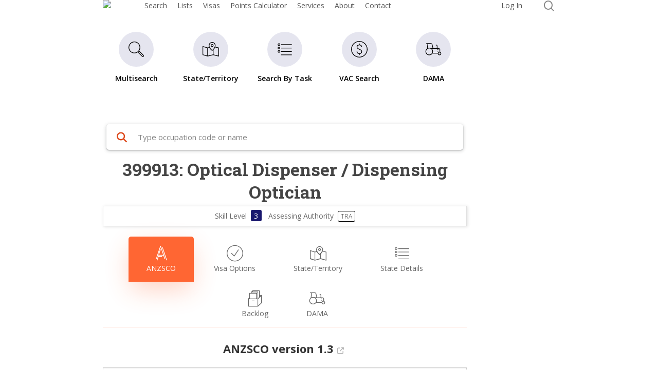

--- FILE ---
content_type: text/html; charset=UTF-8
request_url: https://www.anzscosearch.com/399913/
body_size: 50994
content:
<!doctype html>
<html lang="en-US" prefix="og: https://ogp.me/ns#" class="no-js">
<head>
	<meta charset="UTF-8">
	<meta name="viewport" content="width=device-width, initial-scale=1, maximum-scale=1, user-scalable=0" />
<!-- Search Engine Optimization by Rank Math PRO - https://rankmath.com/ -->
<title>ANZSCO 399913: Optical Dispenser / Dispensing Optician | Australia Visa options</title>
<meta name="description" content="399913 Optical Dispenser / Dispensing Optician: Interprets optical prescriptions, and fits and services optical appliances such as spectacle frames and lenses. Registration or licensing may be required."/>
<meta name="robots" content="follow, index, max-snippet:-1, max-video-preview:-1, max-image-preview:large"/>
<link rel="canonical" href="https://www.anzscosearch.com/399913/" />
<meta property="og:locale" content="en_US" />
<meta property="og:type" content="article" />
<meta property="og:title" content="ANZSCO 399913: Optical Dispenser / Dispensing Optician | Australia Visa options" />
<meta property="og:description" content="399913 Optical Dispenser / Dispensing Optician: Interprets optical prescriptions, and fits and services optical appliances such as spectacle frames and lenses. Registration or licensing may be required." />
<meta property="og:url" content="https://www.anzscosearch.com/399913/" />
<meta property="og:site_name" content="Anzscosearch" />
<meta property="article:publisher" content="https://www.facebook.com/anzscosearch/" />
<meta property="og:updated_time" content="2025-11-06T08:35:36+10:00" />
<meta property="fb:app_id" content="1496163497375303" />
<meta property="og:image" content="https://www.anzscosearch.com/wp-content/uploads/2021/01/anzscosearch.png" />
<meta property="og:image:secure_url" content="https://www.anzscosearch.com/wp-content/uploads/2021/01/anzscosearch.png" />
<meta property="og:image:width" content="560" />
<meta property="og:image:height" content="315" />
<meta property="og:image:alt" content="anzscosearch" />
<meta property="og:image:type" content="image/png" />
<meta property="article:published_time" content="2025-11-02T10:08:28+10:00" />
<meta property="article:modified_time" content="2025-11-06T08:35:36+10:00" />
<meta name="twitter:card" content="summary_large_image" />
<meta name="twitter:title" content="ANZSCO 399913: Optical Dispenser / Dispensing Optician | Australia Visa options" />
<meta name="twitter:description" content="399913 Optical Dispenser / Dispensing Optician: Interprets optical prescriptions, and fits and services optical appliances such as spectacle frames and lenses. Registration or licensing may be required." />
<meta name="twitter:site" content="@anzscosearch" />
<meta name="twitter:creator" content="@anzscosearch" />
<meta name="twitter:image" content="https://www.anzscosearch.com/wp-content/uploads/2021/01/anzscosearch.png" />
<meta name="twitter:label1" content="Time to read" />
<meta name="twitter:data1" content="6 minutes" />
<script type="application/ld+json" class="rank-math-schema-pro">{"@context":"https://schema.org","@graph":[{"@type":"Place","@id":"https://www.anzscosearch.com/#place","address":{"@type":"PostalAddress","streetAddress":"76 Brunswick Street","addressLocality":"Fortitude Valley","addressRegion":"QLD","postalCode":"4006","addressCountry":"AU"}},{"@type":["LegalService","Organization"],"@id":"https://www.anzscosearch.com/#organization","name":"Anzscosearch","url":"https://www.anzscosearch.com","sameAs":["https://www.facebook.com/anzscosearch/","https://twitter.com/anzscosearch"],"email":"info@anzscosearch.com","address":{"@type":"PostalAddress","streetAddress":"76 Brunswick Street","addressLocality":"Fortitude Valley","addressRegion":"QLD","postalCode":"4006","addressCountry":"AU"},"logo":{"@type":"ImageObject","@id":"https://www.anzscosearch.com/#logo","url":"https://www.anzscosearch.com/wp-content/uploads/2024/09/anzscosearch-fav150.png","contentUrl":"https://www.anzscosearch.com/wp-content/uploads/2024/09/anzscosearch-fav150.png","caption":"Anzscosearch","inLanguage":"en-US","width":"401","height":"401"},"openingHours":["Monday,Tuesday,Wednesday,Thursday,Friday 09:00-17:00"],"description":"Anzscosearch helps users navigate Australia\u2019s skilled migration system with up-to-date occupation lists, visa eligibility, and state nomination availability.","legalName":"Anzscosearch","location":{"@id":"https://www.anzscosearch.com/#place"},"image":{"@id":"https://www.anzscosearch.com/#logo"}},{"@type":"WebSite","@id":"https://www.anzscosearch.com/#website","url":"https://www.anzscosearch.com","name":"Anzscosearch","publisher":{"@id":"https://www.anzscosearch.com/#organization"},"inLanguage":"en-US"},{"@type":"ImageObject","@id":"https://www.anzscosearch.com/wp-content/uploads/2021/01/anzscosearch.png","url":"https://www.anzscosearch.com/wp-content/uploads/2021/01/anzscosearch.png","width":"560","height":"315","caption":"anzscosearch","inLanguage":"en-US"},{"@type":"WebPage","@id":"https://www.anzscosearch.com/399913/#webpage","url":"https://www.anzscosearch.com/399913/","name":"ANZSCO 399913: Optical Dispenser / Dispensing Optician | Australia Visa options","datePublished":"2025-11-02T10:08:28+10:00","dateModified":"2025-11-06T08:35:36+10:00","isPartOf":{"@id":"https://www.anzscosearch.com/#website"},"primaryImageOfPage":{"@id":"https://www.anzscosearch.com/wp-content/uploads/2021/01/anzscosearch.png"},"inLanguage":"en-US"},{"image":{"@type":"ImageObject","url":"https://www.anzscosearch.com/wp-content/uploads/2021/01/anzscosearch.png"},"headline":"ANZSCO 399913: Optical Dispenser / Dispensing Optician | Australia Visa options","description":"Find visa options based on your skilled occupation / ANZSCO code. Know your eligibility for Skilled visas, Employer-sponsored 482 TSS, Regional visa, 186 visa, DAMA, etc.","keywords":"anzsco,search by anzsco,visa options,skilled visa,visa,dama,find visa options,explore options","@type":"Article","datePublished":"2025-11-02T10:08:28+10:00","dateModified":"2025-11-06T08:35:36+10:00","name":"ANZSCO 399913: Optical Dispenser / Dispensing Optician | Australia Visa options","mainEntityOfPage":{"@id":"https://www.anzscosearch.com/399913/#webpage"}},{"@type":"Dataset","name":"ANZSCO 399913: Optical Dispenser / Dispensing Optician | Australia Visa options","description":"Australian and New Zealand Standard Classification of Occupations - ANZSCO catalogue version 1.3","url":"https://www.anzscosearch.com/faq/","sameAs":"https://www.abs.gov.au/AUSSTATS/abs@.nsf/DetailsPage/1220.02013,%20Version%201.3?OpenDocument","identifier":[],"keywords":[],"license":"https://creativecommons.org/licenses/by/4.0/","includedInDataCatalog":{"@type":"DataCatalog","name":"ANZSCO"},"hasPart":[],"distribution":[],"@id":"https://www.anzscosearch.com/399913/#schema-633884","image":{"@id":"https://www.anzscosearch.com/wp-content/uploads/2021/01/anzscosearch.png"},"inLanguage":"en-US","creator":{"@id":"https://www.anzscosearch.com/#organization"}}]}</script>
<!-- /Rank Math WordPress SEO plugin -->

<link rel='dns-prefetch' href='//cdn.datatables.net' />
<link rel='dns-prefetch' href='//cdnjs.cloudflare.com' />
<link rel='dns-prefetch' href='//cdn.jsdelivr.net' />
<link rel='dns-prefetch' href='//js.stripe.com' />
<link rel='dns-prefetch' href='//fonts.googleapis.com' />
<link rel="alternate" type="application/rss+xml" title="Anzscosearch &raquo; Feed" href="https://www.anzscosearch.com/feed/" />
<link rel="alternate" type="application/rss+xml" title="Anzscosearch &raquo; Comments Feed" href="https://www.anzscosearch.com/comments/feed/" />
<link rel="alternate" title="oEmbed (JSON)" type="application/json+oembed" href="https://www.anzscosearch.com/wp-json/oembed/1.0/embed?url=https%3A%2F%2Fwww.anzscosearch.com%2Fsearch%2F" />
<link rel="alternate" title="oEmbed (XML)" type="text/xml+oembed" href="https://www.anzscosearch.com/wp-json/oembed/1.0/embed?url=https%3A%2F%2Fwww.anzscosearch.com%2Fsearch%2F&#038;format=xml" />
<style id='wp-img-auto-sizes-contain-inline-css' type='text/css'>
img:is([sizes=auto i],[sizes^="auto," i]){contain-intrinsic-size:3000px 1500px}
/*# sourceURL=wp-img-auto-sizes-contain-inline-css */
</style>
<link rel='stylesheet' id='bootstrap-booknetic-css' href='https://www.anzscosearch.com/wp-content/plugins/booknetic/app/Frontend/assets/css/bootstrap-booknetic.css?v=5.0.8&#038;ver=6.9' type='text/css' media='all' />
<link rel='stylesheet' id='booknetic-css' href='https://www.anzscosearch.com/wp-content/plugins/booknetic/app/Frontend/assets/css/booknetic.css?v=5.0.8&#038;ver=6.9' type='text/css' media='all' />
<link rel='stylesheet' id='select2-css' href='https://www.anzscosearch.com/wp-content/plugins/booknetic/app/Backend/Base/assets/css/select2.min.css?v=5.0.8&#038;ver=6.9' type='text/css' media='all' />
<link rel='stylesheet' id='intlTelInput-css' href='https://www.anzscosearch.com/wp-content/plugins/booknetic/app/Frontend/assets/css/intlTelInput.min.css?v=5.0.8&#038;ver=24.8.2' type='text/css' media='all' />
<link rel='stylesheet' id='select2-bootstrap-css' href='https://www.anzscosearch.com/wp-content/plugins/booknetic/app/Backend/Base/assets/css/select2-bootstrap.css?v=5.0.8&#038;ver=6.9' type='text/css' media='all' />
<link rel='stylesheet' id='booknetic.datapicker-css' href='https://www.anzscosearch.com/wp-content/plugins/booknetic/app/Frontend/assets/css/datepicker.min.css?v=5.0.8&#038;ver=6.9' type='text/css' media='all' />
<link rel='stylesheet' id='booknetic-popup-css' href='https://www.anzscosearch.com/wp-content/plugins/booknetic/app/Frontend/assets/css/booknetic-popup.css?v=5.0.8&#038;ver=6.9' type='text/css' media='all' />
<link rel='stylesheet' id='booknetic-coupons-init-css' href='https://www.anzscosearch.com/wp-content/plugins/booknetic-coupons/assets/frontend/css/coupon.css?v=1.6.1&#038;ver=6.9' type='text/css' media='all' />
<link rel='stylesheet' id='booknetic-customforms-init-css' href='https://www.anzscosearch.com/wp-content/plugins/booknetic-customforms/assets/frontend/css/custom_forms.css?v=2.9.1&#038;ver=6.9' type='text/css' media='all' />
<style id='wp-emoji-styles-inline-css' type='text/css'>

	img.wp-smiley, img.emoji {
		display: inline !important;
		border: none !important;
		box-shadow: none !important;
		height: 1em !important;
		width: 1em !important;
		margin: 0 0.07em !important;
		vertical-align: -0.1em !important;
		background: none !important;
		padding: 0 !important;
	}
/*# sourceURL=wp-emoji-styles-inline-css */
</style>
<style id='wp-block-library-inline-css' type='text/css'>
:root{--wp-block-synced-color:#7a00df;--wp-block-synced-color--rgb:122,0,223;--wp-bound-block-color:var(--wp-block-synced-color);--wp-editor-canvas-background:#ddd;--wp-admin-theme-color:#007cba;--wp-admin-theme-color--rgb:0,124,186;--wp-admin-theme-color-darker-10:#006ba1;--wp-admin-theme-color-darker-10--rgb:0,107,160.5;--wp-admin-theme-color-darker-20:#005a87;--wp-admin-theme-color-darker-20--rgb:0,90,135;--wp-admin-border-width-focus:2px}@media (min-resolution:192dpi){:root{--wp-admin-border-width-focus:1.5px}}.wp-element-button{cursor:pointer}:root .has-very-light-gray-background-color{background-color:#eee}:root .has-very-dark-gray-background-color{background-color:#313131}:root .has-very-light-gray-color{color:#eee}:root .has-very-dark-gray-color{color:#313131}:root .has-vivid-green-cyan-to-vivid-cyan-blue-gradient-background{background:linear-gradient(135deg,#00d084,#0693e3)}:root .has-purple-crush-gradient-background{background:linear-gradient(135deg,#34e2e4,#4721fb 50%,#ab1dfe)}:root .has-hazy-dawn-gradient-background{background:linear-gradient(135deg,#faaca8,#dad0ec)}:root .has-subdued-olive-gradient-background{background:linear-gradient(135deg,#fafae1,#67a671)}:root .has-atomic-cream-gradient-background{background:linear-gradient(135deg,#fdd79a,#004a59)}:root .has-nightshade-gradient-background{background:linear-gradient(135deg,#330968,#31cdcf)}:root .has-midnight-gradient-background{background:linear-gradient(135deg,#020381,#2874fc)}:root{--wp--preset--font-size--normal:16px;--wp--preset--font-size--huge:42px}.has-regular-font-size{font-size:1em}.has-larger-font-size{font-size:2.625em}.has-normal-font-size{font-size:var(--wp--preset--font-size--normal)}.has-huge-font-size{font-size:var(--wp--preset--font-size--huge)}.has-text-align-center{text-align:center}.has-text-align-left{text-align:left}.has-text-align-right{text-align:right}.has-fit-text{white-space:nowrap!important}#end-resizable-editor-section{display:none}.aligncenter{clear:both}.items-justified-left{justify-content:flex-start}.items-justified-center{justify-content:center}.items-justified-right{justify-content:flex-end}.items-justified-space-between{justify-content:space-between}.screen-reader-text{border:0;clip-path:inset(50%);height:1px;margin:-1px;overflow:hidden;padding:0;position:absolute;width:1px;word-wrap:normal!important}.screen-reader-text:focus{background-color:#ddd;clip-path:none;color:#444;display:block;font-size:1em;height:auto;left:5px;line-height:normal;padding:15px 23px 14px;text-decoration:none;top:5px;width:auto;z-index:100000}html :where(.has-border-color){border-style:solid}html :where([style*=border-top-color]){border-top-style:solid}html :where([style*=border-right-color]){border-right-style:solid}html :where([style*=border-bottom-color]){border-bottom-style:solid}html :where([style*=border-left-color]){border-left-style:solid}html :where([style*=border-width]){border-style:solid}html :where([style*=border-top-width]){border-top-style:solid}html :where([style*=border-right-width]){border-right-style:solid}html :where([style*=border-bottom-width]){border-bottom-style:solid}html :where([style*=border-left-width]){border-left-style:solid}html :where(img[class*=wp-image-]){height:auto;max-width:100%}:where(figure){margin:0 0 1em}html :where(.is-position-sticky){--wp-admin--admin-bar--position-offset:var(--wp-admin--admin-bar--height,0px)}@media screen and (max-width:600px){html :where(.is-position-sticky){--wp-admin--admin-bar--position-offset:0px}}

/*# sourceURL=wp-block-library-inline-css */
</style><style id='global-styles-inline-css' type='text/css'>
:root{--wp--preset--aspect-ratio--square: 1;--wp--preset--aspect-ratio--4-3: 4/3;--wp--preset--aspect-ratio--3-4: 3/4;--wp--preset--aspect-ratio--3-2: 3/2;--wp--preset--aspect-ratio--2-3: 2/3;--wp--preset--aspect-ratio--16-9: 16/9;--wp--preset--aspect-ratio--9-16: 9/16;--wp--preset--color--black: #000000;--wp--preset--color--cyan-bluish-gray: #abb8c3;--wp--preset--color--white: #ffffff;--wp--preset--color--pale-pink: #f78da7;--wp--preset--color--vivid-red: #cf2e2e;--wp--preset--color--luminous-vivid-orange: #ff6900;--wp--preset--color--luminous-vivid-amber: #fcb900;--wp--preset--color--light-green-cyan: #7bdcb5;--wp--preset--color--vivid-green-cyan: #00d084;--wp--preset--color--pale-cyan-blue: #8ed1fc;--wp--preset--color--vivid-cyan-blue: #0693e3;--wp--preset--color--vivid-purple: #9b51e0;--wp--preset--gradient--vivid-cyan-blue-to-vivid-purple: linear-gradient(135deg,rgb(6,147,227) 0%,rgb(155,81,224) 100%);--wp--preset--gradient--light-green-cyan-to-vivid-green-cyan: linear-gradient(135deg,rgb(122,220,180) 0%,rgb(0,208,130) 100%);--wp--preset--gradient--luminous-vivid-amber-to-luminous-vivid-orange: linear-gradient(135deg,rgb(252,185,0) 0%,rgb(255,105,0) 100%);--wp--preset--gradient--luminous-vivid-orange-to-vivid-red: linear-gradient(135deg,rgb(255,105,0) 0%,rgb(207,46,46) 100%);--wp--preset--gradient--very-light-gray-to-cyan-bluish-gray: linear-gradient(135deg,rgb(238,238,238) 0%,rgb(169,184,195) 100%);--wp--preset--gradient--cool-to-warm-spectrum: linear-gradient(135deg,rgb(74,234,220) 0%,rgb(151,120,209) 20%,rgb(207,42,186) 40%,rgb(238,44,130) 60%,rgb(251,105,98) 80%,rgb(254,248,76) 100%);--wp--preset--gradient--blush-light-purple: linear-gradient(135deg,rgb(255,206,236) 0%,rgb(152,150,240) 100%);--wp--preset--gradient--blush-bordeaux: linear-gradient(135deg,rgb(254,205,165) 0%,rgb(254,45,45) 50%,rgb(107,0,62) 100%);--wp--preset--gradient--luminous-dusk: linear-gradient(135deg,rgb(255,203,112) 0%,rgb(199,81,192) 50%,rgb(65,88,208) 100%);--wp--preset--gradient--pale-ocean: linear-gradient(135deg,rgb(255,245,203) 0%,rgb(182,227,212) 50%,rgb(51,167,181) 100%);--wp--preset--gradient--electric-grass: linear-gradient(135deg,rgb(202,248,128) 0%,rgb(113,206,126) 100%);--wp--preset--gradient--midnight: linear-gradient(135deg,rgb(2,3,129) 0%,rgb(40,116,252) 100%);--wp--preset--font-size--small: 13px;--wp--preset--font-size--medium: 20px;--wp--preset--font-size--large: 36px;--wp--preset--font-size--x-large: 42px;--wp--preset--spacing--20: 0.44rem;--wp--preset--spacing--30: 0.67rem;--wp--preset--spacing--40: 1rem;--wp--preset--spacing--50: 1.5rem;--wp--preset--spacing--60: 2.25rem;--wp--preset--spacing--70: 3.38rem;--wp--preset--spacing--80: 5.06rem;--wp--preset--shadow--natural: 6px 6px 9px rgba(0, 0, 0, 0.2);--wp--preset--shadow--deep: 12px 12px 50px rgba(0, 0, 0, 0.4);--wp--preset--shadow--sharp: 6px 6px 0px rgba(0, 0, 0, 0.2);--wp--preset--shadow--outlined: 6px 6px 0px -3px rgb(255, 255, 255), 6px 6px rgb(0, 0, 0);--wp--preset--shadow--crisp: 6px 6px 0px rgb(0, 0, 0);}:root { --wp--style--global--content-size: 1300px;--wp--style--global--wide-size: 1300px; }:where(body) { margin: 0; }.wp-site-blocks > .alignleft { float: left; margin-right: 2em; }.wp-site-blocks > .alignright { float: right; margin-left: 2em; }.wp-site-blocks > .aligncenter { justify-content: center; margin-left: auto; margin-right: auto; }:where(.is-layout-flex){gap: 0.5em;}:where(.is-layout-grid){gap: 0.5em;}.is-layout-flow > .alignleft{float: left;margin-inline-start: 0;margin-inline-end: 2em;}.is-layout-flow > .alignright{float: right;margin-inline-start: 2em;margin-inline-end: 0;}.is-layout-flow > .aligncenter{margin-left: auto !important;margin-right: auto !important;}.is-layout-constrained > .alignleft{float: left;margin-inline-start: 0;margin-inline-end: 2em;}.is-layout-constrained > .alignright{float: right;margin-inline-start: 2em;margin-inline-end: 0;}.is-layout-constrained > .aligncenter{margin-left: auto !important;margin-right: auto !important;}.is-layout-constrained > :where(:not(.alignleft):not(.alignright):not(.alignfull)){max-width: var(--wp--style--global--content-size);margin-left: auto !important;margin-right: auto !important;}.is-layout-constrained > .alignwide{max-width: var(--wp--style--global--wide-size);}body .is-layout-flex{display: flex;}.is-layout-flex{flex-wrap: wrap;align-items: center;}.is-layout-flex > :is(*, div){margin: 0;}body .is-layout-grid{display: grid;}.is-layout-grid > :is(*, div){margin: 0;}body{padding-top: 0px;padding-right: 0px;padding-bottom: 0px;padding-left: 0px;}:root :where(.wp-element-button, .wp-block-button__link){background-color: #32373c;border-width: 0;color: #fff;font-family: inherit;font-size: inherit;font-style: inherit;font-weight: inherit;letter-spacing: inherit;line-height: inherit;padding-top: calc(0.667em + 2px);padding-right: calc(1.333em + 2px);padding-bottom: calc(0.667em + 2px);padding-left: calc(1.333em + 2px);text-decoration: none;text-transform: inherit;}.has-black-color{color: var(--wp--preset--color--black) !important;}.has-cyan-bluish-gray-color{color: var(--wp--preset--color--cyan-bluish-gray) !important;}.has-white-color{color: var(--wp--preset--color--white) !important;}.has-pale-pink-color{color: var(--wp--preset--color--pale-pink) !important;}.has-vivid-red-color{color: var(--wp--preset--color--vivid-red) !important;}.has-luminous-vivid-orange-color{color: var(--wp--preset--color--luminous-vivid-orange) !important;}.has-luminous-vivid-amber-color{color: var(--wp--preset--color--luminous-vivid-amber) !important;}.has-light-green-cyan-color{color: var(--wp--preset--color--light-green-cyan) !important;}.has-vivid-green-cyan-color{color: var(--wp--preset--color--vivid-green-cyan) !important;}.has-pale-cyan-blue-color{color: var(--wp--preset--color--pale-cyan-blue) !important;}.has-vivid-cyan-blue-color{color: var(--wp--preset--color--vivid-cyan-blue) !important;}.has-vivid-purple-color{color: var(--wp--preset--color--vivid-purple) !important;}.has-black-background-color{background-color: var(--wp--preset--color--black) !important;}.has-cyan-bluish-gray-background-color{background-color: var(--wp--preset--color--cyan-bluish-gray) !important;}.has-white-background-color{background-color: var(--wp--preset--color--white) !important;}.has-pale-pink-background-color{background-color: var(--wp--preset--color--pale-pink) !important;}.has-vivid-red-background-color{background-color: var(--wp--preset--color--vivid-red) !important;}.has-luminous-vivid-orange-background-color{background-color: var(--wp--preset--color--luminous-vivid-orange) !important;}.has-luminous-vivid-amber-background-color{background-color: var(--wp--preset--color--luminous-vivid-amber) !important;}.has-light-green-cyan-background-color{background-color: var(--wp--preset--color--light-green-cyan) !important;}.has-vivid-green-cyan-background-color{background-color: var(--wp--preset--color--vivid-green-cyan) !important;}.has-pale-cyan-blue-background-color{background-color: var(--wp--preset--color--pale-cyan-blue) !important;}.has-vivid-cyan-blue-background-color{background-color: var(--wp--preset--color--vivid-cyan-blue) !important;}.has-vivid-purple-background-color{background-color: var(--wp--preset--color--vivid-purple) !important;}.has-black-border-color{border-color: var(--wp--preset--color--black) !important;}.has-cyan-bluish-gray-border-color{border-color: var(--wp--preset--color--cyan-bluish-gray) !important;}.has-white-border-color{border-color: var(--wp--preset--color--white) !important;}.has-pale-pink-border-color{border-color: var(--wp--preset--color--pale-pink) !important;}.has-vivid-red-border-color{border-color: var(--wp--preset--color--vivid-red) !important;}.has-luminous-vivid-orange-border-color{border-color: var(--wp--preset--color--luminous-vivid-orange) !important;}.has-luminous-vivid-amber-border-color{border-color: var(--wp--preset--color--luminous-vivid-amber) !important;}.has-light-green-cyan-border-color{border-color: var(--wp--preset--color--light-green-cyan) !important;}.has-vivid-green-cyan-border-color{border-color: var(--wp--preset--color--vivid-green-cyan) !important;}.has-pale-cyan-blue-border-color{border-color: var(--wp--preset--color--pale-cyan-blue) !important;}.has-vivid-cyan-blue-border-color{border-color: var(--wp--preset--color--vivid-cyan-blue) !important;}.has-vivid-purple-border-color{border-color: var(--wp--preset--color--vivid-purple) !important;}.has-vivid-cyan-blue-to-vivid-purple-gradient-background{background: var(--wp--preset--gradient--vivid-cyan-blue-to-vivid-purple) !important;}.has-light-green-cyan-to-vivid-green-cyan-gradient-background{background: var(--wp--preset--gradient--light-green-cyan-to-vivid-green-cyan) !important;}.has-luminous-vivid-amber-to-luminous-vivid-orange-gradient-background{background: var(--wp--preset--gradient--luminous-vivid-amber-to-luminous-vivid-orange) !important;}.has-luminous-vivid-orange-to-vivid-red-gradient-background{background: var(--wp--preset--gradient--luminous-vivid-orange-to-vivid-red) !important;}.has-very-light-gray-to-cyan-bluish-gray-gradient-background{background: var(--wp--preset--gradient--very-light-gray-to-cyan-bluish-gray) !important;}.has-cool-to-warm-spectrum-gradient-background{background: var(--wp--preset--gradient--cool-to-warm-spectrum) !important;}.has-blush-light-purple-gradient-background{background: var(--wp--preset--gradient--blush-light-purple) !important;}.has-blush-bordeaux-gradient-background{background: var(--wp--preset--gradient--blush-bordeaux) !important;}.has-luminous-dusk-gradient-background{background: var(--wp--preset--gradient--luminous-dusk) !important;}.has-pale-ocean-gradient-background{background: var(--wp--preset--gradient--pale-ocean) !important;}.has-electric-grass-gradient-background{background: var(--wp--preset--gradient--electric-grass) !important;}.has-midnight-gradient-background{background: var(--wp--preset--gradient--midnight) !important;}.has-small-font-size{font-size: var(--wp--preset--font-size--small) !important;}.has-medium-font-size{font-size: var(--wp--preset--font-size--medium) !important;}.has-large-font-size{font-size: var(--wp--preset--font-size--large) !important;}.has-x-large-font-size{font-size: var(--wp--preset--font-size--x-large) !important;}
/*# sourceURL=global-styles-inline-css */
</style>

<link rel='stylesheet' id='contact-form-7-css' href='https://www.anzscosearch.com/wp-content/plugins/contact-form-7/includes/css/styles.css?ver=6.1.4' type='text/css' media='all' />
<link rel='stylesheet' id='widgetopts-styles-css' href='https://www.anzscosearch.com/wp-content/plugins/widget-options/assets/css/widget-options.css?ver=4.1.3' type='text/css' media='all' />
<link rel='stylesheet' id='datatable-css' href='//cdn.datatables.net/v/ju/dt-2.1.7/datatables.min.css?ver=6.9' type='text/css' media='all' />
<link rel='stylesheet' id='wp-jquery-ui-css' href='https://www.anzscosearch.com/wp-includes/css/jquery-ui.css?ver=all' type='text/css' media='all' />
<link rel='stylesheet' id='toggle-css' href='https://www.anzscosearch.com/wp-content/themes/salient-child/css/toggle.css?ver=6.9' type='text/css' media='all' />
<link rel='stylesheet' id='toggle-switchy-css' href='https://www.anzscosearch.com/wp-content/themes/salient-child/css/toggle-switchy.css?ver=6.9' type='text/css' media='all' />
<link rel='stylesheet' id='flag-icons-css-css' href='https://cdnjs.cloudflare.com/ajax/libs/flag-icon-css/2.3.1/css/flag-icon.min.css?ver=6.9' type='text/css' media='all' />
<link rel='stylesheet' id='magnific-popup-css-css' href='https://cdnjs.cloudflare.com/ajax/libs/magnific-popup.js/1.1.0/magnific-popup.css?ver=6.9' type='text/css' media='all' />
<link rel='stylesheet' id='font-awesome-css' href='https://www.anzscosearch.com/wp-content/themes/salient/css/font-awesome-legacy.min.css?ver=4.7.1' type='text/css' media='all' />
<link rel='stylesheet' id='salient-grid-system-css' href='https://www.anzscosearch.com/wp-content/themes/salient/css/build/grid-system.css?ver=18.0.2' type='text/css' media='all' />
<link rel='stylesheet' id='main-styles-css' href='https://www.anzscosearch.com/wp-content/themes/salient/css/build/style.css?ver=18.0.2' type='text/css' media='all' />
<style id='main-styles-inline-css' type='text/css'>
html:not(.page-trans-loaded) { background-color: #ffffff; }
/*# sourceURL=main-styles-inline-css */
</style>
<link rel='stylesheet' id='nectar-header-megamenu-css' href='https://www.anzscosearch.com/wp-content/themes/salient/css/build/header/header-megamenu.css?ver=18.0.2' type='text/css' media='all' />
<link rel='stylesheet' id='nectar-element-team-member-css' href='https://www.anzscosearch.com/wp-content/themes/salient/css/build/elements/element-team-member.css?ver=18.0.2' type='text/css' media='all' />
<link rel='stylesheet' id='nectar-element-toggle-panels-css' href='https://www.anzscosearch.com/wp-content/themes/salient/css/build/elements/element-toggles.css?ver=18.0.2' type='text/css' media='all' />
<link rel='stylesheet' id='nectar-cf7-css' href='https://www.anzscosearch.com/wp-content/themes/salient/css/build/third-party/cf7.css?ver=18.0.2' type='text/css' media='all' />
<link rel='stylesheet' id='nectar-brands-css' href='https://www.anzscosearch.com/wp-content/themes/salient/css/nectar-brands.css?ver=18.0.2' type='text/css' media='all' />
<link rel='stylesheet' id='nectar_default_font_open_sans-css' href='https://fonts.googleapis.com/css?family=Open+Sans%3A300%2C400%2C600%2C700&#038;subset=latin%2Clatin-ext' type='text/css' media='all' />
<link rel='stylesheet' id='responsive-css' href='https://www.anzscosearch.com/wp-content/themes/salient/css/build/responsive.css?ver=18.0.2' type='text/css' media='all' />
<link rel='stylesheet' id='skin-material-css' href='https://www.anzscosearch.com/wp-content/themes/salient/css/build/skin-material.css?ver=18.0.2' type='text/css' media='all' />
<link rel='stylesheet' id='salient-wp-menu-dynamic-css' href='https://www.anzscosearch.com/wp-content/uploads/salient/menu-dynamic.css?ver=64028' type='text/css' media='all' />
<link rel='stylesheet' id='nectar-widget-posts-css' href='https://www.anzscosearch.com/wp-content/themes/salient/css/build/elements/widget-nectar-posts.css?ver=18.0.2' type='text/css' media='all' />
<link rel='stylesheet' id='js_composer_front-css' href='https://www.anzscosearch.com/wp-content/themes/salient/css/build/plugins/js_composer.css?ver=18.0.2' type='text/css' media='all' />
<link rel='stylesheet' id='dynamic-css-css' href='https://www.anzscosearch.com/wp-content/uploads/salient/salient-dynamic-styles.css?ver=32252' type='text/css' media='all' />
<style id='dynamic-css-inline-css' type='text/css'>
#header-space{background-color:#ffffff}@media only screen and (min-width:1000px){body #ajax-content-wrap.no-scroll{min-height:calc(100vh - 98px);height:calc(100vh - 98px)!important;}}@media only screen and (min-width:1000px){#page-header-wrap.fullscreen-header,#page-header-wrap.fullscreen-header #page-header-bg,html:not(.nectar-box-roll-loaded) .nectar-box-roll > #page-header-bg.fullscreen-header,.nectar_fullscreen_zoom_recent_projects,#nectar_fullscreen_rows:not(.afterLoaded) > div{height:calc(100vh - 97px);}.wpb_row.vc_row-o-full-height.top-level,.wpb_row.vc_row-o-full-height.top-level > .col.span_12{min-height:calc(100vh - 97px);}html:not(.nectar-box-roll-loaded) .nectar-box-roll > #page-header-bg.fullscreen-header{top:98px;}.nectar-slider-wrap[data-fullscreen="true"]:not(.loaded),.nectar-slider-wrap[data-fullscreen="true"]:not(.loaded) .swiper-container{height:calc(100vh - 96px)!important;}.admin-bar .nectar-slider-wrap[data-fullscreen="true"]:not(.loaded),.admin-bar .nectar-slider-wrap[data-fullscreen="true"]:not(.loaded) .swiper-container{height:calc(100vh - 96px - 32px)!important;}}.admin-bar[class*="page-template-template-no-header"] .wpb_row.vc_row-o-full-height.top-level,.admin-bar[class*="page-template-template-no-header"] .wpb_row.vc_row-o-full-height.top-level > .col.span_12{min-height:calc(100vh - 32px);}body[class*="page-template-template-no-header"] .wpb_row.vc_row-o-full-height.top-level,body[class*="page-template-template-no-header"] .wpb_row.vc_row-o-full-height.top-level > .col.span_12{min-height:100vh;}@media only screen and (max-width:999px){.using-mobile-browser #nectar_fullscreen_rows:not(.afterLoaded):not([data-mobile-disable="on"]) > div{height:calc(100vh - 100px);}.using-mobile-browser .wpb_row.vc_row-o-full-height.top-level,.using-mobile-browser .wpb_row.vc_row-o-full-height.top-level > .col.span_12,[data-permanent-transparent="1"].using-mobile-browser .wpb_row.vc_row-o-full-height.top-level,[data-permanent-transparent="1"].using-mobile-browser .wpb_row.vc_row-o-full-height.top-level > .col.span_12{min-height:calc(100vh - 100px);}html:not(.nectar-box-roll-loaded) .nectar-box-roll > #page-header-bg.fullscreen-header,.nectar_fullscreen_zoom_recent_projects,.nectar-slider-wrap[data-fullscreen="true"]:not(.loaded),.nectar-slider-wrap[data-fullscreen="true"]:not(.loaded) .swiper-container,#nectar_fullscreen_rows:not(.afterLoaded):not([data-mobile-disable="on"]) > div{height:calc(100vh - 47px);}.wpb_row.vc_row-o-full-height.top-level,.wpb_row.vc_row-o-full-height.top-level > .col.span_12{min-height:calc(100vh - 47px);}body[data-transparent-header="false"] #ajax-content-wrap.no-scroll{min-height:calc(100vh - 47px);height:calc(100vh - 47px);}}#nectar_fullscreen_rows{background-color:transparent;}#ajax-content-wrap .vc_row.inner_row.right_padding_3pct > .row_col_wrap_12_inner,.nectar-global-section .vc_row.inner_row.right_padding_3pct > .row_col_wrap_12_inner{padding-right:3%;}.nectar_icon_wrap i{vertical-align:middle;top:0;}.nectar_icon_wrap i[class*="nectar-brands"]{display:inline-block;}.wpb_wrapper > .nectar_icon_wrap{margin-bottom:0;}.nectar_icon_wrap i{transition:color .25s ease;}.nectar_icon_wrap path{transition:fill .25s ease;}.nectar-pulsate i{display:block;border-radius:200px;background-color:currentColor;position:relative;}.nectar-pulsate i:after{display:block;position:absolute;top:50%;left:50%;content:"";width:100%;height:100%;margin:-50% auto auto -50%;-webkit-transform-origin:50% 50%;transform-origin:50% 50%;border-radius:50%;background-color:currentColor;opacity:1;z-index:11;pointer-events:none;animation:nectar_pulsate 2s cubic-bezier(.2,1,.2,1) infinite;}@keyframes nectar_pulsate{0%{opacity:0.6;transform:scale(1);}100%{opacity:0;transform:scale(3);}}.nectar_icon_wrap[data-style="soft-bg"][data-color="black"] .nectar_icon:before,.nectar_icon_wrap[data-style="soft-bg"][data-color="grey"] .nectar_icon:before{background-color:#888;}.nectar_icon_wrap[data-style="soft-bg"] .nectar_icon{line-height:0;border:2px solid rgba(0,0,0,0.065);text-align:center;border-radius:150px;position:relative;transition:background-color .45s cubic-bezier(0.25,1,0.33,1),border-color .45s cubic-bezier(0.25,1,0.33,1)}.nectar_icon_wrap[data-style="soft-bg"] .nectar_icon{border:0;}.nectar_icon_wrap[data-style="soft-bg"] .nectar_icon:before{height:100%;width:100%;top:0;left:0;content:"";position:absolute;display:block;border-radius:100px;z-index:-1;opacity:0.11;transition:background-color .25s ease;}.nectar_icon_wrap[data-style="soft-bg"] .nectar_icon i{display:inline-block;vertical-align:middle;max-width:none;top:0;}.nectar_icon_wrap[data-style="soft-bg"][data-color="extra-color-1"] .nectar_icon:before{background-color:#19176e;}.nectar_icon_wrap[data-padding="10px"] .nectar_icon{padding:10px;}.iconsmind-Magnifi-Glass22:before{content:"\e9a7"}.iconsmind-Map2:before{content:"\ecca"}.iconsmind-Bulleted-List:before{content:"\ea2d"}.iconsmind-Dollar-Sign:before{content:"\ee5a"}.iconsmind-Tractor:before{content:"\e9e0"}@media only screen and (max-width:999px){body .vc_row-fluid:not(.full-width-content) > .span_12 .vc_col-sm-2:not(:last-child):not([class*="vc_col-xs-"]){margin-bottom:25px;}}@media only screen and (min-width :691px) and (max-width :999px){body .vc_col-sm-2{width:31.2%;margin-left:3.1%;}body .full-width-content .vc_col-sm-2{width:33.3%;margin-left:0;}.vc_row-fluid .vc_col-sm-2[class*="vc_col-sm-"]:first-child:not([class*="offset"]),.vc_row-fluid .vc_col-sm-2[class*="vc_col-sm-"]:nth-child(3n+4):not([class*="offset"]){margin-left:0;}}@media only screen and (max-width :690px){body .vc_row-fluid .vc_col-sm-2:not([class*="vc_col-xs"]),body .vc_row-fluid.full-width-content .vc_col-sm-2:not([class*="vc_col-xs"]){width:50%;}.vc_row-fluid .vc_col-sm-2[class*="vc_col-sm-"]:first-child:not([class*="offset"]),.vc_row-fluid .vc_col-sm-2[class*="vc_col-sm-"]:nth-child(2n+3):not([class*="offset"]){margin-left:0;}}.screen-reader-text,.nectar-skip-to-content:not(:focus){border:0;clip:rect(1px,1px,1px,1px);clip-path:inset(50%);height:1px;margin:-1px;overflow:hidden;padding:0;position:absolute!important;width:1px;word-wrap:normal!important;}.row .col img:not([srcset]){width:auto;}.row .col img.img-with-animation.nectar-lazy:not([srcset]){width:100%;}
/*# sourceURL=dynamic-css-inline-css */
</style>
<link rel='stylesheet' id='salient-child-style-css' href='https://www.anzscosearch.com/wp-content/themes/salient-child/style.css?ver=18.0.2' type='text/css' media='all' />
<link rel='stylesheet' id='salient-child-style-v2-css' href='https://www.anzscosearch.com/wp-content/themes/salient-child/stylev2.css?ver=1768926820' type='text/css' media='all' />
<link rel='stylesheet' id='google-fonts-css' href='https://fonts.googleapis.com/css2?family=Roboto+Slab%3Awght%40700&#038;display=swap&#038;ver=6.9' type='text/css' media='all' />
<link rel='stylesheet' id='font-awesome-6-css' href='https://cdn.jsdelivr.net/npm/@fortawesome/fontawesome-free@6.7.2/css/all.min.css?ver=6.9' type='text/css' media='all' />
<link rel='stylesheet' id='redux-google-fonts-salient_redux-css' href='https://fonts.googleapis.com/css?family=Roboto%3A500%2C400%2C700%7CSong+Myung%3A400%7CMuli%7CWork+Sans%3A700%2C400%7CNunito%3A400italic%2C700%2C400%7CMontserrat%3A500%7CSource+Serif+Pro&#038;subset=latin&#038;ver=6.9' type='text/css' media='all' />
<script type="text/javascript">
            window._nslDOMReady = (function () {
                const executedCallbacks = new Set();
            
                return function (callback) {
                    /**
                    * Third parties might dispatch DOMContentLoaded events, so we need to ensure that we only run our callback once!
                    */
                    if (executedCallbacks.has(callback)) return;
            
                    const wrappedCallback = function () {
                        if (executedCallbacks.has(callback)) return;
                        executedCallbacks.add(callback);
                        callback();
                    };
            
                    if (document.readyState === "complete" || document.readyState === "interactive") {
                        wrappedCallback();
                    } else {
                        document.addEventListener("DOMContentLoaded", wrappedCallback);
                    }
                };
            })();
        </script><script type="text/javascript" src="https://www.anzscosearch.com/wp-includes/js/jquery/jquery.min.js?ver=3.7.1" id="jquery-core-js"></script>
<script type="text/javascript" src="https://www.anzscosearch.com/wp-includes/js/jquery/jquery-migrate.min.js?ver=3.4.1" id="jquery-migrate-js"></script>
<script type="text/javascript" id="booknetic-js-before">
/* <![CDATA[ */
window.BookneticData = {"ajax_url":"https:\/\/www.anzscosearch.com\/wp-admin\/admin-ajax.php","assets_url":"https:\/\/www.anzscosearch.com\/wp-content\/plugins\/booknetic\/app\/Frontend\/assets\/","date_format":"d\/m\/Y","week_starts_on":"monday","client_time_zone":"off","skip_extras_step_if_need":"on","localization":{"Services":"Services","Service":"Service","Fill information":"Fill information","Information":"Information","Confirmation":"Confirmation","January":"January","February":"February","March":"March","April":"April","May":"May","June":"June","July":"July","August":"August","September":"September","October":"October","November":"November","December":"December","Mon":"Mon","Tue":"Tue","Wed":"Wed","Thu":"Thu","Fri":"Fri","Sat":"Sat","Sun":"Sun","select":"Select...","searching":"Searching...","select_location":"Please select location.","select_staff":"Please select staff.","select_service":"Please select service","select_week_days":"Please select week day(s)","date_time_is_wrong":"Please select week day(s) and time(s) correctly","select_start_date":"Please select start date","select_end_date":"Please select end date","select_date":"Please select date.","select_time":"Please select time.","select_available_time":"Please select an available time","select_available_date":"Please select an available date","fill_all_required":"Please fill in all required fields correctly!","email_is_not_valid":"Please enter a valid email address!","phone_is_not_valid":"Please enter a valid phone number!","Select date":"Select date","NEXT STEP":"NEXT STEP","CONFIRM BOOKING":"CONFIRM BOOKING","Activation link has been sent!":"Activation link has been sent!","coupon":"Coupon","coupon_ok_btn":"OK","coupon_cancel_btn":"Cancel","min_length":"Minimum length of &quot;%s&quot; field is %d!","max_length":"Maximum length of &quot;%s&quot; field is %d!"},"tenant_id":null,"settings":{"redirect_users_on_confirm":false,"redirect_users_on_confirm_url":""}};
//# sourceURL=booknetic-js-before
/* ]]> */
</script>
<script type="text/javascript" src="https://www.anzscosearch.com/wp-content/plugins/booknetic/app/Frontend/assets/js/booknetic.js?v=5.0.8&amp;ver=6.9" id="booknetic-js"></script>
<script type="text/javascript" src="https://www.anzscosearch.com/wp-content/plugins/booknetic/app/Backend/Base/assets/js/select2.min.js?v=5.0.8&amp;ver=6.9" id="select2-bkntc-js"></script>
<script type="text/javascript" src="https://www.anzscosearch.com/wp-content/plugins/booknetic/app/Frontend/assets/js/datepicker.min.js?v=5.0.8&amp;ver=6.9" id="booknetic.datapicker-js"></script>
<script type="text/javascript" src="https://www.anzscosearch.com/wp-content/plugins/booknetic/app/Frontend/assets/js/intlTelInput.min.js?v=5.0.8&amp;ver=24.8.2" id="intlTelInput-js"></script>
<script type="text/javascript" src="https://www.anzscosearch.com/wp-content/plugins/booknetic/app/Frontend/assets/js/jquery.nicescroll.min.js?v=5.0.8&amp;ver=6.9" id="jquery.nicescroll-js"></script>
<script type="text/javascript" src="https://www.anzscosearch.com/wp-content/plugins/booknetic/app/Frontend/assets/js/recurring_appointments.init.js?v=5.0.8&amp;ver=6.9" id="booknetic-recurring-appointments-js"></script>
<script type="text/javascript" src="https://www.anzscosearch.com/wp-content/plugins/booknetic/app/Frontend/assets/js/steps/step_confirm_details.js?v=5.0.8&amp;ver=6.9" id="booknetic-step-step_confirm_details-js"></script>
<script type="text/javascript" src="https://www.anzscosearch.com/wp-content/plugins/booknetic/app/Frontend/assets/js/steps/step_date_time.js?v=5.0.8&amp;ver=6.9" id="booknetic-step-step_date_time-js"></script>
<script type="text/javascript" src="https://www.anzscosearch.com/wp-content/plugins/booknetic/app/Frontend/assets/js/steps/step_information.js?v=5.0.8&amp;ver=6.9" id="booknetic-step-step_information-js"></script>
<script type="text/javascript" src="https://www.anzscosearch.com/wp-content/plugins/booknetic/app/Frontend/assets/js/steps/step_locations.js?v=5.0.8&amp;ver=6.9" id="booknetic-step-step_locations-js"></script>
<script type="text/javascript" src="https://www.anzscosearch.com/wp-content/plugins/booknetic/app/Frontend/assets/js/steps/step_recurring_info.js?v=5.0.8&amp;ver=6.9" id="booknetic-step-step_recurring_info-js"></script>
<script type="text/javascript" src="https://www.anzscosearch.com/wp-content/plugins/booknetic/app/Frontend/assets/js/steps/step_service_extras.js?v=5.0.8&amp;ver=6.9" id="booknetic-step-step_service_extras-js"></script>
<script type="text/javascript" src="https://www.anzscosearch.com/wp-content/plugins/booknetic/app/Frontend/assets/js/steps/step_services.js?v=5.0.8&amp;ver=6.9" id="booknetic-step-step_services-js"></script>
<script type="text/javascript" src="https://www.anzscosearch.com/wp-content/plugins/booknetic/app/Frontend/assets/js/steps/step_staff.js?v=5.0.8&amp;ver=6.9" id="booknetic-step-step_staff-js"></script>
<script type="text/javascript" src="https://www.anzscosearch.com/wp-content/plugins/booknetic/app/Frontend/assets/js/steps/step_cart.js?v=5.0.8&amp;ver=6.9" id="booknetic-step-step_cart-js"></script>
<script type="text/javascript" src="https://www.anzscosearch.com/wp-content/plugins/booknetic/app/Frontend/assets/js/booknetic-popup.js?v=5.0.8&amp;ver=6.9" id="booknetic-popup-js"></script>
<script type="text/javascript" src="https://www.anzscosearch.com/wp-content/plugins/booknetic-coupons/assets/frontend/js/init.js?v=1.6.1&amp;ver=6.9" id="booknetic-coupons-init-js"></script>
<script type="text/javascript" src="https://www.anzscosearch.com/wp-content/plugins/booknetic-customforms/assets/general/js/init_conditions.js?v=2.9.1&amp;ver=6.9" id="booknetic-customforms-init-conditions-js"></script>
<script type="text/javascript" src="https://www.anzscosearch.com/wp-content/plugins/booknetic-customforms/assets/general/js/validate_input.js?v=2.9.1&amp;ver=6.9" id="booknetic-customforms-validation-js"></script>
<script type="text/javascript" src="https://www.anzscosearch.com/wp-content/plugins/booknetic-customforms/assets/frontend/js/init.js?v=2.9.1&amp;ver=6.9" id="booknetic-customforms-init-js"></script>
<script type="text/javascript" src="https://www.anzscosearch.com/wp-content/plugins/booknetic-payment-paypal/assets/frontend/js/init.js?v=1.5.2&amp;ver=6.9" id="booknetic-paypal-init-js"></script>
<script type="text/javascript" src="https://www.anzscosearch.com/wp-content/plugins/booknetic-payment-stripe/assets/frontend/js/init.js?v=1.7.1&amp;ver=6.9" id="booknetic-stripe-init-js"></script>
<script type="text/javascript" src="https://cdn.jsdelivr.net/npm/apexcharts?ver=6.9" id="apexcharts-js"></script>
<script type="text/javascript" src="https://js.stripe.com/v3/?ver=3" id="stripe-js-v3-js"></script>
<script type="text/javascript" id="rcp-stripe-js-extra">
/* <![CDATA[ */
var rcpStripe = {"keys":{"publishable":"pk_live_517CKmXC0LkoxUJtIGk1tk4O7MZ4A6uvDTPLuveHI09Vtd3iy76D9r0x11ozuclguFabbGLrsI1FznFpGOoN8ylLg00PeZHyPvY"},"errors":{"api_key_expired":"Payment gateway connection error.","card_declined":"The card has been declined.","email_invalid":"Invalid email address. Please enter a valid email address and try again.","expired_card":"This card has expired. Please try again with a different payment method.","incorrect_address":"The supplied billing address is incorrect. Please check the card's address or try again with a different card.","incorrect_cvc":"The card's security code is incorrect. Please check the security code or try again with a different card.","incorrect_number":"The card number is incorrect. Please check the card number or try again with a different card.","invalid_number":"The card number is incorrect. Please check the card number or try again with a different card.","incorrect_zip":"The card's postal code is incorrect. Please check the postal code or try again with a different card.","postal_code_invalid":"The card's postal code is incorrect. Please check the postal code or try again with a different card.","invalid_cvc":"The card's security code is invalid. Please check the security code or try again with a different card.","invalid_expiry_month":"The card's expiration month is incorrect.","invalid_expiry_year":"The card's expiration year is incorrect.","payment_intent_authentication_failure":"Authentication failure.","payment_intent_incompatible_payment_method":"This payment method is invalid.","payment_intent_payment_attempt_failed":"Payment attempt failed.","setup_intent_authentication_failure":"Setup attempt failed."},"formatting":{"currencyMultiplier":100},"elementsConfig":{"hidePostalCode":true,"style":{"base":{"fontFamily":"Roboto, Open Sans, Segoe UI, sans-serif","fontSize":"16px","lineHeight":"40px"}}}};
//# sourceURL=rcp-stripe-js-extra
/* ]]> */
</script>
<script type="text/javascript" src="https://www.anzscosearch.com/wp-content/plugins/restrict-content-pro/core/includes/gateways/stripe/js/stripe.min.js?ver=3.5.49" id="rcp-stripe-js"></script>
<script type="text/javascript" src="https://www.anzscosearch.com/wp-content/plugins/restrict-content-pro/core/includes/gateways/stripe/js/register.min.js?ver=3.5.49" id="rcp-stripe-register-js"></script>
<script></script><link rel="https://api.w.org/" href="https://www.anzscosearch.com/wp-json/" /><link rel="alternate" title="JSON" type="application/json" href="https://www.anzscosearch.com/wp-json/wp/v2/pages/5" /><link rel="EditURI" type="application/rsd+xml" title="RSD" href="https://www.anzscosearch.com/xmlrpc.php?rsd" />
<meta name="generator" content="WordPress 6.9" />
<link rel='shortlink' href='https://www.anzscosearch.com/?p=5' />
<!-- Global site tag (gtag.js) - Google Analytics -->
<script async src="https://www.googletagmanager.com/gtag/js?id=UA-6249187-2"></script>
<script>
  window.dataLayer = window.dataLayer || [];
  function gtag(){dataLayer.push(arguments);}
  gtag('js', new Date());

  gtag('config', 'UA-6249187-2');
</script>

<!-- Facebook Pixel Code -->
<script>
  !function(f,b,e,v,n,t,s)
  {if(f.fbq)return;n=f.fbq=function(){n.callMethod?
  n.callMethod.apply(n,arguments):n.queue.push(arguments)};
  if(!f._fbq)f._fbq=n;n.push=n;n.loaded=!0;n.version='2.0';
  n.queue=[];t=b.createElement(e);t.async=!0;
  t.src=v;s=b.getElementsByTagName(e)[0];
  s.parentNode.insertBefore(t,s)}(window, document,'script',
  'https://connect.facebook.net/en_US/fbevents.js');
  fbq('init', '347737873294072');
  fbq('track', 'PageView');
</script>
<noscript><img alt="" height="1" width="1" style="display:none"
  src="https://www.facebook.com/tr?id=347737873294072&ev=PageView&noscript=1"
/></noscript>
<!-- End Facebook Pixel Code --><script type="text/javascript"> var root = document.getElementsByTagName( "html" )[0]; root.setAttribute( "class", "js" ); </script><meta name="generator" content="Powered by WPBakery Page Builder - drag and drop page builder for WordPress."/>
<link rel="icon" href="https://www.anzscosearch.com/wp-content/uploads/2024/09/anzscosearch-fav150-100x100.png" sizes="32x32" />
<link rel="icon" href="https://www.anzscosearch.com/wp-content/uploads/2024/09/anzscosearch-fav150-300x300.png" sizes="192x192" />
<link rel="apple-touch-icon" href="https://www.anzscosearch.com/wp-content/uploads/2024/09/anzscosearch-fav150-300x300.png" />
<meta name="msapplication-TileImage" content="https://www.anzscosearch.com/wp-content/uploads/2024/09/anzscosearch-fav150-300x300.png" />
<style type="text/css">div.nsl-container[data-align="left"] {
    text-align: left;
}

div.nsl-container[data-align="center"] {
    text-align: center;
}

div.nsl-container[data-align="right"] {
    text-align: right;
}


div.nsl-container div.nsl-container-buttons a[data-plugin="nsl"] {
    text-decoration: none;
    box-shadow: none;
    border: 0;
}

div.nsl-container .nsl-container-buttons {
    display: flex;
    padding: 5px 0;
}

div.nsl-container.nsl-container-block .nsl-container-buttons {
    display: inline-grid;
    grid-template-columns: minmax(145px, auto);
}

div.nsl-container-block-fullwidth .nsl-container-buttons {
    flex-flow: column;
    align-items: center;
}

div.nsl-container-block-fullwidth .nsl-container-buttons a,
div.nsl-container-block .nsl-container-buttons a {
    flex: 1 1 auto;
    display: block;
    margin: 5px 0;
    width: 100%;
}

div.nsl-container-inline {
    margin: -5px;
    text-align: left;
}

div.nsl-container-inline .nsl-container-buttons {
    justify-content: center;
    flex-wrap: wrap;
}

div.nsl-container-inline .nsl-container-buttons a {
    margin: 5px;
    display: inline-block;
}

div.nsl-container-grid .nsl-container-buttons {
    flex-flow: row;
    align-items: center;
    flex-wrap: wrap;
}

div.nsl-container-grid .nsl-container-buttons a {
    flex: 1 1 auto;
    display: block;
    margin: 5px;
    max-width: 280px;
    width: 100%;
}

@media only screen and (min-width: 650px) {
    div.nsl-container-grid .nsl-container-buttons a {
        width: auto;
    }
}

div.nsl-container .nsl-button {
    cursor: pointer;
    vertical-align: top;
    border-radius: 4px;
}

div.nsl-container .nsl-button-default {
    color: #fff;
    display: flex;
}

div.nsl-container .nsl-button-icon {
    display: inline-block;
}

div.nsl-container .nsl-button-svg-container {
    flex: 0 0 auto;
    padding: 8px;
    display: flex;
    align-items: center;
}

div.nsl-container svg {
    height: 24px;
    width: 24px;
    vertical-align: top;
}

div.nsl-container .nsl-button-default div.nsl-button-label-container {
    margin: 0 24px 0 12px;
    padding: 10px 0;
    font-family: Helvetica, Arial, sans-serif;
    font-size: 16px;
    line-height: 20px;
    letter-spacing: .25px;
    overflow: hidden;
    text-align: center;
    text-overflow: clip;
    white-space: nowrap;
    flex: 1 1 auto;
    -webkit-font-smoothing: antialiased;
    -moz-osx-font-smoothing: grayscale;
    text-transform: none;
    display: inline-block;
}

div.nsl-container .nsl-button-google[data-skin="light"] {
    box-shadow: inset 0 0 0 1px #747775;
    color: #1f1f1f;
}

div.nsl-container .nsl-button-google[data-skin="dark"] {
    box-shadow: inset 0 0 0 1px #8E918F;
    color: #E3E3E3;
}

div.nsl-container .nsl-button-google[data-skin="neutral"] {
    color: #1F1F1F;
}

div.nsl-container .nsl-button-google div.nsl-button-label-container {
    font-family: "Roboto Medium", Roboto, Helvetica, Arial, sans-serif;
}

div.nsl-container .nsl-button-apple .nsl-button-svg-container {
    padding: 0 6px;
}

div.nsl-container .nsl-button-apple .nsl-button-svg-container svg {
    height: 40px;
    width: auto;
}

div.nsl-container .nsl-button-apple[data-skin="light"] {
    color: #000;
    box-shadow: 0 0 0 1px #000;
}

div.nsl-container .nsl-button-facebook[data-skin="white"] {
    color: #000;
    box-shadow: inset 0 0 0 1px #000;
}

div.nsl-container .nsl-button-facebook[data-skin="light"] {
    color: #1877F2;
    box-shadow: inset 0 0 0 1px #1877F2;
}

div.nsl-container .nsl-button-spotify[data-skin="white"] {
    color: #191414;
    box-shadow: inset 0 0 0 1px #191414;
}

div.nsl-container .nsl-button-apple div.nsl-button-label-container {
    font-size: 17px;
    font-family: -apple-system, BlinkMacSystemFont, "Segoe UI", Roboto, Helvetica, Arial, sans-serif, "Apple Color Emoji", "Segoe UI Emoji", "Segoe UI Symbol";
}

div.nsl-container .nsl-button-slack div.nsl-button-label-container {
    font-size: 17px;
    font-family: -apple-system, BlinkMacSystemFont, "Segoe UI", Roboto, Helvetica, Arial, sans-serif, "Apple Color Emoji", "Segoe UI Emoji", "Segoe UI Symbol";
}

div.nsl-container .nsl-button-slack[data-skin="light"] {
    color: #000000;
    box-shadow: inset 0 0 0 1px #DDDDDD;
}

div.nsl-container .nsl-button-tiktok[data-skin="light"] {
    color: #161823;
    box-shadow: 0 0 0 1px rgba(22, 24, 35, 0.12);
}


div.nsl-container .nsl-button-kakao {
    color: rgba(0, 0, 0, 0.85);
}

.nsl-clear {
    clear: both;
}

.nsl-container {
    clear: both;
}

.nsl-disabled-provider .nsl-button {
    filter: grayscale(1);
    opacity: 0.8;
}

/*Button align start*/

div.nsl-container-inline[data-align="left"] .nsl-container-buttons {
    justify-content: flex-start;
}

div.nsl-container-inline[data-align="center"] .nsl-container-buttons {
    justify-content: center;
}

div.nsl-container-inline[data-align="right"] .nsl-container-buttons {
    justify-content: flex-end;
}


div.nsl-container-grid[data-align="left"] .nsl-container-buttons {
    justify-content: flex-start;
}

div.nsl-container-grid[data-align="center"] .nsl-container-buttons {
    justify-content: center;
}

div.nsl-container-grid[data-align="right"] .nsl-container-buttons {
    justify-content: flex-end;
}

div.nsl-container-grid[data-align="space-around"] .nsl-container-buttons {
    justify-content: space-around;
}

div.nsl-container-grid[data-align="space-between"] .nsl-container-buttons {
    justify-content: space-between;
}

/* Button align end*/

/* Redirect */

#nsl-redirect-overlay {
    display: flex;
    flex-direction: column;
    justify-content: center;
    align-items: center;
    position: fixed;
    z-index: 1000000;
    left: 0;
    top: 0;
    width: 100%;
    height: 100%;
    backdrop-filter: blur(1px);
    background-color: RGBA(0, 0, 0, .32);;
}

#nsl-redirect-overlay-container {
    display: flex;
    flex-direction: column;
    justify-content: center;
    align-items: center;
    background-color: white;
    padding: 30px;
    border-radius: 10px;
}

#nsl-redirect-overlay-spinner {
    content: '';
    display: block;
    margin: 20px;
    border: 9px solid RGBA(0, 0, 0, .6);
    border-top: 9px solid #fff;
    border-radius: 50%;
    box-shadow: inset 0 0 0 1px RGBA(0, 0, 0, .6), 0 0 0 1px RGBA(0, 0, 0, .6);
    width: 40px;
    height: 40px;
    animation: nsl-loader-spin 2s linear infinite;
}

@keyframes nsl-loader-spin {
    0% {
        transform: rotate(0deg)
    }
    to {
        transform: rotate(360deg)
    }
}

#nsl-redirect-overlay-title {
    font-family: -apple-system, BlinkMacSystemFont, "Segoe UI", Roboto, Oxygen-Sans, Ubuntu, Cantarell, "Helvetica Neue", sans-serif;
    font-size: 18px;
    font-weight: bold;
    color: #3C434A;
}

#nsl-redirect-overlay-text {
    font-family: -apple-system, BlinkMacSystemFont, "Segoe UI", Roboto, Oxygen-Sans, Ubuntu, Cantarell, "Helvetica Neue", sans-serif;
    text-align: center;
    font-size: 14px;
    color: #3C434A;
}

/* Redirect END*/</style><style type="text/css">/* Notice fallback */
#nsl-notices-fallback {
    position: fixed;
    right: 10px;
    top: 10px;
    z-index: 10000;
}

.admin-bar #nsl-notices-fallback {
    top: 42px;
}

#nsl-notices-fallback > div {
    position: relative;
    background: #fff;
    border-left: 4px solid #fff;
    box-shadow: 0 1px 1px 0 rgba(0, 0, 0, .1);
    margin: 5px 15px 2px;
    padding: 1px 20px;
}

#nsl-notices-fallback > div.error {
    display: block;
    border-left-color: #dc3232;
}

#nsl-notices-fallback > div.updated {
    display: block;
    border-left-color: #46b450;
}

#nsl-notices-fallback p {
    margin: .5em 0;
    padding: 2px;
}

#nsl-notices-fallback > div:after {
    position: absolute;
    right: 5px;
    top: 5px;
    content: '\00d7';
    display: block;
    height: 16px;
    width: 16px;
    line-height: 16px;
    text-align: center;
    font-size: 20px;
    cursor: pointer;
}</style><noscript><style> .wpb_animate_when_almost_visible { opacity: 1; }</style></noscript><link rel='stylesheet' id='acf-global-css' href='https://www.anzscosearch.com/wp-content/plugins/advanced-custom-fields/assets/build/css/acf-global.min.css?ver=6.7.0' type='text/css' media='all' />
<link rel='stylesheet' id='acf-input-css' href='https://www.anzscosearch.com/wp-content/plugins/advanced-custom-fields/assets/build/css/acf-input.min.css?ver=6.7.0' type='text/css' media='all' />
<link rel='stylesheet' id='acf-datepicker-css' href='https://www.anzscosearch.com/wp-content/plugins/advanced-custom-fields/assets/inc/datepicker/jquery-ui.min.css?ver=1.11.4' type='text/css' media='all' />
<link rel='stylesheet' id='acf-timepicker-css' href='https://www.anzscosearch.com/wp-content/plugins/advanced-custom-fields/assets/inc/timepicker/jquery-ui-timepicker-addon.min.css?ver=1.6.1' type='text/css' media='all' />
<link rel='stylesheet' id='wp-color-picker-css' href='https://www.anzscosearch.com/wp-admin/css/color-picker.min.css?ver=6.9' type='text/css' media='all' />
<link data-pagespeed-no-defer data-nowprocket data-wpacu-skip data-no-optimize data-noptimize rel='stylesheet' id='main-styles-non-critical-css' href='https://www.anzscosearch.com/wp-content/themes/salient/css/build/style-non-critical.css?ver=18.0.2' type='text/css' media='all' />
<link data-pagespeed-no-defer data-nowprocket data-wpacu-skip data-no-optimize data-noptimize rel='stylesheet' id='magnific-css' href='https://www.anzscosearch.com/wp-content/themes/salient/css/build/plugins/magnific.css?ver=8.6.0' type='text/css' media='all' />
<link data-pagespeed-no-defer data-nowprocket data-wpacu-skip data-no-optimize data-noptimize rel='stylesheet' id='nectar-ocm-core-css' href='https://www.anzscosearch.com/wp-content/themes/salient/css/build/off-canvas/core.css?ver=18.0.2' type='text/css' media='all' />
<link data-pagespeed-no-defer data-nowprocket data-wpacu-skip data-no-optimize data-noptimize rel='stylesheet' id='nectar-ocm-slide-out-right-material-css' href='https://www.anzscosearch.com/wp-content/themes/salient/css/build/off-canvas/slide-out-right-material.css?ver=18.0.2' type='text/css' media='all' />
<link data-pagespeed-no-defer data-nowprocket data-wpacu-skip data-no-optimize data-noptimize rel='stylesheet' id='nectar-ocm-slide-out-right-hover-css' href='https://www.anzscosearch.com/wp-content/themes/salient/css/build/off-canvas/slide-out-right-hover.css?ver=18.0.2' type='text/css' media='all' />
<link rel='stylesheet' id='buttons-css' href='https://www.anzscosearch.com/wp-includes/css/buttons.min.css?ver=6.9' type='text/css' media='all' />
</head><body class="wp-singular page-template-default page page-id-5 wp-theme-salient wp-child-theme-salient-child material wpb-js-composer js-comp-ver-8.6.1 vc_responsive" data-footer-reveal="false" data-footer-reveal-shadow="none" data-header-format="default" data-body-border="off" data-boxed-style="" data-header-breakpoint="1000" data-dropdown-style="minimal" data-cae="easeOutQuart" data-cad="700" data-megamenu-width="contained" data-aie="zoom-out" data-ls="magnific" data-apte="standard" data-hhun="1" data-fancy-form-rcs="default" data-form-style="minimal" data-form-submit="regular" data-is="minimal" data-button-style="slightly_rounded" data-user-account-button="false" data-flex-cols="true" data-col-gap="default" data-header-inherit-rc="false" data-header-search="true" data-animated-anchors="true" data-ajax-transitions="true" data-full-width-header="false" data-slide-out-widget-area="true" data-slide-out-widget-area-style="slide-out-from-right" data-user-set-ocm="off" data-loading-animation="none" data-bg-header="false" data-responsive="1" data-ext-responsive="true" data-ext-padding="90" data-header-resize="0" data-header-color="custom" data-cart="false" data-remove-m-parallax="" data-remove-m-video-bgs="" data-m-animate="0" data-force-header-trans-color="light" data-smooth-scrolling="0" data-permanent-transparent="false" >
	
	<script type="text/javascript">
	 (function(window, document) {

		document.documentElement.classList.remove("no-js");

		if(navigator.userAgent.match(/(Android|iPod|iPhone|iPad|BlackBerry|IEMobile|Opera Mini)/)) {
			document.body.className += " using-mobile-browser mobile ";
		}
		if(navigator.userAgent.match(/Mac/) && navigator.maxTouchPoints && navigator.maxTouchPoints > 2) {
			document.body.className += " using-ios-device ";
		}

		if( !("ontouchstart" in window) ) {

			var body = document.querySelector("body");
			var winW = window.innerWidth;
			var bodyW = body.clientWidth;

			if (winW > bodyW + 4) {
				body.setAttribute("style", "--scroll-bar-w: " + (winW - bodyW - 4) + "px");
			} else {
				body.setAttribute("style", "--scroll-bar-w: 0px");
			}
		}

	 })(window, document);
   </script><nav aria-label="Skip links" class="nectar-skip-to-content-wrap"><a href="#ajax-content-wrap" class="nectar-skip-to-content">Skip to main content</a></nav><div class="ocm-effect-wrap"><div class="ocm-effect-wrap-inner"><div id="ajax-loading-screen" data-disable-mobile="1" data-disable-fade-on-click="0" data-effect="standard" data-method="standard"><div class="loading-icon none"><div class="material-icon">
						<svg class="nectar-material-spinner" width="60px" height="60px" viewBox="0 0 60 60">
							<circle stroke-linecap="round" cx="30" cy="30" r="26" fill="none" stroke-width="6"></circle>
				  		</svg>
					</div></div></div>	
	<div id="header-space"  data-header-mobile-fixed='1'></div> 
	
		<div id="header-outer" data-has-menu="true" data-has-buttons="yes" data-header-button_style="default" data-using-pr-menu="false" data-mobile-fixed="1" data-ptnm="false" data-lhe="animated_underline" data-user-set-bg="#ffffff" data-format="default" data-permanent-transparent="false" data-megamenu-rt="0" data-remove-fixed="1" data-header-resize="0" data-cart="false" data-transparency-option="" data-box-shadow="small" data-shrink-num="6" data-using-secondary="0" data-using-logo="1" data-logo-height="42" data-m-logo-height="24" data-padding="28" data-full-width="false" data-condense="false" >
		
<div id="search-outer" class="nectar">
	<div id="search">
		<div class="container">
			 <div id="search-box">
				 <div class="inner-wrap">
					 <div class="col span_12">
						  <form role="search" action="https://www.anzscosearch.com/" method="GET">
														 <input type="text" name="s"  value="" aria-label="Search" placeholder="Search" />
							 
						<span>Hit enter to search or ESC to close</span>
						<button aria-label="Search" class="search-box__button" type="submit">Search</button>						</form>
					</div><!--/span_12-->
				</div><!--/inner-wrap-->
			 </div><!--/search-box-->
			 <div id="close"><a href="#" role="button"><span class="screen-reader-text">Close Search</span>
				<span class="close-wrap"> <span class="close-line close-line1" role="presentation"></span> <span class="close-line close-line2" role="presentation"></span> </span>				 </a></div>
		 </div><!--/container-->
	</div><!--/search-->
</div><!--/search-outer-->

<header id="top" role="banner" aria-label="Main Menu">
		<div class="container">
		<div class="row">
			<div class="col span_3">
								<a id="logo" href="https://www.anzscosearch.com" data-supplied-ml-starting-dark="false" data-supplied-ml-starting="false" data-supplied-ml="false" >
					<img class="stnd skip-lazy default-logo" width="398" height="113" alt="Anzscosearch" src="https://www.anzscosearch.com/wp-content/uploads/2024/09/logo@2x.png" srcset="https://www.anzscosearch.com/wp-content/uploads/2024/09/logo@2x.png 1x, https://www.anzscosearch.com/wp-content/uploads/2024/09/logo@4x.png 2x" />				</a>
							</div><!--/span_3-->

			<div class="col span_9 col_last">
									<div class="nectar-mobile-only mobile-header"><div class="inner"></div></div>
									<a class="mobile-search" href="#searchbox"><span class="nectar-icon icon-salient-search" aria-hidden="true"></span><span class="screen-reader-text">search</span></a>
														<div class="slide-out-widget-area-toggle mobile-icon slide-out-from-right" data-custom-color="false" data-icon-animation="simple-transform">
						<div> <a href="#slide-out-widget-area" role="button" aria-label="Navigation Menu" aria-expanded="false" class="closed">
							<span class="screen-reader-text">Menu</span><span aria-hidden="true"> <i class="lines-button x2"> <i class="lines"></i> </i> </span>						</a></div>
					</div>
				
									<nav aria-label="Main Menu">
													<ul class="sf-menu">
								<li id="menu-item-108935" class="menu-item menu-item-type-post_type menu-item-object-page current-menu-item page_item page-item-5 current_page_item current-menu-ancestor current_page_ancestor menu-item-has-children megamenu nectar-megamenu-menu-item align-middle width-50 nectar-regular-menu-item menu-item-108935"><a href="https://www.anzscosearch.com/search/" aria-current="page" aria-haspopup="true" aria-expanded="false"><span class="menu-title-text">Search</span></a>
<ul class="sub-menu">
	<li id="menu-item-108936" class="menu-item menu-item-type-custom menu-item-object-custom megamenu-column-width-50 megamenu-column-padding-40px nectar-regular-menu-item menu-item-108936"><a href="#"><span class="menu-title-text">&#8211;<span class="megamenu-col-bg-lazy" data-align="center" data-bg-src="https://www.anzscosearch.com/wp-content/uploads/2025/02/searchlist.jpg"></span></span></a></li>
	<li id="menu-item-108937" class="menu-item menu-item-type-custom menu-item-object-custom current-menu-ancestor current-menu-parent menu-item-has-children nectar-regular-menu-item menu-item-108937"><a href="#" aria-haspopup="true" aria-expanded="false"><span class="menu-title-text">&#8211;</span><span class="sf-sub-indicator"><i class="fa fa-angle-right icon-in-menu" aria-hidden="true"></i></span></a>
	<ul class="sub-menu">
		<li id="menu-item-108938" class="menu-item menu-item-type-post_type menu-item-object-page current-menu-item page_item page-item-5 current_page_item nectar-regular-menu-item menu-item-108938"><a href="https://www.anzscosearch.com/search/" aria-current="page"><span class="menu-title-text">Search by ANZSCO</span></a></li>
		<li id="menu-item-109724" class="menu-item menu-item-type-post_type menu-item-object-page nectar-regular-menu-item menu-item-109724"><a href="https://www.anzscosearch.com/multisearch/"><span class="menu-title-text">Multisearch</span></a></li>
		<li id="menu-item-108941" class="menu-item menu-item-type-post_type menu-item-object-page nectar-regular-menu-item menu-item-108941"><a href="https://www.anzscosearch.com/search-by-state-territory/"><span class="menu-title-text">Search by State / Territory</span></a></li>
		<li id="menu-item-110281" class="menu-item menu-item-type-post_type menu-item-object-page nectar-regular-menu-item menu-item-110281"><a href="https://www.anzscosearch.com/visa-fees/"><span class="menu-title-text">VAC Search</span></a></li>
		<li id="menu-item-108942" class="menu-item menu-item-type-post_type menu-item-object-page nectar-regular-menu-item menu-item-108942"><a href="https://www.anzscosearch.com/search-by-task/"><span class="menu-title-text">Search by Task</span></a></li>
		<li id="menu-item-108940" class="menu-item menu-item-type-post_type menu-item-object-page nectar-regular-menu-item menu-item-108940"><a href="https://www.anzscosearch.com/search-by-assessing-authority/"><span class="menu-title-text">Search by Assessing Authority</span></a></li>
		<li id="menu-item-108939" class="menu-item menu-item-type-post_type menu-item-object-page nectar-regular-menu-item menu-item-108939"><a href="https://www.anzscosearch.com/search-by-anzsco-group/"><span class="menu-title-text">Search by ANZSCO Group</span></a></li>
	</ul>
</li>
</ul>
</li>
<li id="menu-item-108952" class="menu-item menu-item-type-custom menu-item-object-custom menu-item-has-children megamenu nectar-megamenu-menu-item align-middle width-100 nectar-regular-menu-item menu-item-108952"><a href="#" aria-haspopup="true" aria-expanded="false"><span class="menu-title-text">Lists</span></a>
<ul class="sub-menu">
	<li id="menu-item-108953" class="menu-item menu-item-type-custom menu-item-object-custom megamenu-column-width-30 megamenu-column-padding-default nectar-regular-menu-item menu-item-108953"><a><span class="menu-title-text">&#8211;<span class="megamenu-col-bg-lazy" data-align="center" data-bg-src="https://www.anzscosearch.com/wp-content/uploads/2018/04/lists-menu.jpg"></span></span></a></li>
	<li id="menu-item-108955" class="menu-item menu-item-type-custom menu-item-object-custom menu-item-has-children megamenu-column-padding-default nectar-regular-menu-item menu-item-108955"><a aria-haspopup="true" aria-expanded="false"><span class="menu-title-text nectar-inherit-h4">Lists 2025-26</span><span class="sf-sub-indicator"><i class="fa fa-angle-right icon-in-menu" aria-hidden="true"></i></span></a>
	<ul class="sub-menu">
		<li id="menu-item-109497" class="menu-item menu-item-type-post_type menu-item-object-page nectar-regular-menu-item menu-item-109497"><a href="https://www.anzscosearch.com/skilled-occupation-list/"><span class="menu-title-text">Skilled Occupation List</span></a></li>
		<li id="menu-item-108963" class="menu-item menu-item-type-post_type menu-item-object-page nectar-regular-menu-item menu-item-108963"><a href="https://www.anzscosearch.com/mltssl/"><span class="menu-title-text">MLTSSL list</span></a></li>
		<li id="menu-item-108962" class="menu-item menu-item-type-post_type menu-item-object-page nectar-regular-menu-item menu-item-108962"><a href="https://www.anzscosearch.com/stsol/"><span class="menu-title-text">STSOL list</span></a></li>
		<li id="menu-item-108961" class="menu-item menu-item-type-post_type menu-item-object-page nectar-regular-menu-item menu-item-108961"><a href="https://www.anzscosearch.com/rol/"><span class="menu-title-text">ROL list</span></a></li>
		<li id="menu-item-110896" class="menu-item menu-item-type-post_type menu-item-object-page nectar-regular-menu-item menu-item-110896"><a href="https://www.anzscosearch.com/csol/"><span class="menu-title-text">Core Skills Occupations List (CSOL)</span></a></li>
	</ul>
</li>
	<li id="menu-item-109875" class="menu-item menu-item-type-custom menu-item-object-custom menu-item-has-children hide-title megamenu-column-padding-20px nectar-regular-menu-item menu-item-109875"><a aria-haspopup="true" aria-expanded="false"><span class="menu-title-text">List Sub</span><span class="sf-sub-indicator"><i class="fa fa-angle-right icon-in-menu" aria-hidden="true"></i></span></a>
	<ul class="sub-menu">
		<li id="menu-item-109876" class="menu-item menu-item-type-custom menu-item-object-custom menu-item-has-children nectar-regular-menu-item menu-item-109876"><a aria-haspopup="true" aria-expanded="false"><span class="menu-title-text nectar-inherit-h4">DAMA</span><span class="sf-sub-indicator"><i class="fa fa-angle-right icon-in-menu" aria-hidden="true"></i></span></a>
		<ul class="sub-menu">
			<li id="menu-item-109872" class="menu-item menu-item-type-post_type menu-item-object-page nectar-regular-menu-item menu-item-109872"><a href="https://www.anzscosearch.com/dama-all/"><span class="menu-title-text">DAMA (Designated Area Migration Agreement)</span></a></li>
			<li id="menu-item-108964" class="menu-item menu-item-type-post_type menu-item-object-page nectar-regular-menu-item menu-item-108964"><a href="https://www.anzscosearch.com/combined-dama/"><span class="menu-title-text">Combined DAMA</span></a></li>
		</ul>
</li>
		<li id="menu-item-108957" class="menu-item menu-item-type-custom menu-item-object-custom menu-item-has-children nectar-regular-menu-item menu-item-108957"><a aria-haspopup="true" aria-expanded="false"><span class="menu-title-text nectar-inherit-h4">Latest Updates</span><span class="sf-sub-indicator"><i class="fa fa-angle-right icon-in-menu" aria-hidden="true"></i></span></a>
		<ul class="sub-menu">
			<li id="menu-item-108968" class="menu-item menu-item-type-post_type menu-item-object-page nectar-regular-menu-item menu-item-108968"><a href="https://www.anzscosearch.com/latest-updates/"><span class="menu-title-text">Latest 100 Updates</span></a></li>
			<li id="menu-item-108965" class="menu-item menu-item-type-post_type menu-item-object-page nectar-regular-menu-item menu-item-108965"><a href="https://www.anzscosearch.com/last-update-by-state/"><span class="menu-title-text">Latest Updates by State / Territory</span></a></li>
		</ul>
</li>
	</ul>
</li>
	<li id="menu-item-109939" class="menu-item menu-item-type-custom menu-item-object-custom menu-item-has-children megamenu-column-padding-default nectar-regular-menu-item menu-item-109939"><a aria-haspopup="true" aria-expanded="false"><span class="menu-title-text nectar-inherit-h4">Other</span><span class="sf-sub-indicator"><i class="fa fa-angle-right icon-in-menu" aria-hidden="true"></i></span></a>
	<ul class="sub-menu">
		<li id="menu-item-114303" class="menu-item menu-item-type-post_type menu-item-object-page nectar-regular-menu-item menu-item-114303"><a href="https://www.anzscosearch.com/skilled-refugee-labour-agreement-pilot/"><span class="menu-title-text">Skilled Refugee Labour Agreement Pilot</span></a></li>
		<li id="menu-item-108959" class="menu-item menu-item-type-post_type menu-item-object-page nectar-regular-menu-item menu-item-108959"><a href="https://www.anzscosearch.com/occupation-shortage-list/"><span class="menu-title-text">2025 Occupation Shortage List</span><span class="nectar-menu-label nectar-pseudo-expand">New</span></a></li>
		<li id="menu-item-110574" class="menu-item menu-item-type-post_type menu-item-object-page nectar-regular-menu-item menu-item-110574"><a href="https://www.anzscosearch.com/industry-labour-agreement/"><span class="menu-title-text">Industry Labour Agreement (ILA)</span></a></li>
		<li id="menu-item-110851" class="menu-item menu-item-type-post_type menu-item-object-page nectar-regular-menu-item menu-item-110851"><a href="https://www.anzscosearch.com/average-salary-2023/"><span class="menu-title-text">2023 Average Salary</span></a></li>
	</ul>
</li>
</ul>
</li>
<li id="menu-item-108972" class="megamenu columns-4 menu-item menu-item-type-custom menu-item-object-custom menu-item-has-children nectar-regular-menu-item menu-item-108972"><a href="#" aria-haspopup="true" aria-expanded="false"><span class="menu-title-text">Visas</span></a>
<ul class="sub-menu">
	<li id="menu-item-108978" class="menu-item menu-item-type-post_type menu-item-object-page menu-item-has-children nectar-regular-menu-item menu-item-108978"><a href="https://www.anzscosearch.com/working-skills-visas/" aria-haspopup="true" aria-expanded="false"><span class="menu-title-text nectar-inherit-h4">Working &#038; Skills Visas</span><span class="sf-sub-indicator"><i class="fa fa-angle-right icon-in-menu" aria-hidden="true"></i></span></a>
	<ul class="sub-menu">
		<li id="menu-item-108986" class="menu-item menu-item-type-post_type menu-item-object-page nectar-regular-menu-item menu-item-108986"><a href="https://www.anzscosearch.com/skilled-independent-189-visa/"><span class="menu-title-text">Skilled Independent (Subclass 189)</span></a></li>
		<li id="menu-item-108989" class="menu-item menu-item-type-post_type menu-item-object-page nectar-regular-menu-item menu-item-108989"><a href="https://www.anzscosearch.com/skilled-nominated-190-visa/"><span class="menu-title-text">Skilled Nominated (Subclass 190)</span></a></li>
		<li id="menu-item-108987" class="menu-item menu-item-type-post_type menu-item-object-page nectar-regular-menu-item menu-item-108987"><a href="https://www.anzscosearch.com/skilled-work-regional-491-visa/"><span class="menu-title-text">Skilled Regional (Subclass 491)</span></a></li>
		<li id="menu-item-108990" class="menu-item menu-item-type-post_type menu-item-object-page nectar-regular-menu-item menu-item-108990"><a href="https://www.anzscosearch.com/skilled-graduate-485-visa/"><span class="menu-title-text">Graduate (Subclass 485)</span></a></li>
		<li id="menu-item-108988" class="menu-item menu-item-type-post_type menu-item-object-page nectar-regular-menu-item menu-item-108988"><a href="https://www.anzscosearch.com/skilled-regional-887-visa/"><span class="menu-title-text">Skilled Regional (Subclass 887)</span></a></li>
		<li id="menu-item-113309" class="menu-item menu-item-type-post_type menu-item-object-page nectar-regular-menu-item menu-item-113309"><a href="https://www.anzscosearch.com/skills-in-demand-sid-482-visa/"><span class="menu-title-text">Skills in Demand (SID) Visa (Subclass 482)</span></a></li>
		<li id="menu-item-108996" class="menu-item menu-item-type-post_type menu-item-object-page nectar-regular-menu-item menu-item-108996"><a href="https://www.anzscosearch.com/employer-nomination-186-visa/"><span class="menu-title-text">Employer Nomination (Subclass 186)</span></a></li>
		<li id="menu-item-108997" class="menu-item menu-item-type-post_type menu-item-object-page nectar-regular-menu-item menu-item-108997"><a href="https://www.anzscosearch.com/skilled-employer-sponsored-regional-494/"><span class="menu-title-text">Employer Regional (Subclass 494)</span></a></li>
		<li id="menu-item-110307" class="menu-item menu-item-type-post_type menu-item-object-page nectar-regular-menu-item menu-item-110307"><a href="https://www.anzscosearch.com/skilled-regional-191-visa/"><span class="menu-title-text">Skilled Regional Permanent Residence Visa (Subclass 191)</span></a></li>
		<li id="menu-item-110196" class="menu-item menu-item-type-post_type menu-item-object-page nectar-regular-menu-item menu-item-110196"><a href="https://www.anzscosearch.com/temporary-work-400-visa/"><span class="menu-title-text">Temporary Work (Short Stay Specialist) (Subclass 400)</span></a></li>
		<li id="menu-item-108984" class="menu-item menu-item-type-post_type menu-item-object-page nectar-regular-menu-item menu-item-108984"><a href="https://www.anzscosearch.com/temporary-activity-408-visa/"><span class="menu-title-text">Temporary Activity Visa (Subclass 408)</span></a></li>
		<li id="menu-item-108999" class="menu-item menu-item-type-post_type menu-item-object-page nectar-regular-menu-item menu-item-108999"><a href="https://www.anzscosearch.com/distinguished-talent-visa-124/"><span class="menu-title-text">Distinguished Talent Visa (Subclass 124)</span></a></li>
		<li id="menu-item-108998" class="menu-item menu-item-type-post_type menu-item-object-page nectar-regular-menu-item menu-item-108998"><a href="https://www.anzscosearch.com/national-innovation-visa-858/"><span class="menu-title-text">National Innovation Visa (Subclass 858)</span></a></li>
	</ul>
</li>
	<li id="menu-item-108973" class="menu-item menu-item-type-custom menu-item-object-custom menu-item-has-children nectar-regular-menu-item menu-item-108973"><a href="#" aria-haspopup="true" aria-expanded="false"><span class="menu-title-text">&#8211;</span><span class="sf-sub-indicator"><i class="fa fa-angle-right icon-in-menu" aria-hidden="true"></i></span></a>
	<ul class="sub-menu">
		<li id="menu-item-108991" class="menu-item menu-item-type-post_type menu-item-object-page menu-item-has-children nectar-regular-menu-item menu-item-108991"><a href="https://www.anzscosearch.com/student-training-visas/" aria-haspopup="true" aria-expanded="false"><span class="menu-title-text nectar-inherit-h4">Student &#038; Training Visas</span><span class="sf-sub-indicator"><i class="fa fa-angle-right icon-in-menu" aria-hidden="true"></i></span></a>
		<ul class="sub-menu">
			<li id="menu-item-108985" class="menu-item menu-item-type-post_type menu-item-object-page nectar-regular-menu-item menu-item-108985"><a href="https://www.anzscosearch.com/student-500-visa/"><span class="menu-title-text">Student (Subclass 500)</span></a></li>
			<li id="menu-item-108983" class="menu-item menu-item-type-post_type menu-item-object-page nectar-regular-menu-item menu-item-108983"><a href="https://www.anzscosearch.com/training-407-visa/"><span class="menu-title-text">Training (Subclass 407)</span></a></li>
		</ul>
</li>
		<li id="menu-item-108981" class="menu-item menu-item-type-post_type menu-item-object-page menu-item-has-children nectar-regular-menu-item menu-item-108981"><a href="https://www.anzscosearch.com/visitor-tourist-visas/" aria-haspopup="true" aria-expanded="false"><span class="menu-title-text nectar-inherit-h4">Visitor &#038; Tourist Visas</span><span class="sf-sub-indicator"><i class="fa fa-angle-right icon-in-menu" aria-hidden="true"></i></span></a>
		<ul class="sub-menu">
			<li id="menu-item-108980" class="menu-item menu-item-type-post_type menu-item-object-page nectar-regular-menu-item menu-item-108980"><a href="https://www.anzscosearch.com/visitor-600-visa/"><span class="menu-title-text">Visitor (Subclass 600)</span></a></li>
			<li id="menu-item-109001" class="menu-item menu-item-type-post_type menu-item-object-page nectar-regular-menu-item menu-item-109001"><a href="https://www.anzscosearch.com/electronic-travel-authority-601-visa/"><span class="menu-title-text">ETA (Subclass 601)</span></a></li>
			<li id="menu-item-109000" class="menu-item menu-item-type-post_type menu-item-object-page nectar-regular-menu-item menu-item-109000"><a href="https://www.anzscosearch.com/evisitor-651-visa/"><span class="menu-title-text">eVisitor (Subclass 651)</span></a></li>
			<li id="menu-item-108979" class="menu-item menu-item-type-post_type menu-item-object-page nectar-regular-menu-item menu-item-108979"><a href="https://www.anzscosearch.com/work-and-holiday-462-visa/"><span class="menu-title-text">Work and Holiday (Subclass 462)</span></a></li>
			<li id="menu-item-108977" class="menu-item menu-item-type-post_type menu-item-object-page nectar-regular-menu-item menu-item-108977"><a href="https://www.anzscosearch.com/working-holiday-417-visa/"><span class="menu-title-text">Working Holiday (Subclass 417)</span></a></li>
			<li id="menu-item-109002" class="menu-item menu-item-type-post_type menu-item-object-page nectar-regular-menu-item menu-item-109002"><a href="https://www.anzscosearch.com/other-visitor-visas/"><span class="menu-title-text">Other Visitor &#038; Tourist visas</span></a></li>
		</ul>
</li>
	</ul>
</li>
	<li id="menu-item-108992" class="menu-item menu-item-type-post_type menu-item-object-page menu-item-has-children nectar-regular-menu-item menu-item-108992"><a href="https://www.anzscosearch.com/family-partner-visas/" aria-haspopup="true" aria-expanded="false"><span class="menu-title-text nectar-inherit-h4">Family &#038; Partner Visas</span><span class="sf-sub-indicator"><i class="fa fa-angle-right icon-in-menu" aria-hidden="true"></i></span></a>
	<ul class="sub-menu">
		<li id="menu-item-109005" class="menu-item menu-item-type-post_type menu-item-object-page nectar-regular-menu-item menu-item-109005"><a href="https://www.anzscosearch.com/partner-visa-temporary-820-801/"><span class="menu-title-text">Partner (Subclass 820/801)</span></a></li>
		<li id="menu-item-109004" class="menu-item menu-item-type-post_type menu-item-object-page nectar-regular-menu-item menu-item-109004"><a href="https://www.anzscosearch.com/partner-visa-provisional-309-100/"><span class="menu-title-text">Partner (Subclass 309/100)</span></a></li>
		<li id="menu-item-109003" class="menu-item menu-item-type-post_type menu-item-object-page nectar-regular-menu-item menu-item-109003"><a href="https://www.anzscosearch.com/prospective-marriage-300-visa/"><span class="menu-title-text">Prospective marriage (Subclass 300)</span></a></li>
		<li id="menu-item-111987" class="menu-item menu-item-type-post_type menu-item-object-page nectar-regular-menu-item menu-item-111987"><a href="https://www.anzscosearch.com/new-zealand-citizen-family-relationship-visa-subclass-461/"><span class="menu-title-text">New Zealand Citizen Family Relationship Visa (Subclass 461)</span></a></li>
	</ul>
</li>
	<li id="menu-item-108974" class="menu-item menu-item-type-custom menu-item-object-custom menu-item-has-children nectar-regular-menu-item menu-item-108974"><a href="#" aria-haspopup="true" aria-expanded="false"><span class="menu-title-text">&#8211;</span><span class="sf-sub-indicator"><i class="fa fa-angle-right icon-in-menu" aria-hidden="true"></i></span></a>
	<ul class="sub-menu">
		<li id="menu-item-108993" class="menu-item menu-item-type-post_type menu-item-object-page menu-item-has-children nectar-regular-menu-item menu-item-108993"><a href="https://www.anzscosearch.com/appeal-review/" aria-haspopup="true" aria-expanded="false"><span class="menu-title-text nectar-inherit-h4">Appeal &#038; Review</span><span class="sf-sub-indicator"><i class="fa fa-angle-right icon-in-menu" aria-hidden="true"></i></span></a>
		<ul class="sub-menu">
			<li id="menu-item-109008" class="menu-item menu-item-type-post_type menu-item-object-page nectar-regular-menu-item menu-item-109008"><a href="https://www.anzscosearch.com/art-review/"><span class="menu-title-text">ART – Merits Review</span></a></li>
			<li id="menu-item-109006" class="menu-item menu-item-type-post_type menu-item-object-page nectar-regular-menu-item menu-item-109006"><a href="https://www.anzscosearch.com/noicc/"><span class="menu-title-text">NOICC</span></a></li>
		</ul>
</li>
		<li id="menu-item-108994" class="menu-item menu-item-type-post_type menu-item-object-page menu-item-has-children nectar-regular-menu-item menu-item-108994"><a href="https://www.anzscosearch.com/citizenship-other-visas/" aria-haspopup="true" aria-expanded="false"><span class="menu-title-text nectar-inherit-h4">Citizenship &#038; Other Visas</span><span class="sf-sub-indicator"><i class="fa fa-angle-right icon-in-menu" aria-hidden="true"></i></span></a>
		<ul class="sub-menu">
			<li id="menu-item-109012" class="menu-item menu-item-type-post_type menu-item-object-page nectar-regular-menu-item menu-item-109012"><a href="https://www.anzscosearch.com/australian-citizenship/"><span class="menu-title-text">Australian Citizenship</span></a></li>
			<li id="menu-item-109010" class="menu-item menu-item-type-post_type menu-item-object-page nectar-regular-menu-item menu-item-109010"><a href="https://www.anzscosearch.com/return-155-visa/"><span class="menu-title-text">Residence Return (Subclass 155)</span></a></li>
			<li id="menu-item-109009" class="menu-item menu-item-type-post_type menu-item-object-page nectar-regular-menu-item menu-item-109009"><a href="https://www.anzscosearch.com/return-157-visa/"><span class="menu-title-text">Residence Return (Subclass 157)</span></a></li>
			<li id="menu-item-109011" class="menu-item menu-item-type-post_type menu-item-object-page nectar-regular-menu-item menu-item-109011"><a href="https://www.anzscosearch.com/bridging-visas-bvs/"><span class="menu-title-text">Bridging Visas (BVs)</span></a></li>
		</ul>
</li>
	</ul>
</li>
</ul>
</li>
<li id="menu-item-60468" class="menu-item menu-item-type-post_type menu-item-object-page nectar-regular-menu-item menu-item-60468"><a href="https://www.anzscosearch.com/points-test/"><span class="menu-title-text">Points Calculator</span></a></li>
<li id="menu-item-8988" class="menu-item menu-item-type-post_type menu-item-object-page nmr-filter-membership-key menu-item-has-children nectar-regular-menu-item menu-item-8988"><a href="https://www.anzscosearch.com/visa-services/" aria-haspopup="true" aria-expanded="false"><span class="menu-title-text">Services</span></a>
<ul class="sub-menu">
	<li id="menu-item-81721" class="menu-item menu-item-type-post_type menu-item-object-page nectar-regular-menu-item menu-item-81721"><a href="https://www.anzscosearch.com/visa-services/"><span class="menu-title-text">Visa Services</span></a></li>
	<li id="menu-item-81720" class="menu-item menu-item-type-post_type menu-item-object-page nectar-regular-menu-item menu-item-81720"><a href="https://www.anzscosearch.com/consultation-initial-assessment/"><span class="menu-title-text">Consultation &#038; Initial Assessment</span></a></li>
	<li id="menu-item-81719" class="menu-item menu-item-type-post_type menu-item-object-page nectar-regular-menu-item menu-item-81719"><a href="https://www.anzscosearch.com/full-representation/"><span class="menu-title-text">Full Representation</span></a></li>
	<li id="menu-item-103641" class="menu-item menu-item-type-post_type menu-item-object-page nectar-regular-menu-item menu-item-103641"><a href="https://www.anzscosearch.com/book-a-consultation/"><span class="menu-title-text">Book a Consultation</span></a></li>
	<li id="menu-item-113756" class="menu-item menu-item-type-post_type menu-item-object-page nectar-regular-menu-item menu-item-113756"><a href="https://www.anzscosearch.com/migration-agent-fees/"><span class="menu-title-text">Migration Agent Fees</span></a></li>
	<li id="menu-item-113757" class="menu-item menu-item-type-post_type menu-item-object-page nectar-regular-menu-item menu-item-113757"><a href="https://www.anzscosearch.com/subscription/"><span class="menu-title-text">Professional Tool (Subscription)</span></a></li>
</ul>
</li>
<li id="menu-item-8985" class="menu-item menu-item-type-custom menu-item-object-custom menu-item-has-children nectar-regular-menu-item menu-item-8985"><a href="#" aria-haspopup="true" aria-expanded="false"><span class="menu-title-text">About</span></a>
<ul class="sub-menu">
	<li id="menu-item-30801" class="menu-item menu-item-type-post_type menu-item-object-page current_page_parent nectar-regular-menu-item menu-item-30801"><a href="https://www.anzscosearch.com/blog/"><span class="menu-title-text">Immigration Blog</span></a></li>
	<li id="menu-item-8987" class="menu-item menu-item-type-post_type menu-item-object-page nectar-regular-menu-item menu-item-8987"><a href="https://www.anzscosearch.com/faq/"><span class="menu-title-text">Frequently Asked Questions</span></a></li>
	<li id="menu-item-817" class="menu-item menu-item-type-post_type menu-item-object-page nmr-filter-membership-key nectar-regular-menu-item menu-item-817"><a href="https://www.anzscosearch.com/testimonials/"><span class="menu-title-text">Testimonials</span></a></li>
	<li id="menu-item-8986" class="menu-item menu-item-type-post_type menu-item-object-page nectar-regular-menu-item menu-item-8986"><a href="https://www.anzscosearch.com/about/"><span class="menu-title-text">About Anzscosearch</span></a></li>
	<li id="menu-item-110551" class="nmr-filter-membership-key menu-item menu-item-type-post_type menu-item-object-page nectar-regular-menu-item menu-item-110551"><a href="https://www.anzscosearch.com/agente-inmigracion-en-espanol/"><span class="menu-title-text">Anzscosearch (en Español)</span></a></li>
</ul>
</li>
<li id="menu-item-811" class="menu-item menu-item-type-post_type menu-item-object-page nmr-filter-membership-key nectar-regular-menu-item menu-item-811"><a href="https://www.anzscosearch.com/contact/"><span class="menu-title-text">Contact</span></a></li>
<li id="menu-item-109559" class="nmr-filter-membership-key menu-item menu-item-type-custom menu-item-object-custom button_solid_color menu-item-109559"><a href="https://www.anzscosearch.com/book-a-consultation/"><span class="menu-title-text">Book A Consultation</span></a></li>
<li id="menu-item-109560" class="nmr-logged-out menu-item menu-item-type-custom menu-item-object-custom nectar-regular-menu-item menu-item-109560"><a href="https://www.anzscosearch.com/login/"><span class="menu-title-text">Log In</span></a></li>
							</ul>
													<ul class="buttons sf-menu" data-user-set-ocm="off"><li id="search-btn"><div><a href="#searchbox"><span class="icon-salient-search" aria-hidden="true"></span><span class="screen-reader-text">search</span></a></div> </li></ul>
						
					</nav>

					
				</div><!--/span_9-->

				
			</div><!--/row-->
					</div><!--/container-->
	</header>		
	</div>
		<div id="ajax-content-wrap">
<div class="container-wrap">
	<div class="container main-content" role="main">
		<div class="row">
			
		<div id="fws_6974845d1531c"  data-column-margin="default" data-midnight="dark"  class="wpb_row vc_row-fluid vc_row top-level"  style="padding-top: 0px; padding-bottom: 0px; "><div class="row-bg-wrap" data-bg-animation="none" data-bg-animation-delay="" data-bg-overlay="false"><div class="inner-wrap row-bg-layer" ><div class="row-bg viewport-desktop"  style=""></div></div></div><div class="row_col_wrap_12 col span_12 dark left">
	<div style="margin-bottom: 5%; " class="vc_col-sm-10 pad wpb_column column_container vc_column_container col no-extra-padding inherit_tablet inherit_phone "  data-padding-pos="all" data-has-bg-color="false" data-bg-color="" data-bg-opacity="1" data-animation="" data-delay="0" >
		<div class="vc_column-inner" >
			<div class="wpb_wrapper">
				<div id="fws_6974845d15821" data-midnight="" data-column-margin="default" class="wpb_row vc_row-fluid vc_row inner_row  right_padding_3pct"  style=""><div class="row-bg-wrap"> <div class="row-bg" ></div> </div><div class="row_col_wrap_12_inner col span_12  left">
	<div  class="vc_col-sm-1/5 vc_hidden-xs wpb_column column_container vc_column_container col child_column centered-text no-extra-padding inherit_tablet inherit_phone "   data-padding-pos="all" data-has-bg-color="false" data-bg-color="" data-bg-opacity="1" data-animation="" data-delay="0" >
		<div class="vc_column-inner" >
		<div class="wpb_wrapper">
			<div class="nectar_icon_wrap " data-style="soft-bg" data-padding="10px" data-color="extra-color-1" style="margin-bottom: 12px; " >
		<div class="nectar_icon" ><a href="https://www.anzscosearch.com/multisearch/" target="_blank"></a><span class="im-icon-wrap" data-color="extra-color-1" style="height: 48px; width: 48px;"><span><svg role="presentation" version="1.1" xmlns="http://www.w3.org/2000/svg" width="32" height="32" viewBox="0 0 32 32">
        <path d="M12.445 23.895c-3.053 0-5.921-1.195-8.081-3.361-4.455-4.472-4.455-11.747 0-16.212 2.16-2.169 5.028-3.361 8.081-3.361 3.052 0 5.921 1.195 8.083 3.361 4.453 4.469 4.455 11.743 0 16.212-2.161 2.167-5.031 3.361-8.083 3.361zM12.445 2.293c-2.695 0-5.229 1.055-7.136 2.969-3.939 3.952-3.937 10.38 0 14.333 1.907 1.915 4.441 2.967 7.137 2.967s5.229-1.052 7.137-2.967c3.937-3.953 3.937-10.381 0-14.333-1.909-1.915-4.444-2.969-7.139-2.969zM28.737 31.040c-0.569 0-1.104-0.223-1.508-0.625l-9.217-9.253 3.115-3.127 9.227 9.252c0.832 0.833 0.832 2.191-0.001 3.024l-0.107 0.104c-0.403 0.404-0.939 0.625-1.508 0.625zM19.895 21.161l8.28 8.311c0.303 0.301 0.827 0.303 1.131 0l0.107-0.107c0.311-0.311 0.311-0.82 0-1.137l-8.283-8.305-1.235 1.239z"></path>
        </svg></span></span></div>
	</div>
<div class="wpb_text_column wpb_content_element " >
	<h6 style="text-transform: capitalize; line-height: 22px;"><a style="color: #000;" href="https://www.anzscosearch.com/multisearch/" target="_blank" rel="noopener">Multisearch</a></h6>
</div>




		</div> 
	</div>
	</div> 

	<div  class="vc_col-sm-1/5 vc_hidden-xs wpb_column column_container vc_column_container col child_column centered-text no-extra-padding inherit_tablet inherit_phone "   data-padding-pos="all" data-has-bg-color="false" data-bg-color="" data-bg-opacity="1" data-animation="" data-delay="0" >
		<div class="vc_column-inner" >
		<div class="wpb_wrapper">
			<div class="nectar_icon_wrap " data-style="soft-bg" data-padding="10px" data-color="extra-color-1" style="margin-bottom: 12px; " >
		<div class="nectar_icon" ><a href="https://www.anzscosearch.com/search-by-state-territory/" target="_blank"></a><span class="im-icon-wrap" data-color="extra-color-1" style="height: 48px; width: 48px;"><span><svg role="presentation" version="1.1" xmlns="http://www.w3.org/2000/svg" width="32" height="32" viewBox="0 0 32 32">
        <path d="M31.333 29.976c-0.055 0-0.108-0.005-0.161-0.021l-10.505-2.624-10.505 2.625c-0.113 0.028-0.233 0.027-0.344-0.005l-9.333-2.667c-0.287-0.084-0.484-0.344-0.484-0.641v-16c0-0.209 0.099-0.407 0.265-0.532 0.167-0.124 0.385-0.165 0.584-0.108l9.163 2.617 3.453-0.863c0.353-0.093 0.719 0.127 0.808 0.485 0.089 0.357-0.128 0.719-0.485 0.808l-3.627 0.907c-0.113 0.029-0.233 0.027-0.344-0.005l-8.484-2.424v14.612l8.679 2.479 10.493-2.625c0.105-0.027 0.217-0.027 0.323 0l9.839 2.463v-14.624l-6.697-1.675c-0.357-0.089-0.575-0.451-0.484-0.808 0.087-0.359 0.449-0.579 0.807-0.485l7.203 1.801c0.297 0.075 0.505 0.34 0.505 0.647v16c0 0.203-0.095 0.399-0.255 0.527-0.12 0.091-0.267 0.137-0.412 0.137zM18.688 19.013c-0.137 0-0.273-0.041-0.391-0.128-0.255-0.188-6.261-4.607-6.261-10.228 0-3.721 2.921-6.635 6.652-6.635 3.732 0 6.652 2.915 6.652 6.635 0 5.621-6.005 10.044-6.261 10.228-0.115 0.087-0.253 0.128-0.391 0.128zM18.688 3.357c-2.983 0-5.319 2.329-5.319 5.301 0 4.168 4.029 7.791 5.319 8.841 1.289-1.055 5.319-4.672 5.319-8.841 0-2.972-2.337-5.301-5.319-5.301zM18.688 11.309c-1.471 0-2.667-1.196-2.667-2.667s1.196-2.667 2.667-2.667c1.472 0 2.667 1.196 2.667 2.667s-1.196 2.667-2.667 2.667zM18.688 7.309c-0.735 0-1.333 0.599-1.333 1.333s0.599 1.333 1.333 1.333 1.333-0.599 1.333-1.333-0.6-1.333-1.333-1.333zM10 29.309c-0.368 0-0.667-0.3-0.667-0.667v-14.667c0-0.368 0.299-0.667 0.667-0.667s0.667 0.299 0.667 0.667v14.667c0 0.368-0.299 0.667-0.667 0.667zM20.667 26.643c-0.367 0-0.667-0.3-0.667-0.667v-9.333c0-0.367 0.3-0.667 0.667-0.667s0.667 0.3 0.667 0.667v9.333c0 0.368-0.3 0.667-0.667 0.667z"></path>
        </svg></span></span></div>
	</div>
<div class="wpb_text_column wpb_content_element " >
	<h6 style="text-transform: capitalize; line-height: 22px;"><a style="color: #000;" href="https://www.anzscosearch.com/search-by-state-territory/" target="_blank" rel="noopener">State/Territory</a></h6>
</div>




		</div> 
	</div>
	</div> 

	<div  class="vc_col-sm-1/5 vc_hidden-xs wpb_column column_container vc_column_container col child_column centered-text no-extra-padding inherit_tablet inherit_phone "   data-padding-pos="all" data-has-bg-color="false" data-bg-color="" data-bg-opacity="1" data-animation="" data-delay="0" >
		<div class="vc_column-inner" >
		<div class="wpb_wrapper">
			<div class="nectar_icon_wrap " data-style="soft-bg" data-padding="10px" data-color="extra-color-1" style="margin-bottom: 12px; " >
		<div class="nectar_icon" ><a href="https://www.anzscosearch.com/search-by-task/" target="_blank"></a><span class="im-icon-wrap" data-color="extra-color-1" style="height: 48px; width: 48px;"><span><svg role="presentation" version="1.1" xmlns="http://www.w3.org/2000/svg" width="32" height="32" viewBox="0 0 32 32">
        <path d="M4.667 9.389c-1.379 0-2.5-1.121-2.5-2.5s1.121-2.5 2.5-2.5 2.5 1.121 2.5 2.5-1.121 2.5-2.5 2.5zM4.667 5.723c-0.643 0-1.167 0.524-1.167 1.167s0.524 1.167 1.167 1.167 1.167-0.524 1.167-1.167-0.524-1.167-1.167-1.167zM29.167 7.611h-20c-0.368 0-0.667-0.3-0.667-0.667s0.299-0.667 0.667-0.667h20c0.367 0 0.667 0.3 0.667 0.667s-0.3 0.667-0.667 0.667zM4.667 16.056c-1.379 0-2.5-1.121-2.5-2.5s1.121-2.5 2.5-2.5 2.5 1.121 2.5 2.5-1.121 2.5-2.5 2.5zM4.667 12.389c-0.643 0-1.167 0.524-1.167 1.167s0.524 1.167 1.167 1.167 1.167-0.524 1.167-1.167-0.524-1.167-1.167-1.167zM29.167 14.277h-20c-0.368 0-0.667-0.3-0.667-0.667s0.299-0.667 0.667-0.667h20c0.367 0 0.667 0.3 0.667 0.667s-0.3 0.667-0.667 0.667zM4.667 22.723c-1.379 0-2.5-1.121-2.5-2.5s1.121-2.5 2.5-2.5 2.5 1.121 2.5 2.5-1.121 2.5-2.5 2.5zM4.667 19.056c-0.643 0-1.167 0.524-1.167 1.167s0.524 1.167 1.167 1.167 1.167-0.524 1.167-1.167-0.524-1.167-1.167-1.167zM29.167 20.944h-20c-0.368 0-0.667-0.3-0.667-0.667s0.299-0.667 0.667-0.667h20c0.367 0 0.667 0.3 0.667 0.667s-0.3 0.667-0.667 0.667zM29.167 27.611h-20c-0.368 0-0.667-0.3-0.667-0.667s0.299-0.667 0.667-0.667h20c0.367 0 0.667 0.3 0.667 0.667s-0.3 0.667-0.667 0.667z"></path>
        </svg></span></span></div>
	</div>
<div class="wpb_text_column wpb_content_element " >
	<h6 style="text-transform: capitalize; line-height: 22px;"><a style="color: #000;" href="https://www.anzscosearch.com/search-by-task/" target="_blank" rel="noopener">Search by Task</a></h6>
</div>




		</div> 
	</div>
	</div> 

	<div  class="vc_col-sm-1/5 vc_hidden-xs wpb_column column_container vc_column_container col child_column centered-text no-extra-padding inherit_tablet inherit_phone "   data-padding-pos="all" data-has-bg-color="false" data-bg-color="" data-bg-opacity="1" data-animation="" data-delay="0" >
		<div class="vc_column-inner" >
		<div class="wpb_wrapper">
			<div class="nectar_icon_wrap " data-style="soft-bg" data-padding="10px" data-color="extra-color-1" style="margin-bottom: 12px; " >
		<div class="nectar_icon" ><a href="https://www.anzscosearch.com/visa-fees/" target="_blank"></a><span class="im-icon-wrap" data-color="extra-color-1" style="height: 48px; width: 48px;"><span><svg role="presentation" version="1.1" xmlns="http://www.w3.org/2000/svg" width="32" height="32" viewBox="0 0 32 32">
        <path d="M16.055 25.047c-3.133 0-5.237-1.8-5.237-4.473 0-0.368 0.299-0.667 0.667-0.667 0.367 0 0.667 0.299 0.667 0.667 0 2.315 2.017 3.14 3.904 3.14 1.888 0 3.907-0.827 3.907-3.14 0-1.82-0.779-2.284-3.472-3.615l-1.452-0.719c-2.631-1.297-4.219-2.080-4.219-4.811 0-2.695 2.104-4.507 5.24-4.507 3.093 0 5.176 1.811 5.176 4.507 0 0.368-0.299 0.667-0.667 0.667-0.365 0-0.667-0.299-0.667-0.667 0-2.34-1.983-3.173-3.843-3.173-1.887 0-3.907 0.833-3.907 3.173 0 1.82 0.78 2.285 3.476 3.616l1.448 0.717c2.631 1.297 4.219 2.081 4.219 4.809 0 2.679-2.107 4.475-5.24 4.475zM16 8.255c-0.367 0-0.667-0.297-0.667-0.667v-2.255c0-0.368 0.3-0.667 0.667-0.667s0.667 0.299 0.667 0.667v2.255c0 0.371-0.3 0.667-0.667 0.667zM16 27.333c-0.367 0-0.667-0.3-0.667-0.667v-2.287c0-0.367 0.3-0.667 0.667-0.667s0.667 0.3 0.667 0.667v2.287c0 0.367-0.3 0.667-0.667 0.667zM16 1.333c8.085 0 14.667 6.58 14.667 14.667 0 8.088-6.581 14.667-14.667 14.667s-14.667-6.579-14.667-14.667c0-8.087 6.581-14.667 14.667-14.667zM16 0c-8.836 0-16 7.164-16 16s7.164 16 16 16 16-7.164 16-16-7.164-16-16-16v0z"></path>
        </svg></span></span></div>
	</div>
<div class="wpb_text_column wpb_content_element " >
	<h6 style="text-transform: capitalize; line-height: 22px;"><a style="color: #000;" href="https://www.anzscosearch.com/visa-fees/" target="_blank" rel="noopener">VAC Search</a></h6>
</div>




		</div> 
	</div>
	</div> 

	<div  class="vc_col-sm-1/5 vc_hidden-xs wpb_column column_container vc_column_container col child_column centered-text no-extra-padding inherit_tablet inherit_phone "   data-padding-pos="all" data-has-bg-color="false" data-bg-color="" data-bg-opacity="1" data-animation="" data-delay="0" >
		<div class="vc_column-inner" >
		<div class="wpb_wrapper">
			<div class="nectar_icon_wrap " data-style="soft-bg" data-padding="10px" data-color="extra-color-1" style="margin-bottom: 12px; " >
		<div class="nectar_icon" ><a href="https://www.anzscosearch.com/dama-all/" target="_blank"></a><span class="im-icon-wrap" data-color="extra-color-1" style="height: 48px; width: 48px;"><span><svg role="presentation" version="1.1" xmlns="http://www.w3.org/2000/svg" width="32" height="32" viewBox="0 0 32 32">
        <path d="M8 27.667c-4.044 0-7.333-3.291-7.333-7.333s3.289-7.333 7.333-7.333 7.333 3.291 7.333 7.333-3.289 7.333-7.333 7.333zM8 14.333c-3.308 0-6 2.693-6 6s2.692 6 6 6 6-2.693 6-6-2.692-6-6-6zM28 27.667c-1.837 0-3.333-1.495-3.333-3.333s1.496-3.333 3.333-3.333 3.333 1.495 3.333 3.333-1.496 3.333-3.333 3.333zM28 22.333c-1.103 0-2 0.897-2 2s0.897 2 2 2 2-0.897 2-2-0.897-2-2-2zM13.333 23h12v1.333h-12v-1.333zM29.333 21.667h-1.333v-4.667c0-1.103-0.897-2-2-2h-15.333v-1.333h15.333c1.837 0 3.333 1.495 3.333 3.333v4.667zM15.333 15c-0.304 0-0.58-0.209-0.649-0.521l-1.661-7.309c-0.233-0.936-0.896-1.503-1.771-1.503h-8.585c-0.368 0-0.667-0.3-0.667-0.667s0.299-0.667 0.667-0.667h8.584c1.48 0 2.684 0.991 3.067 2.527l1.665 7.328c0.081 0.36-0.144 0.716-0.503 0.799-0.048 0.008-0.099 0.013-0.147 0.013zM25.333 17.667h-1.333c-0.367 0-0.667-0.3-0.667-0.667s0.3-0.667 0.667-0.667h1.333c0.367 0 0.667 0.3 0.667 0.667s-0.3 0.667-0.667 0.667zM25.333 20.333h-1.333c-0.367 0-0.667-0.3-0.667-0.667s0.3-0.667 0.667-0.667h1.333c0.367 0 0.667 0.3 0.667 0.667s-0.3 0.667-0.667 0.667zM23.333 14.333c-0.367 0-0.667-0.3-0.667-0.667v-4c0-0.736-0.599-1.333-1.333-1.333-0.367 0-0.667-0.3-0.667-0.667s0.3-0.667 0.667-0.667c1.472 0 2.667 1.195 2.667 2.667v4c0 0.367-0.3 0.667-0.667 0.667zM4 15.667c-0.031 0-0.063-0.003-0.095-0.007-0.361-0.052-0.617-0.389-0.565-0.753l1.333-9.333c0.052-0.361 0.395-0.612 0.755-0.565 0.364 0.052 0.617 0.388 0.565 0.752l-1.333 9.333c-0.048 0.333-0.332 0.573-0.66 0.573z"></path>
        </svg></span></span></div>
	</div>
<div class="wpb_text_column wpb_content_element " >
	<h6 style="text-transform: capitalize; line-height: 22px;"><a style="color: #000;" href="https://www.anzscosearch.com/dama-all/" target="_blank" rel="noopener">DAMA</a></h6>
</div>




		</div> 
	</div>
	</div> 
</div></div>
	<div class="wpb_raw_code wpb_raw_html wpb_content_element" >
		<div class="wpb_wrapper">
			<div id="anchor"></div>
		</div>
	</div>
<div id="fws_6974845d167f0" data-midnight="" data-column-margin="default" class="wpb_row vc_row-fluid vc_row inner_row  right_padding_3pct"  style=""><div class="row-bg-wrap"> <div class="row-bg" ></div> </div><div class="row_col_wrap_12_inner col span_12  left">
	<div  class="vc_col-sm-12 wpb_column column_container vc_column_container col child_column no-extra-padding inherit_tablet inherit_phone "   data-padding-pos="all" data-has-bg-color="false" data-bg-color="" data-bg-opacity="1" data-animation="" data-delay="0" >
		<div class="vc_column-inner" >
		<div class="wpb_wrapper">
			<div class="divider-wrap" data-alignment="default"><div style="height: 10px;" class="divider"></div></div>
<div class="wpb_text_column wpb_content_element " >
	<style id='dynamic-css-inline-css' type='text/css'>
#header-space{background-color:#ffffff}@media only screen and (min-width:1000px){body #ajax-content-wrap.no-scroll{min-height:calc(100vh - 92px);height:calc(100vh - 92px)!important;}}@media only screen and (min-width:1000px){#page-header-wrap.fullscreen-header,#page-header-wrap.fullscreen-header #page-header-bg,html:not(.nectar-box-roll-loaded) .nectar-box-roll > #page-header-bg.fullscreen-header,.nectar_fullscreen_zoom_recent_projects,#nectar_fullscreen_rows:not(.afterLoaded) > div{height:calc(100vh - 91px);}.wpb_row.vc_row-o-full-height.top-level,.wpb_row.vc_row-o-full-height.top-level > .col.span_12{min-height:calc(100vh - 91px);}html:not(.nectar-box-roll-loaded) .nectar-box-roll > #page-header-bg.fullscreen-header{top:92px;}.admin-bar #page-header-wrap.fullscreen-header,.admin-bar #page-header-wrap.fullscreen-header #page-header-bg,.admin-bar .nectar_fullscreen_zoom_recent_projects,.admin-bar #nectar_fullscreen_rows:not(.afterLoaded) > div{height:calc(100vh - 91px - 32px);}.admin-bar .wpb_row.vc_row-o-full-height.top-level,.admin-bar .wpb_row.vc_row-o-full-height.top-level > .col.span_12{min-height:calc(100vh - 91px - 32px);}.nectar-slider-wrap[data-fullscreen="true"]:not(.loaded),.nectar-slider-wrap[data-fullscreen="true"]:not(.loaded) .swiper-container{height:calc(100vh - 90px)!important;}.admin-bar .nectar-slider-wrap[data-fullscreen="true"]:not(.loaded),.admin-bar .nectar-slider-wrap[data-fullscreen="true"]:not(.loaded) .swiper-container{height:calc(100vh - 90px - 32px)!important;}}@media only screen and (max-width:999px){.using-mobile-browser #nectar_fullscreen_rows:not(.afterLoaded):not([data-mobile-disable="on"]) > div{height:calc(100vh - 100px);}.using-mobile-browser .wpb_row.vc_row-o-full-height.top-level,.using-mobile-browser .wpb_row.vc_row-o-full-height.top-level > .col.span_12,[data-permanent-transparent="1"].using-mobile-browser .wpb_row.vc_row-o-full-height.top-level,[data-permanent-transparent="1"].using-mobile-browser .wpb_row.vc_row-o-full-height.top-level > .col.span_12{min-height:calc(100vh - 100px);}html:not(.nectar-box-roll-loaded) .admin-bar .nectar-box-roll > #page-header-bg.fullscreen-header,.admin-bar .nectar_fullscreen_zoom_recent_projects,.admin-bar .nectar-slider-wrap[data-fullscreen="true"]:not(.loaded),.admin-bar .nectar-slider-wrap[data-fullscreen="true"]:not(.loaded) .swiper-container,.admin-bar #nectar_fullscreen_rows:not(.afterLoaded):not([data-mobile-disable="on"]) > div{height:calc(100vh - 47px - 46px);}.admin-bar .wpb_row.vc_row-o-full-height.top-level,.admin-bar .wpb_row.vc_row-o-full-height.top-level > .col.span_12{min-height:calc(100vh - 47px - 46px);}body[data-transparent-header="false"] #ajax-content-wrap.no-scroll{min-height:calc(100vh - 47px);height:calc(100vh - 47px);}}#nectar_fullscreen_rows{background-color:transparent;}body .row .tabbed >div:first-of-type{display:block;opacity:1;visibility:visible;position:relative;left:0;}body .tabbed[data-style*="material"][data-color-scheme="accent-color"] .wpb_tabs_nav li a:not(.active-tab):hover{color:#ff6633;}.tabbed[data-style*="material"][data-color-scheme="accent-color"] ul:after,.tabbed[data-style*="material"][data-color-scheme="accent-color"] ul li .active-tab{background-color:#ff6633;}.tabbed[data-style*="material"][data-color-scheme="accent-color"] ul li .active-tab:after{box-shadow:0 18px 50px #ff6633;}.tabbed[data-style*="material"] .wpb_tabs_nav li i{transition:none;}.tabbed[data-style*="material"] .wpb_tabs_nav li i,.tabbed[data-style*="material"] .wpb_tabs_nav li svg{display:block;text-align:center;margin:0 0 8px 0;font-size:32px;}.tabbed[data-style*="material"] .wpb_tabs_nav{margin-bottom:65px;}.tabbed[data-style*="material"] .wpb_tabs_nav li{float:none;display:inline-block;}.tabbed[data-style*="material"] .wpb_tabs_nav:after,.tabbed[data-style*="material"][data-color-scheme="extra-color-gradient-1"] .wpb_tabs_nav li a:before,.tabbed[data-style*="material"][data-color-scheme="extra-color-gradient-2"] .wpb_tabs_nav li a:before{background-color:#000;display:block;left:0;width:100%;position:absolute;content:"";height:1px;opacity:0.25;visibility:visible;}.tabbed[data-style*="material"] ul:after{opacity:0.3;}.tabbed[data-style*="material"][data-color-scheme="extra-color-gradient-1"] .wpb_tabs_nav li a,.tabbed[data-style*="material"][data-color-scheme="extra-color-gradient-2"] .wpb_tabs_nav li a,.tabbed[data-style*="material"][data-color-scheme="extra-color-gradient-1"] .wpb_tabs_nav li .active-tab,.tabbed[data-style*="material"][data-color-scheme="extra-color-gradient-2"] .wpb_tabs_nav li .active-tab{background-color:transparent;}.tabbed[data-style*="material"][data-color-scheme="extra-color-gradient-1"] .wpb_tabs_nav li a:before,.tabbed[data-style*="material"][data-color-scheme="extra-color-gradient-2"] .wpb_tabs_nav li a:before{height:100%;top:0;opacity:0;transition:all 0.3s cubic-bezier(0.12,0.75,0.4,1);z-index:-1;border-radius:5px 5px 0 0;}.tabbed[data-style*="material"][data-color-scheme="extra-color-gradient-1"] ul li .active-tab:before,.tabbed[data-style*="material"][data-color-scheme="extra-color-gradient-2"] ul li .active-tab:before{opacity:1;}.tabbed[data-style*="material"][data-full-width-line="true"] .wpb_tabs_nav:after{left:50%;right:50%;margin-left:-50vw;margin-right:-50vw;width:100vw;}.tabbed[data-style*="material"] .wpb_tabs_nav li i,.tabbed[data-style*="material"] .wpb_tabs_nav li svg{font-size:22px;margin-top:7px;line-height:22px;height:auto;margin-bottom:5px;width:auto;}.tabbed[data-style*="material"] .wpb_tabs_nav li a:not(.active-tab):hover,body .tabbed[data-style*="material"][data-color-scheme] .wpb_tabs_nav li a:not(.active-tab):hover{color:#000;}.tabbed[data-style*="material"] .wpb_tabs_nav li a:not(.active-tab):hover svg{fill:#000;}.tabbed[data-style*="material"] .wpb_tabs_nav li .active-tab:after{opacity:0.3;}.tabbed[data-style*="material"] .wpb_tabs_nav li a:after{transition:all 0.3s cubic-bezier(0.12,0.75,0.4,1);opacity:0.3;display:block;content:"";width:92%;height:92%;top:4%;left:4%;z-index:-2;position:absolute;}.tabbed[data-style*="material"] .wpb_tabs_nav li svg{margin:0 auto}.span_12.light .tabbed[data-style*="material"] >ul li a:not(.active-tab){color:rgba(255,255,255,0.7);}.span_12.light .tabbed[data-style*="material"] >ul li a:hover{color:rgba(255,255,255,1);}.tabbed[data-icon-size="30"][data-style*="material"] .wpb_tabs_nav li i,.tabbed[data-icon-size="32"][data-style*="material"] .wpb_tabs_nav li i,.tabbed[data-icon-size="34"][data-style*="material"] .wpb_tabs_nav li i,.tabbed[data-icon-size="36"][data-style*="material"] .wpb_tabs_nav li i,.tabbed[data-icon-size="30"][data-style*="material"] .wpb_tabs_nav li svg,.tabbed[data-icon-size="32"][data-style*="material"] .wpb_tabs_nav li svg,.tabbed[data-icon-size="34"][data-style*="material"] .wpb_tabs_nav li svg,.tabbed[data-icon-size="36"][data-style*="material"] .wpb_tabs_nav li svg{margin-top:10px;margin-bottom:10px;}.tabbed[data-style="material"] .wpb_tabs_nav li a{transition:all 0.3s cubic-bezier(0.12,0.75,0.4,1);padding-top:13px;padding-bottom:13px;border:none;border-radius:5px 5px 0 0;}.tabbed[data-style="material"] >ul li a:not(.active-tab){background-color:transparent;}@media only screen and (max-width :690px){.tabbed[data-style*="material"] ul:after{display:none;}.tabbed[data-style="material"] .wpb_tabs_nav li a,.tabbed[data-style="material"] .wpb_tabs_nav li{display:block;text-align:center;}.tabbed[data-style="material"] ul li a,.tabbed[data-style*="material"][data-color-scheme="extra-color-gradient-1"] ul li a:before,.tabbed[data-style*="material"][data-color-scheme="extra-color-gradient-2"] ul li a:before{border-radius:5px;}}div[data-style="default"] .toggle > .toggle-title a,div[data-style="default"] .toggle > .toggle-title{font-size:14px;line-height:14px}.light .toggles[data-style="default"] .toggle > .toggle-title a{color:#fff;}.light .toggles[data-style="default"] .toggle >div{background-color:transparent;}.screen-reader-text,.nectar-skip-to-content:not(:focus){border:0;clip:rect(1px,1px,1px,1px);clip-path:inset(50%);height:1px;margin:-1px;overflow:hidden;padding:0;position:absolute!important;width:1px;word-wrap:normal!important;}.row .col img:not([srcset]){width:auto;}.row .col img.img-with-animation.nectar-lazy:not([srcset]){width:100%;}
  .iconsmind-Box-withFolders:before{content:"\edab"}
  .iconsmind-Text-Effect:before{content:"\ea3d"}
  .iconsmind-Yes:before{content:"\ed06"}
  .iconsmind-File:before{content:"\ee91"}
</style>

<link rel='stylesheet' id='iconsmind-core-css' href='https://www.anzscosearch.com/wp-content/themes/salient/css/iconsmind-core.css' type='text/css' media='all' />
<link rel='stylesheet' id='nectar-element-tabbed-section-css' href='https://www.anzscosearch.com/wp-content/themes/salient/css/build/elements/element-tabbed-section.css' type='text/css' media='all' />
<link rel='stylesheet' id='nectar-element-toggle-panels-css' href='https://www.anzscosearch.com/wp-content/themes/salient/css/build/elements/element-toggles.css' type='text/css' media='all' />
<link rel='stylesheet' id='nectar-element-icon-with-text-css' href='https://www.anzscosearch.com/wp-content/themes/salient/css/build/elements/element-icon-with-text.css' type='text/css' media='all' />


<input type="hidden" id="anzscohd_id">
<input type="hidden" id="anzscohd_code">


<div style="margin-bottom:16px; margin-top:20px;" class="row_col_wrap_12_inner col span_12 left">
   <div style="margin-right:0;" class="vc_col-sm-12 wpb_column column_container vc_column_container col child_column no-extra-padding inherit_tablet inherit_phone " data-padding-pos="all" data-has-bg-color="false" data-bg-color="" data-bg-opacity="1" data-animation="" data-delay="0">
      <div class="vc_column-inner">
         <div class="wpb_wrapper">
            <div class="wpb_text_column wpb_content_element ">
               <div class="wpb_wrapper">
                <div class="fontuser">
                  <i id="spin" style="font-size:20px;" class="fa fa-search"></i>
                  <input type="text" id="occupation" style="height: 50px; font-size: 16px;background-color:transparent;" class="input-field" placeholder="Type occupation code or name" autocomplete="off" />
                </div>
               </div>
            </div>
         </div>
      </div>
   </div>
</div>

  
  <div style="text-align:center;font-size:13px;line-height:1.8;font-style:italic;margin-bottom:10px">
    <p style="padding-bottom:0;" id='anzscoCatalogTxt'></p>
  </div>


<div id="print_resultA">
<h2 class='robotoslab' style='text-align: center; margin:20px 0 5px 0;'>399913: Optical Dispenser / Dispensing Optician </h2><div style='text-align: center; padding: 5px; margin: 0px 0px 20px 0px; box-shadow: 2px 1px 6px 0px #e3e3e3; border: 1px solid #e1e1e1;'>Skill Level &nbsp;<span style='font-size:15px; background-color: #19176E; color: white;padding: 1px 6px;border-radius: 3px;'>3</span><span style='padding-left:5px'>&nbsp; Assessing Authority</span> &nbsp;<span style='display:initial;' class='ms-sl tooltip'><a style="font-size:12px;color:#333333;font-weight:300;" target="_blank" href="https://www.tradesrecognitionaustralia.gov.au/" rel="noopener">TRA</a><span class='tooltiptext' style='bottom:30px; font-size:13px;'>Trades Recognition Australia</span></span></div>
        <!-- Tabs Start Non-Registered -->
        <div class="wpb_content_element" data-interval="0">
          <div class="wpb_wrapper tabbed clearfix using-icons" data-style="material" data-spacing="side-35px" data-icon-size="24" data-color-scheme="accent-color" data-alignment="center">
              <ul class="wpb_tabs_nav ui-tabs-nav clearfix">
                <li><a href="#tab-1630907857582" class="active-tab"><i style="font-size: 32px;" class="iconsmind-Text-Effect"></i><span>ANZSCO</span></a></li>
                <li><a href="#tab-1630907857544"><i style="font-size: 32px;" class="iconsmind-Yes"></i><span>Visa Options</span></a></li>
                <li><a href="#tab-1630907857568"><i style="font-size: 32px;" class="iconsmind-Map2"></i><span>State/Territory</span></a></li>
                <li><a href="#tab-1630907857581"><i style="font-size: 32px;" class="iconsmind-Bulleted-List"></i><span>State Details</span></a></li>
                <li><a href="#tab-1630907857583"><i style="font-size: 32px;" class="iconsmind-Box-withFolders"></i><span>Backlog</span></a></li>
                <li><a href="#tab-1630907857584"><i style="font-size: 32px;" class="iconsmind-Tractor"></i><span>DAMA</span></a></li>
              </ul>
  
              <!-- TAB 1: ANZSCO CODE -->
              <div id="tab-tab1" class="wpb_tab ui-tabs-panel wpb_ui-tabs-hide clearfix">
                <div class="wpb_text_column wpb_content_element ">
                    <div class="wpb_wrapper">

                      <h3 style='text-align: center; font-weight:bold; margin-bottom:20px;'><a style="color:#333;" href="https://www.abs.gov.au/ausstats/abs@.nsf/mf/1220.0" target="_blank" rel="noopener">ANZSCO version 1.3</a> <i class='icon-tiny fa fa-external-link'></i></h3>
  
                      
                      <div style='border:1px solid #cbcbcb;font-size: 13px;'>
                        <table style='border-collapse: collapse;margin-bottom:0px;'>
                          <tr style="background-color:white;">
                            <td style='width:150px; padding:10px 15px 5px 15px; border: none; line-height: 16px;'><b>Major Group</b>:</td>
                            <td style='padding:5px 10px; border: none; line-height: 16px;'>3 - Technicians and Trades Workers</td>
                          </tr>
                          <tr>
                            <td style='padding:5px 15px; border: none; line-height: 16px;'><b>Sub-Major Group</b>:</td>
                            <td style='padding:5px 10px; border: none; line-height: 16px;'>39 - Other Technicians and Trades Workers</td>
                          </tr>
                          <tr style="background-color:white;">
                            <td style='padding:5px 15px; border: none; line-height: 16px;'><b>Minor Group</b>:</td>
                            <td style='padding:5px 10px; border: none; line-height: 16px;'>399 - Miscellaneous Technicians and Trades Workers</td>
                          </tr>
                          <tr>
                            <td style='padding:5px 15px; border: none; line-height: 16px;'><b>Unit Group</b>:</td>
                            <td style='padding:5px 10px 10px 10px; border: none; line-height: 16px;'>3999 - Other Miscellaneous Technicians and Trades Workers</td>
                          </tr>
                        </table>
                      </div>

                      <h3 class='robotoslab' style='margin:20px 0px; padding:10px 0px; text-align:center; border-radius:5px; color: #000; background-color:#f4f4f4;'>399913: Optical Dispenser / Dispensing Optician</h3>
                      <div style='line-height:27px;padding:10px;' class='sshadow'>
                        <div style="padding: 10px;">
                          <div><h4>Description</h4></div>
                          Interprets optical prescriptions, and fits and services optical appliances such as spectacle frames and lenses. Registration or licensing may be required.                        </div>
                      </div>
  
                      <div class="toggles " data-starting="default" data-style="default">
  
                        <!-- Alternative Titles -->
                        <div class="toggle default" data-inner-wrap="true">
                            <h3 class="toggle-title"><a href="#"><i class="fa fa-plus-circle"></i>Alternative Titles</a></h3>
                            <div>
                              <div class="inner-toggle-wrap">
                                  <div class="wpb_text_column wpb_content_element ">
                                    <div class="wpb_wrapper">
                                      <p style='margin-top:15px; margin-bottom:5px; text-align:center;'><i>There are no Alternative Titles for this occupation.</i></p><p class='padding20' style='margin-bottom:10px;'><strong>Alternative titles</strong> are any commonly used alternative title (or titles) for the occupation. These alternative titles have the same meaning as the principal title but may be less commonly used.</p>                                    </div>
                                  </div>
                              </div>
                            </div>
                        </div>
  
                        <!-- Specialisations -->
                        <div class="toggle default" data-inner-wrap="true">
                            <h3 class="toggle-title"><a href="#"><i class="fa fa-plus-circle"></i>Specialisations</a></h3>
                            <div>
                              <div class="inner-toggle-wrap">
                                  <div class="wpb_text_column wpb_content_element ">
                                  <div class="wpb_wrapper">
                                      <p style='margin-top:15px; margin-bottom:5px; text-align:center;'><i>There are no Specialisation Titles for this occupation.</i></p><p class='padding20' style='margin-bottom:10px;'><strong>Specialisation titles</strong> are any commonly used titles which refer to a subset of jobs belonging to the occupation designated in the principal title. These jobs involve the performance of specialised tasks rather than the broader range of tasks usually performed in the occupation.</p>                                    </div>
                                  </div>
                              </div>
                            </div>
                        </div>
  
                        <!-- Occupations in NEC category -->
                          
                        <!-- Occupation Shortage List -->
                        <div class="toggle default" data-inner-wrap="true">
                            <h3 class="toggle-title"><a href="#"><i class="fa fa-plus-circle"></i>2025 Occupation Shortage List</a></h3>
                            <div>
                              <div class="inner-toggle-wrap">
                                  <div class="wpb_text_column wpb_content_element ">
                                    <div class="wpb_wrapper">
                                    <p style='padding-top:10px;padding-left:20px;'>The 2025 Occupation Shortage List (OSL) provides a detailed view of occupations in shortage in Australian and by each state and territory. The OSL is released annually by <a class="uline" href="https://www.jobsandskills.gov.au/data/occupation-shortages-analysis/" target="_blank" rel="noopener">Jobs and Skills Australia</a> <i class='icon-tiny fa fa-external-link'></i></p><p style='padding:10px 15px;border: 1px solid #333;border-radius: 3px;margin: 0px 15px 10px 15px;' class='padding20'><b>Occupation Ratings</b>: <span style='color:teal;padding:2px 10px;background-color:#e7f7e9;border-radius:5px;border:1px solid teal'>NS</span> <i style='color:darkgrey;padding:0px 4px;' class='fa fa-arrow-right'></i> No Shortage; <span style='color:indianred;padding:2px 10px;background-color:#ffaeae7d;border-radius:5px;border:1px solid indianred'>R</span> <i style='color:darkgrey;padding:0px 4px;' class='fa fa-arrow-right'></i> Regional Shortage; <span style='color:indianred;padding:2px 10px;background-color:#ffaeae7d;border-radius:5px;border:1px solid indianred'>S</span> <i style='color:darkgrey;padding:0px 4px;' class='fa fa-arrow-right'></i> Shortage; <span style='color:indianred;padding:2px 10px;background-color:#ffaeae7d;border-radius:5px;border:1px solid indianred'>M</span> <i style='color:darkgrey;padding:0px 4px;' class='fa fa-arrow-right'></i> Metropolitan Shortage<br></p><p style='padding:20px 0 20px 20px; font-weight:bold;'>399913: Optical Dispenser / Dispensing Optician:</p><div style='overflow-x:auto;'><table style='margin-left:20px !important;margin-top:20px;margin-bottom:0px; width: 95%;' class='dataTable'><tr><th>National (AUS)</th><th>ACT</th><th>NSW</th><th>NT</th><th>QLD</th><th>SA</th><th>TAS</th><th>VIC</th><th>WA</th></tr><tr><td><span style='color:teal;padding:2px 10px;background-color:#e7f7e9;border-radius:5px;border:1px solid teal'>NS</span></td><td><span style='color:teal;padding:2px 10px;background-color:#e7f7e9;border-radius:5px;border:1px solid teal'>NS</span></td><td><span style='color:teal;padding:2px 10px;background-color:#e7f7e9;border-radius:5px;border:1px solid teal'>NS</span></td><td><span style='color:teal;padding:2px 10px;background-color:#e7f7e9;border-radius:5px;border:1px solid teal'>NS</span></td><td><span style='color:teal;padding:2px 10px;background-color:#e7f7e9;border-radius:5px;border:1px solid teal'>NS</span></td><td><span style='color:teal;padding:2px 10px;background-color:#e7f7e9;border-radius:5px;border:1px solid teal'>NS</span></td><td><span style='color:teal;padding:2px 10px;background-color:#e7f7e9;border-radius:5px;border:1px solid teal'>NS</span></td><td><span style='color:teal;padding:2px 10px;background-color:#e7f7e9;border-radius:5px;border:1px solid teal'>NS</span></td><td><span style='color:teal;padding:2px 10px;background-color:#e7f7e9;border-radius:5px;border:1px solid teal'>NS</span></td></tr></table></div><p style='padding-top:10px;' class='padding20'><a class="uline" href="https://www.anzscosearch.com/occupation-shortage-list/">What is the Occupation Shortage List (OSL)?</a> <i class='icon-tiny fa fa-external-link'></i><br><a class="uline" href="https://www.jobsandskills.gov.au/data/occupation-shortages-analysis" target="_blank" rel="noopener">Jobs and Skills Australia – Occupation Shortage Analysis</a> <i class='icon-tiny fa fa-external-link'></i></p>                                    </div>
                                  </div>
                              </div>
                            </div>
                        </div>
                      </div>

                      <!-- Unit Group Info -->
                      <h3 class='robotoslab' style='margin:20px 0px; padding:10px 0px; text-align:center; border-radius:5px; background-color:#f4f4f4;'>Unit Group 3999: Other Miscellaneous Technicians and Trades Workers</h3>
                      <div style='line-height:27px;padding:10px;' class='sshadow'>
                        <div style="padding: 10px;">
                          <div><h4>Description</h4></div>
                          This unit group covers Technicians and Trades Workers not elsewhere classified.

It includes Divers, Interior Decorators, Optical Dispensers (Aus) / Dispensing Opticians (NZ), Optical Mechanics, Photographer's Assistants, Plastics Technicians, Wool Classers and Fire Protection Equipment Technicians.                        </div>
                      </div> 
                      
                      <!-- Unit Group - Indicative Skill Level -->
                      <div style='line-height:27px;padding:10px;background-color: #19176a0d;' class='sshadow'>
                        <div style="padding: 10px;">
                          <div><h4 style='padding-bottom:10px;'>Indicative Skill Level<span style='margin-left:8px; font-size:16px; background-color:#19176E; color:white; padding:1px 6px; border-radius: 3px;'>3</span></h4></div>
                          Most occupations in this unit group have a level of skill commensurate with the qualifications and experience outlined below.<br />
In Australia:<br />
AQF Certificate III including at least two years of on-the-job training, or AQF Certificate IV or at least three years of relevant experience (ANZSCO Skill Level 3)<br />
<br />
In New Zealand:<br />
NZQF Level 4 qualification, or at least three years of relevant experience (ANZSCO Skill Level 3)<br />
<br />
In some instances relevant experience and/or on-the-job training may be required in addition to the formal qualification.<br />
<br />
The occupation Interior Decorator in this unit group has a level of skill commensurate with the qualifications and experience outlined below.<br />
<br />
In Australia:<br />
AQF Associate Degree, Advanced Diploma or Diploma, or at least three years of relevant experience (ANZSCO Skill Level 2)<br />
<br />
In New Zealand:<br />
NZQF Diploma, or at least three years of relevant experience (ANZSCO Skill Level 2)<br />
<br />
In some instances relevant experience and/or on-the-job training may be required in addition to the formal qualification.<br />
<br />
The occupation Wool Classer in this unit group has a level of skill commensurate with the qualifications and experience outlined below.<br />
<br />
In Australia:<br />
AQF Certificate III including at least two years of on-the-job training, or AQF Certificate IV or at least three years of relevant experience (ANZSCO Skill Level 3)<br />
<br />
In New Zealand:<br />
NZQF Diploma, or at least three years of relevant experience (ANZSCO Skill Level 2)<br />
<br />
In some instances relevant experience and/or on-the-job training may be required in addition to the formal qualification.<br />
<br />
The occupation Photographer's Assistant in this unit group has a level of skill commensurate with the qualifications and experience outlined below.<br />
<br />
In Australia:<br />
AQF Certificate II or III, or at least one year of relevant experience (ANZSCO Skill Level 4)<br />
<br />
In New Zealand:<br />
NZQF Level 2 or 3 qualification, or at least one year of relevant experience (ANZSCO Skill Level 4)<br />
<br />
In some instances relevant experience and/or on-the-job training may be required in addition to the formal qualification.<br />
<br />
Registration or licensing may be required.                        </div>
                      </div>
  
                      <div class="toggles2 " data-starting="default" data-style="default">
                        <div class="toggle default" data-inner-wrap="true">
                            <h3 class="toggle-title"><a href="#"><i class="fa fa-plus-circle"></i>Tasks</a></h3>
                            <div>
                              <div class="inner-toggle-wrap">
                                  <div class="wpb_text_column wpb_content_element ">
                                    <div class="wpb_wrapper">
                                    <p style='margin-top:15px; margin-bottom:5px; text-align:center;'><i>There are no Tasks associated to this Unit Group.</i></p>                                    </div>
                                  </div>
                              </div>
                            </div>
                        </div>
                        <div class="toggle default" data-inner-wrap="true">
                            <h3 class="toggle-title"><a href="#"><i class="fa fa-plus-circle"></i>Occupations in this Unit Group</a></h3>
                            <div>
                              <div class="inner-toggle-wrap">
                                  <div class="wpb_text_column wpb_content_element ">
                                    <div class="wpb_wrapper">
                                    <ul style='padding-top:10px; padding-bottom:10px;' class='padding20'><li><a class="link" href="https://www.anzscosearch.com/399911/">399911</a>: Diver</li><li><a class="link" href="https://www.anzscosearch.com/399912/">399912</a>: Interior Decorator</li><li><a class="link" href="https://www.anzscosearch.com/399913/">399913</a>: Optical Dispenser / Dispensing Optician</li><li><a class="link" href="https://www.anzscosearch.com/399914/">399914</a>: Optical Mechanic</li><li><a class="link" href="https://www.anzscosearch.com/399915/">399915</a>: Photographer's Assistant</li><li><a class="link" href="https://www.anzscosearch.com/399916/">399916</a>: Plastics Technician</li><li><a class="link" href="https://www.anzscosearch.com/399917/">399917</a>: Wool Classer</li><li><a class="link" href="https://www.anzscosearch.com/399918/">399918</a>: Fire Protection Equipment Technician</li><li><a class="link" href="https://www.anzscosearch.com/399999/">399999</a>: Technicians and Trades Workers nec</li></ul>                                    </div>
                                  </div>
                              </div>
                            </div>
                        </div>

                        <div class="toggle default" data-inner-wrap="true">
                            <h3 class="toggle-title"><a href="#"><i class="fa fa-plus-circle"></i>Average Salary 2023</a></h3>
                            <div>
                              <div class="inner-toggle-wrap">
                                  <div class="wpb_text_column wpb_content_element ">
                                    <div class="wpb_wrapper">
                                          <div style="padding:20px 0 30px 0;" class="vc_col-sm-12 wpb_column column_container vc_column_container col child_column boxed no-extra-padding inherit_tablet inherit_phone " data-shadow="small_depth" data-border-radius="3px" data-padding-pos="all" data-has-bg-color="false" data-bg-color="" data-bg-opacity="1" data-animation="" data-delay="0">
        <div class="vc_column-inner">
            <div class="column-bg-overlay-wrap" data-bg-animation="none">
              <div class="column-bg-overlay"></div>
            </div>
            <div class="wpb_wrapper">
              <div class="iwithtext">
                  <div class="iwt-icon"> <i class="icon-default-style fa fa-exclamation-triangle accent-color"></i> </div>
                  <div class="iwt-text">
                    You need to be a registered user to access this content.
                  </div>
              </div>
            </div>
        </div>
      </div><div style='text-align:center'><a style='text-align:center;'><a class="nectar-button n-sc-button small see-through" href="https://www.anzscosearch.com/pricing/" data-color-override="#19176E" data-hover-color-override="false" data-hover-text-color-override="#fff"><span>Register</span></a></a><a style='padding-left:10px; text-align:center;'><a class="nectar-button n-sc-button small see-through" href="https://www.anzscosearch.com/contact/" data-color-override="#19176E" data-hover-color-override="false" data-hover-text-color-override="#fff"><span>Need Immigration Assistance?</span></a></a></div>                                    </div>
                                  </div>
                              </div>
                            </div>
                        </div>
                      </div>

                      <p style="padding-top:30px;line-height: 24px;"><i style="margin-right:5px;" class="fa fa-link fa-rotate-90"></i><em>Australian Bureau of Statistics, 2013, ANZSCO - Australian and New Zealand Standard Classification of Occupations, 2013, Version 1.3, cat. no. 1220.0,&nbsp;<a class="uline" href="https://www.abs.gov.au/ausstats/abs@.nsf/mf/1220.0" target="_blank" rel="noopener">https://www.abs.gov.au/ausstats/<span class="__cf_email__" data-cfemail="02636071422c6c7164">[email&#160;protected]</span>/mf/1220.0</a>&nbsp;<i class="icon-tiny fa fa-external-link"></i></em></p>
                    </div>
                </div>
              </div>            
  
              <!-- TAB 2: VISA OPTIONS -->
              <div id="tab-tab2" class="wpb_tab ui-tabs-panel wpb_ui-tabs-hide clearfix">
                <div class="wpb_text_column wpb_content_element ">
                    <div class="wpb_wrapper">
                      <h3 style="text-align:center;font-weight:bold;">Possible Visa Options</h3>
                            <div style="padding:20px 0 30px 0;" class="vc_col-sm-12 wpb_column column_container vc_column_container col child_column boxed no-extra-padding inherit_tablet inherit_phone " data-shadow="small_depth" data-border-radius="3px" data-padding-pos="all" data-has-bg-color="false" data-bg-color="" data-bg-opacity="1" data-animation="" data-delay="0">
        <div class="vc_column-inner">
            <div class="column-bg-overlay-wrap" data-bg-animation="none">
              <div class="column-bg-overlay"></div>
            </div>
            <div class="wpb_wrapper">
              <div class="iwithtext">
                  <div class="iwt-icon"> <i class="icon-default-style fa fa-exclamation-triangle accent-color"></i> </div>
                  <div class="iwt-text">
                    You need to be a registered user to access this content.
                  </div>
              </div>
            </div>
        </div>
      </div><div style='text-align:center'><a style='text-align:center;'><a class="nectar-button n-sc-button small see-through" href="https://www.anzscosearch.com/pricing/" data-color-override="#19176E" data-hover-color-override="false" data-hover-text-color-override="#fff"><span>Register</span></a></a><a style='padding-left:10px; text-align:center;'><a class="nectar-button n-sc-button small see-through" href="https://www.anzscosearch.com/contact/" data-color-override="#19176E" data-hover-color-override="false" data-hover-text-color-override="#fff"><span>Need Immigration Assistance?</span></a></a></div>                    </div>
                </div>
              </div>
  
              <!-- TAB 3: STATE ELIGIBILITY SUMMARY -->
              <div id="tab-tab3" class="wpb_tab ui-tabs-panel wpb_ui-tabs-hide clearfix">
                <div class="wpb_text_column wpb_content_element ">
                    <div class="wpb_wrapper">
                      <h3 style="text-align:center;font-weight:bold;">State/Territory Eligibility Summary Table</h3>
                            <div style="padding:20px 0 30px 0;" class="vc_col-sm-12 wpb_column column_container vc_column_container col child_column boxed no-extra-padding inherit_tablet inherit_phone " data-shadow="small_depth" data-border-radius="3px" data-padding-pos="all" data-has-bg-color="false" data-bg-color="" data-bg-opacity="1" data-animation="" data-delay="0">
        <div class="vc_column-inner">
            <div class="column-bg-overlay-wrap" data-bg-animation="none">
              <div class="column-bg-overlay"></div>
            </div>
            <div class="wpb_wrapper">
              <div class="iwithtext">
                  <div class="iwt-icon"> <i class="icon-default-style fa fa-exclamation-triangle accent-color"></i> </div>
                  <div class="iwt-text">
                    You need a payment subscription to access this content.
                  </div>
              </div>
            </div>
        </div>
      </div><div style='text-align:center'><a style='text-align:center;'><a class="nectar-button n-sc-button small see-through" href="https://www.anzscosearch.com/pricing/" data-color-override="#19176E" data-hover-color-override="false" data-hover-text-color-override="#fff"><span>Register</span></a></a><a style='padding-left:10px; text-align:center;'><a class="nectar-button n-sc-button small see-through" href="https://www.anzscosearch.com/contact/" data-color-override="#19176E" data-hover-color-override="false" data-hover-text-color-override="#fff"><span>Need Immigration Assistance?</span></a></a></div>                    </div>
                </div>
              </div>
  
              <!-- TAB 4: STATE ELIGIBILITY DETAILS -->
              <div id="tab-tab4" class="wpb_tab ui-tabs-panel wpb_ui-tabs-hide clearfix">
                <div class="wpb_text_column wpb_content_element ">
                    <div class="wpb_wrapper">
                      <h3 style="text-align:center;font-weight:bold;">State/Territory Eligibility Details</h3>
                            <div style="padding:20px 0 30px 0;" class="vc_col-sm-12 wpb_column column_container vc_column_container col child_column boxed no-extra-padding inherit_tablet inherit_phone " data-shadow="small_depth" data-border-radius="3px" data-padding-pos="all" data-has-bg-color="false" data-bg-color="" data-bg-opacity="1" data-animation="" data-delay="0">
        <div class="vc_column-inner">
            <div class="column-bg-overlay-wrap" data-bg-animation="none">
              <div class="column-bg-overlay"></div>
            </div>
            <div class="wpb_wrapper">
              <div class="iwithtext">
                  <div class="iwt-icon"> <i class="icon-default-style fa fa-exclamation-triangle accent-color"></i> </div>
                  <div class="iwt-text">
                    You need a payment subscription to access this content.
                  </div>
              </div>
            </div>
        </div>
      </div><div style='text-align:center'><a style='text-align:center;'><a class="nectar-button n-sc-button small see-through" href="https://www.anzscosearch.com/pricing/" data-color-override="#19176E" data-hover-color-override="false" data-hover-text-color-override="#fff"><span>Register</span></a></a><a style='padding-left:10px; text-align:center;'><a class="nectar-button n-sc-button small see-through" href="https://www.anzscosearch.com/contact/" data-color-override="#19176E" data-hover-color-override="false" data-hover-text-color-override="#fff"><span>Need Immigration Assistance?</span></a></a></div>                    </div>
                </div>
              </div>
  
              <!-- TAB 5: BACKLOG -->
              <div id="tab-tab5" class="wpb_tab ui-tabs-panel wpb_ui-tabs-hide clearfix">
                <div class="wpb_text_column wpb_content_element ">
                    <div class="wpb_wrapper">
                      <h3 style="text-align:center;font-weight:bold;">SkillSelect EOI Backlog</h3>
                            <div style="padding:20px 0 30px 0;" class="vc_col-sm-12 wpb_column column_container vc_column_container col child_column boxed no-extra-padding inherit_tablet inherit_phone " data-shadow="small_depth" data-border-radius="3px" data-padding-pos="all" data-has-bg-color="false" data-bg-color="" data-bg-opacity="1" data-animation="" data-delay="0">
        <div class="vc_column-inner">
            <div class="column-bg-overlay-wrap" data-bg-animation="none">
              <div class="column-bg-overlay"></div>
            </div>
            <div class="wpb_wrapper">
              <div class="iwithtext">
                  <div class="iwt-icon"> <i class="icon-default-style fa fa-exclamation-triangle accent-color"></i> </div>
                  <div class="iwt-text">
                    You need a payment subscription to access this content.
                  </div>
              </div>
            </div>
        </div>
      </div><div style='text-align:center'><a style='text-align:center;'><a class="nectar-button n-sc-button small see-through" href="https://www.anzscosearch.com/pricing/" data-color-override="#19176E" data-hover-color-override="false" data-hover-text-color-override="#fff"><span>Register</span></a></a><a style='padding-left:10px; text-align:center;'><a class="nectar-button n-sc-button small see-through" href="https://www.anzscosearch.com/contact/" data-color-override="#19176E" data-hover-color-override="false" data-hover-text-color-override="#fff"><span>Need Immigration Assistance?</span></a></a></div>                    </div>
                </div>
              </div>
  
              <!-- TAB 6: DAMA -->
              <div id="tab-tab6" class="wpb_tab ui-tabs-panel wpb_ui-tabs-hide clearfix">
                <div class="wpb_text_column wpb_content_element ">
                    <div class="wpb_wrapper">
                      <h3 style="text-align:center;font-weight:bold;">DAMA - Designated Area Migration Agreement</h3>
                            <div style="padding:20px 0 30px 0;" class="vc_col-sm-12 wpb_column column_container vc_column_container col child_column boxed no-extra-padding inherit_tablet inherit_phone " data-shadow="small_depth" data-border-radius="3px" data-padding-pos="all" data-has-bg-color="false" data-bg-color="" data-bg-opacity="1" data-animation="" data-delay="0">
        <div class="vc_column-inner">
            <div class="column-bg-overlay-wrap" data-bg-animation="none">
              <div class="column-bg-overlay"></div>
            </div>
            <div class="wpb_wrapper">
              <div class="iwithtext">
                  <div class="iwt-icon"> <i class="icon-default-style fa fa-exclamation-triangle accent-color"></i> </div>
                  <div class="iwt-text">
                    You need a payment subscription to access this content.
                  </div>
              </div>
            </div>
        </div>
      </div><div style='text-align:center'><a style='text-align:center;'><a class="nectar-button n-sc-button small see-through" href="https://www.anzscosearch.com/pricing/" data-color-override="#19176E" data-hover-color-override="false" data-hover-text-color-override="#fff"><span>Register</span></a></a><a style='padding-left:10px; text-align:center;'><a class="nectar-button n-sc-button small see-through" href="https://www.anzscosearch.com/contact/" data-color-override="#19176E" data-hover-color-override="false" data-hover-text-color-override="#fff"><span>Need Immigration Assistance?</span></a></a></div>                    </div>
                </div>
              </div>
              
          </div>
        </div>
        <!-- Tabs End  Non-Registered -->

            <script data-cfasync="false" src="/cdn-cgi/scripts/5c5dd728/cloudflare-static/email-decode.min.js"></script><script>

      var state190_short = {};
      var state491_short = {};

      var state190 = [];
      var state491 = [];
      var damas_short = [];

      for (let key in state190) {
        state190_short[key] = convertIcon(state190[key]);
      }
      for (let key in state491) {
        state491_short[key] = convertIcon(state491[key]);
      }

      function convertIcon(html) {
        if (!html || typeof html !== "string") return "";

        if (html.includes("fa-check") || html.includes("fa-check-circle") || html.includes("fa-circle-check")) {
          return "YES";
        }

        if (html.includes("fa-times") || html.includes("fa-times-circle") || html.includes("fa-xmark")) {
          return "NO";
        }

        if (html.includes("fa-minus")) {
          return "NA";
        }
        return "";
      }

    </script>
  
  <script>

    jQuery(function ($) {
      var tabFx = {
        show: { effect: "fadeIn", duration: 200 },
        hide: { effect: "fadeOut", duration: 100 }
      };

      $("#tabs, #tabs-anzsco").tabs(tabFx);

      $(".no-scroll").click(function( e ) {
        e.preventDefault();
        return false;
      });
    });

  </script>
		
	</div>
<div id="print_resultB"></div>
<div id="print_resultC"></div>

<script type="text/javascript" src="https://www.anzscosearch.com/wp-content/themes/salient-child/assets/caveats.js?v=7.3"></script>

<script type="text/javascript">

  var countryCodes;
  jQuery.getJSON('https://www.anzscosearch.com/wp-content/themes/salient-child/assets/countries.json', function(data) {
    countryCodes = data;
  });

  jQuery(document).ready(function(e) {
		jQuery('.open-popup-link').magnificPopup({
      type:'inline',
      midClick: true,
      fixedContentPos: true,
      fixedBgPos: true,
      overflowY: 'auto',
      preloader: false,
      mainClass: 'mfp-zoom-in',
      alignTop: false
	  });
	});

</script>

<a href="#" data-mfp-src="#dialog-nsw" id="nsw" class="open-popup-link"></a>
<a href="#" data-mfp-src="#cavDialog-482" id="dialog-482" class="open-popup-link"></a>
<a href="#" data-mfp-src="#vetGroup-A" id="groupA" class="open-popup-link"></a>
<a href="#" data-mfp-src="#vetGroup-B" id="groupB" class="open-popup-link"></a>
<a href="#" data-mfp-src="#vetGroup-C" id="groupC" class="open-popup-link"></a>
<a href="#" data-mfp-src="#vetGroup-D" id="groupD" class="open-popup-link"></a>
<a href="#" data-mfp-src="#vetGroup-E" id="groupE" class="open-popup-link"></a>
<a href="#" data-mfp-src="#vetGroup-F" id="groupF" class="open-popup-link"></a>
<a href="#" data-mfp-src="#dialog-tra" id="tra" class="open-popup-link"></a>
<a href="#" data-mfp-src="#dialog-la" id="la" class="open-popup-link"></a>
<a href="#" data-mfp-src="#modalDialog" id="dialogReport" class="open-popup-link"></a>
<a href="#" data-mfp-src="#dialog-trt186" id="trt186" class="open-popup-link"></a>
<a href="#" data-mfp-src="#dialog-trt187" id="trt187" class="open-popup-link"></a>
<a href="#" data-mfp-src="#dialog-trt482" id="trt482" class="open-popup-link"></a>
<a href="#" data-mfp-src="#dialog-v12" id="v12" class="open-popup-link"></a>
<a href="#" data-mfp-src="#dual-cat" id="dual" class="open-popup-link"></a>
<a href="#" data-mfp-src="#messageDialog" id="dialogMessage" class="open-popup-link"></a>
<a href="#" data-mfp-src="#dialog-tier" id="dialogTier" class="open-popup-link"></a>

<div style='line-height:35px;' id="dialog-nsw" class="white-popup-ms mfp-hide" style="line-height: initial;">
  <h4 style="font-size:18px; color:#FF6633;">NSW 491 - Notes:</h4>
  <div style="line-height: 25px;">
  <ul style="padding-top:20px;">
    <li>The NSW 491 Occupation List (Stream 2 & 3) published on the NSW Government website is <b>not regularly updated</b> by the state government and may not include the latest changes to occupations. Anzscosearch data on NSW nomination under streams 2 & 3 draws directly from information provided by each participating region.</li><br>
    <li>Be aware that the NSW Government has recently started including occupations codes from the new ANZSCO catalogue v.2021 (i.e. Cotton Grower / Zoologist). For the sake of consistency with current legislation, Anzscosearch only uses ANZSCO codes from catalogue v1.3.</li>
  </ul>
  </div>
  <button title="Close (Esc)" type="button" class="mfp-close">×</button>
</div>

<div style='line-height:35px;' id="cavDialog-482" class="white-popup-ms mfp-hide" style="line-height: initial;">
  <h4 style="color:#19176E;"><span id="showTitle"></span></h4>
  <div style="padding:10px 0px 15px 0px;"><span id="code"></span></div>
  <div id="showCaveats"></div>
  <button title="Close (Esc)" type="button" class="mfp-close">×</button>
</div>

<div id="vetGroup-A" class="white-popup mfp-hide" style="line-height: initial;">
  <h4 style="color:#19176E;padding-bottom:15px;">VETASSESS Occupation Group<span class="vetassess-group">A</span></h4>
  <p><b>Skills Assessment Criteria:</b></p>
  <ul class="bullets">
    <li>Qualification(s) assessed at Australian Bachelor degree or higher degree with a highly relevant field of study and at least one year of post-qualification highly relevant employment at an appropriate skill level in the last five years.</li>
  </ul>
  <p><a class="uline" target="_blank" href="https://www.vetassess.com.au/skills-assessment-for-migration/skills-assessment-for-professional-occupations" rel="noopener">VETASSESS Skills Assessment for Professional Occupations</a> <i class='icon-tiny fa fa-external-link'></i></p>
  <button title="Close (Esc)" type="button" class="mfp-close">×</button>
</div>

<div id="vetGroup-B" class="white-popup mfp-hide" style="line-height: initial;">
  <h4 style="color:#19176E;padding-bottom:15px;">VETASSESS Occupation Group<span class="vetassess-group">B</span></h4>
  <p><b>Skills Assessment Criteria:</b></p>
  <ul class="bullets">
    <li>Qualification(s) assessed at AQF Bachelor degree or higher degree with a highly relevant field of study and at least one year of post-qualification highly relevant employment at an appropriate skill level in the last five years; OR</li>
    <li>Qualification(s) assessed at AQF Bachelor degree or higher degree with an additional qualification at least Australian Qualifications Framework (AQF) Diploma level in a highly relevant field of study and at least two years of post qualification highly relevant employment at an appropriate skill level in the last five years; OR</li>
    <li>Qualification(s) assessed at AQF Bachelor degree or higher degree without a highly relevant field of study and at least three years of post-qualification highly relevant employment at an appropriate skill level in the last five years;</li>
  </ul>
  <p><i>Note: For <b>pre-qualification employment</b> (if all of your employment is before your qualification assessed at the AQF bachelor degree level), five years of highly relevant employment in addition to at least one year of highly relevant employment at an appropriate skill level in the last five years.</i></p>
  <p><a class="uline" target="_blank" href="https://www.vetassess.com.au/skills-assessment-for-migration/skills-assessment-for-professional-occupations" rel="noopener">VETASSESS Skills Assessment for Professional Occupations</a> <i class='icon-tiny fa fa-external-link'></i></p>
  <button title="Close (Esc)" type="button" class="mfp-close">×</button>
</div>

<div id="vetGroup-C" class="white-popup mfp-hide" style="line-height: initial;">
  <h4 style="color:#19176E;padding-bottom:15px;">VETASSESS Occupation Group<span class="vetassess-group">C</span></h4>
  <p><b>Skills Assessment Criteria:</b></p>
  <ul class="bullets">
    <li>Qualification(s) assessed at least AQF Diploma level with a highly relevant field of study and at least one year of post-qualification highly relevant employment at an appropriate skill level in the last five years; OR</li>
    <li>Qualification(s) assessed at least AQF Diploma level with an additional qualification at least AQF Certificate IV in a highly relevant field of study and at least one year of post-qualification highly relevant employment at an appropriate skill level in the last five years; OR</li>
    <li>Qualification(s) assessed at least AQF Diploma level without a highly relevant field of study and at least two years of post-qualification highly relevant employment at an appropriate skill level in the last five years;</li>
  </ul>
  <p><i>Note: For <b>pre-qualification employment</b> (if all of your employment is before your qualification assessed at the AQF diploma level), three years of highly relevant employment in addition to at least one year of highly relevant employment at an appropriate skill level in the last five years.</i></p>
  <p><a class="uline" target="_blank" href="https://www.vetassess.com.au/skills-assessment-for-migration/skills-assessment-for-professional-occupations" rel="noopener">VETASSESS Skills Assessment for Professional Occupations</a> <i class='icon-tiny fa fa-external-link'></i></p>
  <button title="Close (Esc)" type="button" class="mfp-close">×</button>
</div>

<div id="vetGroup-D" class="white-popup mfp-hide" style="line-height: initial;">
  <h4 style="color:#19176E;padding-bottom:15px;">VETASSESS Occupation Group<span class="vetassess-group">D</span></h4>
  <p><b>Skills Assessment Criteria:</b></p>
  <ul class="bullets">
    <li>Qualification(s) assessed at AQF Certificate IV with a highly relevant field of study and at least one year of post-qualification highly relevant employment at an appropriate skill level in the last five years; OR</li>
    <li>Qualification(s) assessed at AQF Certificate IV without a highly relevant field of study and at least two years of post-qualification highly relevant employment at an appropriate skill level in the last five years; OR</li>
    <li>Qualification(s) assessed at AQF Certificate III with a highly relevant field of study and at least three years of post-qualification highly relevant employment at an appropriate skill level in the last five years;</li>
  </ul>
  <p><i>Note: For <b>pre-qualification employment</b> (if all of your employment is before your qualifications assessed at the AQF Certificate III or Certificate IV level), three years of highly relevant employment in addition to at least one year of highly relevant employment at an appropriate skill level in the last five years.</i></p>
  <p><a class="uline" target="_blank" href="https://www.vetassess.com.au/skills-assessment-for-migration/skills-assessment-for-professional-occupations" rel="noopener">VETASSESS Skills Assessment for Professional Occupations</a> <i class='icon-tiny fa fa-external-link'></i></p>
  <button title="Close (Esc)" type="button" class="mfp-close">×</button>
</div>

<div id="vetGroup-E" class="white-popup mfp-hide" style="line-height: initial;">
  <h4 style="color:#19176E;padding-bottom:15px;">VETASSESS Occupation Group<span class="vetassess-group">E</span></h4>
  <p><b>Skills Assessment Criteria:</b></p>					
  <ul class="bullets">
    <li>Qualification(s) assessed at AQF Diploma level with a highly relevant field of study and at least one year of post-qualification highly relevant employment at an appropriate skill level in the last five years.</li>
  </ul>
  <p><a class="uline" target="_blank" href="https://www.vetassess.com.au/skills-assessment-for-migration/skills-assessment-for-professional-occupations" rel="noopener">VETASSESS Skills Assessment for Professional Occupations</a> <i class='icon-tiny fa fa-external-link'></i></p>
  <button title="Close (Esc)" type="button" class="mfp-close">×</button>
</div>

<div id="vetGroup-F" class="white-popup mfp-hide" style="line-height: initial;">
  <h4 style="color:#19176E;padding-bottom:15px;">VETASSESS Occupation Group<span class="vetassess-group">F</span></h4>
  <p><b>Skills Assessment Criteria:</b></p>
  <ul class="bullets">
    <li>Qualification/s assessed at least AQF Certificate II with a highly relevant field of study and at least one year of post-qualification highly relevant employment at an appropriate skill level in the last five years; OR</li>
    <li>Qualification/s assessed at Australian Certificate II without a highly relevant field of study and at least two years of post-qualification highly relevant employment at an appropriate skill level in the last five years;</li>
  </ul>
  <p><i>Note: For <b>pre-qualification employment</b> (if all of your employment is before your qualifications assessed at the AQF Certificate II level), three years of highly relevant employment in addition to at least one year of highly relevant employment at an appropriate skill level in the last five years.</i></p>
  <p><a class="uline" target="_blank" href="https://www.vetassess.com.au/skills-assessment-for-migration/skills-assessment-for-professional-occupations" rel="noopener">VETASSESS Skills Assessment for Professional Occupations</a> <i class='icon-tiny fa fa-external-link'></i></p>
  <button title="Close (Esc)" type="button" class="mfp-close">×</button>
</div>

<div id="dialog-tra" class="white-popup-ms mfp-hide" style="line-height: initial;">
  <h4 style="color:#19176E;padding-bottom:10px;">Trades Recognition Australia (TRA)</h4>
  <div style="line-height: 25px;">
    <div style="font-size:20px;"><b>Australian Qualification By Occupation</b></div>
    <div style="padding: 25px 0px;"><span id="tra-code" style="background-color: #fff56c;font-size:15px;padding:4px 10px;"></span></div>
    <span id="tra-qualifications"></span>
  </div>

  <ul style="margin-left:15px; line-height:25px">
    <li><a style="color:#19176E; text-decoration: underline;" target="_blank" href="https://www.tradesrecognitionaustralia.gov.au/programs" rel="noopener">Trades Recognition Australia (TRA)</a> <i class='icon-tiny fa fa-external-link'></i></li>
    <li><a style="color:#19176E; text-decoration: underline;" target="_blank" href="https://www.tradesrecognitionaustralia.gov.au/document/australian-qualification-occupation" rel="noopener">Trades Recognition Australia (TRA) - Australian Qualification By Occupation</a> <i class='icon-tiny fa fa-external-link'></i></li>
  </ul>
  Last update: 05 December 2025
  <button title="Close (Esc)" type="button" class="mfp-close">×</button>
</div>

<div id="dialog-la" class="white-popup-ms mfp-hide" style="line-height: initial;">
  <h4 style="color:#19176E;padding-bottom:15px;">Industry Labour Agreement (ILA)</h4>
  <div style="padding: 0px 0px 20px 0px;"><span class="badge-sq" id="la-code" style="border:1px solid black;"></span></div>
  <p>This occupation is included in the following Industry Labour Agreements:</p>
  <span id="la-results"></span>
  <div style="padding-bottom:10px;"><a style="color:#19176E; text-decoration: underline;" target="_blank" href="https://www.anzscosearch.com/industry-labour-agreement/">Industry Labour Agreement - List of occupations</a> <i class='icon-tiny fa fa-external-link'></i></div>
    <div><a style="color:#19176E; text-decoration: underline;" target="_blank" href="https://immi.homeaffairs.gov.au/visas/employing-and-sponsoring-someone/labour-agreements/types-of-labour-agreements/industry-labour-agreements" rel="noopener">Industry Labour Agreements - Department Home Affairs</a> <i class='icon-tiny fa fa-external-link'></i></div>
  <button title="Close (Esc)" type="button" class="mfp-close">×</button>
</div>

<div style='line-height:35px;' id="modalDialog" class="modal-popup mfp-hide" style="line-height: initial;">
  <h2 style="font-size:20px;">Generate <span id="genReportTxt"></span></h2>
  <h5 style="font-size:14px;color:#19176E;" id="print_occupation"></h5>
  <div id="proceed-report"><p style="padding-bottom: 15px;">Are you sure you want to proceed?</p></div>
  <div id='spin-report' style='background-color:#e8f4ff;border-radius:5px;padding:10px;margin:20px 0;'><i style='margin-right: 10px;' class='fa-circle-o-notch fa-spin'></i>The Report is being generated...</div>
  <div id="btn-report" style="text-align: right;">
    <button style="cursor: pointer; padding: 5px 25px; margin-right:5px;" id="confirm-yes">Yes</button>
    <button style="cursor: pointer; padding: 5px 25px;" id="confirm-no">No</button>
  </div>
  <button title="Close (Esc)" type="button" class="mfp-close">×</button>
</div>

<div id="dialog-trt186" class="white-popup-ms mfp-hide" style="line-height: initial;">
  <h4 style="color:#19176E;">Subclass 186 Employer Nomination Scheme (ENS) - TRT stream</h4>
  <p style="margin-top:10px;">The ENS Temporary Residence Transition (TRT) stream provides access to permanent residence for eligible visa holders.</p>
  <p>To be eligible under the ENS TRT stream, an applicant must have an occupation which:</p>
  <ul>
    <li style="list-style: none;">(i)  is listed in <b>ANZSCO</b><sup>1</sup>; and</li><br>
    <li style="list-style: none;">(ii) is the <b>same occupation</b> in relation to which the identified person’s most recently held Subclass 457 (Temporary Work (Skilled)) visa, Subclass 482 (Temporary Skill Shortage) visa or Subclass 482 (Skills in Demand) visa was granted<sup>2</sup>.</li>
  </ul>
  <p><sup>1</sup> <i><a class="uline" href="https://www.legislation.gov.au/F2024L01616/latest/text" target="_blank" rel="noopener">ANZSCO</a> as in force on 23 November 2022 (v2022).</i><br>
  <sup>2</sup> <i><a class="uline" href="https://www.legislation.gov.au/F1996B03551/latest/text" target="_blank" rel="noopener">Migration Regulations 1994 (Cth)</a> reg 5.19(5)(b).</i></p>
  <button title="Close (Esc)" type="button" class="mfp-close">×</button>
</div>

<div id="dialog-trt187" class="white-popup-ms mfp-hide" style="line-height: initial;">
  <h4 style="color:#19176E;">Subclass 187 Regional Skilled Migration Scheme (RSMS)* - TRT stream</h4>
  <p style="margin-top:10px;">The RSMS Temporary Residence Transition (TRT) stream provides access to permanent residence for eligible visa holders.</p>
  <p>To be eligible under the RSMS TRT stream, an applicant must have an occupation which:</p>
  <ul style="list-style-type: none;">
    <li style="list-style: none;">(i) is listed in <b>ANZSCO</b><sup>1</sup>; and</li><br>
    <li style="list-style: none;">(ii) has the same <b>4‑digit ANZSCO</b> occupation unit group code as the occupation in relation to which the identified person’s most recently held Subclass 457 (Temporary Work (Skilled)) visa or Subclass 482 (Temporary Skill Shortage) visa was granted<sup>2</sup>.</li>
  </ul>
  <p>* Subclass 187 visa is <b>closed to new applications</b> except for certain transitional cases.</p>
  <p>
    <sup>1</sup> <i><a class="uline" href="https://www.legislation.gov.au/F2024L01616/latest/text" target="_blank" rel="noopener">ANZSCO</a> as in force on 27 June 2013 (v1.2).</i><br>
    <sup>2</sup> <i><a class="uline" href="https://www.legislation.gov.au/F1996B03551/latest/text" target="_blank" rel="noopener">Migration Regulations 1994 (Cth)</a> reg 5.19(5A)(b).</i>
  </p>
  <button title="Close (Esc)" type="button" class="mfp-close">×</button>
</div>

<div id="dialog-trt482" class="white-popup-ms mfp-hide" style="line-height: initial;">
  <h4 style="color:#19176E;">Subclass 482 Skills in Demand (SID) - Specialist Skills stream</h4>
  <p style="margin-top:10px;">The SID Specialist Skills stream provides access to temporary residence for eligible individuals.</p>
  <p>To be eligible under the SID Specialist Skills stream<sup>1</sup>:</p>
  <ul style="list-style-type: none;">
    <li style="list-style: none;">(i)  the occupation and its corresponding 6‑digit code correspond to an occupation and its corresponding 6‑digit code that is specified in <b>Major Group 1, 2, 4, 5</b> or <b>6</b> in ANZSCO<sup>2</sup>.</li>
  </ul>
  <p>
    <sup>1</sup> <i><a class="uline" href="https://www.legislation.gov.au/F1996B03551/latest/text" target="_blank" rel="noopener"> Migration Regulations 1994 (Cth)</a> reg 2.72(8)(a)(i).</i><br>
    <sup>2</sup> <i><a class="uline" href="https://www.legislation.gov.au/F2024L01616/latest/text" target="_blank" rel="noopener">ANZSCO</a> as in force on 23 November 2022 (v2022)</i>
  </p>
  <button title="Close (Esc)" type="button" class="mfp-close">×</button>
</div>

<div id="dialog-v12" class="white-popup-ms mfp-hide" style="line-height: initial;">
  <h4 style="color:#19176E;">Why does ANZSCO Version 1.2 matter?</h4>
  <p style="margin-top:10px;">Anzscosearch utilises ANZSCO catalogues Version 1.3 (<b>v1.3</b>), released in 2019, and Version 2022 (<b>v2022</b>).</p>
  <p>For migration purposes, the Department of Home Affairs references:</p>
  <ul>
    <li>ANZSCO <b>v1.2</b> for Subclass 189, 190, 491, 485, 494, 407, and 187 visas.</li>
    <li>ANZSCO <b>v2022</b> for Subclass 482 (Core & Specialist streams) and 186 (TRT & DE).</li>
    <li>A mix of both versions, along with non-ANZSCO occupations (coded as 070499), under the Labour Agreement stream for Subclass 482, 186, and 494.</li>
  </ul>
  <p>In November 2019, the Australian Bureau of Statistics (ABS) released ANZSCO Version 1.3 (v1.3), which updated indicative skill levels for certain occupations. However, this update was minimal and did not introduce any new categories, remove or restructure existing ones. Despite its limited scope, v1.3 replaced v1.2 as the most current version until ANZSCO v2022 was released. The ABS ceased maintaining v1.2 following this update.</p>
  <p>Anzscosearch adopted v1.3 to ensure its catalogue reflected the latest ABS release prior to v2022.</p>
  <p>Learn more <a class="uline" target="_blank" href="https://www.abs.gov.au/ausstats/abs@.nsf/Latestproducts/1220.0Main%20Features12013,%20Version%201.3?opendocument&amp;tabname=Summary&amp;prodno=1220.0&amp;issue=2013,%20Version%201.3&amp;num=&amp;view=" rel="noopener">here</a>.</p>
  <button title="Close (Esc)" type="button" class="mfp-close">×</button>
</div>

<div id="dual-cat" class="white-popup-ms mfp-hide" style="line-height: initial;">
  <h4 style="color:#19176E;">Dual ANZSCO Code</h4>
  <p style="margin-top:10px;">This occupation has <b>changed its ANZSCO code or name</b> between <b>ANZSCO catalogue v1.2</b> and <b>v2022</b>. Ensure you select the correct occupation to assess eligibility:</p>
  <table id="dual" style="margin-top:10px; border-collapse: collapse; margin-bottom:20px; width: 95%; border: 1px solid #000;">
    <tr style="background-color:#e6e6e6"><td width="65%">Occupation</td><td>ANZSCO Catalogue</td></tr>
    <tr><td><span id="code1"></span></td><td><span id="type1"></span></td></tr>
    <tr><td><span id="code2"></span></td><td><span id="type2"></span></td></tr>
  </table>
  <ul style="margin-left:15px">
    <li>ANZSCO v1.2 is relevant to Subclass 189, 190, 491, 485, 494, 407, and 187 visas.</li>
    <li>ANZSCO v2022 is relevant to Subclass 482 (Core & Specialist streams) and 186 (TRT & DE).</li><br>
    <li><i style='color:#FF6633;font-size:18px;padding-right:5px;' class='fa fa fa-warning'></i><b>Be aware</b>: In December 2024, <a class="uline" href="https://www.legislation.gov.au/F2024L01675/asmade/text" target="_blank" rel="noopener">LIN 24/083</a> updated the titles of five MLTSSL occupations in LIN 19/051 to the <b>ANZSCO 2022 version</b>. The affected occupations are 322211, 332211, 333211, 333212 and 334113.</li>
  </ul>
  <p style="margin-bottom:0px;font-size: 17px; font-weight: bold;">Read our articles for help interpreting the search results on this page:</p>
  <ul>
    <li><a class="uline" target="_blank" href="https://www.anzscosearch.com/navigating-dual-anzsco-catalogues-on-anzscosearch/">Navigating Dual ANZSCO Catalogues On Anzscosearch</a></li>
    <li><a class="uline" target="_blank" href="https://www.anzscosearch.com/anzsco-mismatch-department-instruments-conflict/">ANZSCO Mismatch: Department Instruments Conflict</a></li>
  </ul>
  <button title="Close (Esc)" type="button" class="mfp-close">×</button>
</div>

<div style='line-height:25px;' id="messageDialog" class="modal-popup mfp-hide" style="line-height: initial;">
  <div style="padding:10px 0; display: flex; align-items: center;">
    <p style="padding-bottom:0;padding-right: 15px;"><i style="color:#FF6633; font-size: 30px;" class="fa fa-warning"></i></p>
    <p style="padding-bottom:0;padding-right: 15px;">
      <span style="display:inline-block;vertical-align:middle;" id="printMessageDialog"></span>
    </p>
  </div>
  <button title="Close (Esc)" type="button" class="mfp-close">×</button>
</div>

<div id="dialog-tier" class="white-popup-ms mfp-hide" style="line-height: initial;">
  <h4 style="color:#19176E;padding-bottom:10px;">Minimum Points – Latest Invitation Rounds (Subclass 189)</h4>
  <div style="padding: 0px 0px 20px 0px;"><span class="badge-sq" id="tier-anzsco" style="border:1px solid black;"></span><span style="margin-left:10px;" class="badge-sq tier-2" id="tier-num"></span></div>
  <div style="margin-bottom:20px" class="tier-history"></div>

  <h4 style="color:#19176E;padding-bottom:10px;">SkillSelect 4-Tier Prioritisation Model</h4>
  <p>The Tier system groups occupations into priority levels based on workforce demand and economic value. It influences how many invitations an occupation is likely to receive in each invitation round.</p>

  <div class="tier-grid">
    <div class="tier-label tier-1">Tier 1 – Highest value occupations (4.0%)</div>
    <div class="tier-desc">Highest invitation volume.</div>

    <div class="tier-label tier-2">Tier 2 – High priority occupations (2.0%)</div>
    <div class="tier-desc">Strong invitation volume.</div>

    <div class="tier-label tier-3">Tier 3 – Diverse occupations (1.0%)</div>
    <div class="tier-desc">Moderate invitation volume.</div>

    <div class="tier-label tier-4">Tier 4 – Oversupplied occupations (0.5%)</div>
    <div class="tier-desc">Low invitation volume.</div>
  </div>
  <p style="margin-top:24px;">Invitations are still issued <b>based on points rankings</b> within each occupation, but occupation ceilings and invitation volumes are calibrated across all skilled programs.</p>
  <div>
    <b>Source</b>:
    <ul style="padding-top:10px;margin-bottom:0;">
      <li style="margin-bottom:10px"><a style="color:#19176E; text-decoration: underline;" target="_blank" href="https://immi.homeaffairs.gov.au/visas/working-in-australia/skillselect/invitation-rounds" rel="noopener">Department of Home Affairs, Invitation rounds outcomes</a> <i class="icon-tiny fa fa-external-link"></i></li>
      <li><a id="tier-url" style="color:#19176E; text-decoration: underline;" target="_blank" href="#">Department of Home Affairs, Reform of SkillSelect Invitation Rounds, internal minute released under FOI FA 25/10/00198 (21 May 2025)</a> <i class="icon-tiny fa fa-external-link"></i></li>
    </ul>
  </div>

  <button title="Close (Esc)" type="button" class="mfp-close">×</button>
</div>

</div>




		</div> 
	</div>
	</div> 
</div></div>
			</div> 
		</div>
	</div> 

	<div  class="vc_col-sm-2 vc_col-xs-12 wpb_column column_container vc_column_container col no-extra-padding inherit_tablet inherit_phone "  data-padding-pos="all" data-has-bg-color="false" data-bg-color="" data-bg-opacity="1" data-animation="" data-delay="0" >
		<div class="vc_column-inner" >
			<div class="wpb_wrapper">
				
	<div class="wpb_widgetised_column wpb_content_element">
		<div id="sidebar" data-nectar-ss="true" class="wpb_wrapper">
			<div id="custom_html-3" class="widget_text widget widget_custom_html"><div class="textwidget custom-html-widget"><script async src="https://pagead2.googlesyndication.com/pagead/js/adsbygoogle.js?client=ca-pub-2928767127296024"
     crossorigin="anonymous"></script>
<!-- anzsco-res-01 -->
<ins class="adsbygoogle"
     style="display:block"
     data-ad-client="ca-pub-2928767127296024"
     data-ad-slot="6551566542"
     data-ad-format="auto"
     data-full-width-responsive="true"></ins>
<script>
     (adsbygoogle = window.adsbygoogle || []).push({});
</script></div></div>			<div id="recent-posts-extra-2" class="widget recent_posts_extra_widget">			<h4>Recent Articles</h4>				
			<ul class="nectar_blog_posts_recent_extra nectar_widget" data-style="minimal-counter">
				
			<li ><a href="https://www.anzscosearch.com/anzsco-mismatch-department-instruments-conflict/"> <div class="arrow-circle"> <svg aria-hidden="true" width="38" height="38"> <circle class="path" fill="none" stroke-width="6" stroke-linecap="round" cx="19" cy="19" r="18"></circle> </svg>  </div><span class="meta-wrap"><span class="post-title">ANZSCO Mismatch: Department Instruments Conflict</span> <span class="post-date">October 9, 2025</span></span></a></li><li ><a href="https://www.anzscosearch.com/employer-sponsored-visa-english-requirements/"> <div class="arrow-circle"> <svg aria-hidden="true" width="38" height="38"> <circle class="path" fill="none" stroke-width="6" stroke-linecap="round" cx="19" cy="19" r="18"></circle> </svg>  </div><span class="meta-wrap"><span class="post-title">Employer-Sponsored Visa: English Requirements</span> <span class="post-date">August 7, 2025</span></span></a></li><li ><a href="https://www.anzscosearch.com/student-visa-cancellation-course-change/"> <div class="arrow-circle"> <svg aria-hidden="true" width="38" height="38"> <circle class="path" fill="none" stroke-width="6" stroke-linecap="round" cx="19" cy="19" r="18"></circle> </svg>  </div><span class="meta-wrap"><span class="post-title">Can Changing Courses Cancel my Student visa?</span> <span class="post-date">July 6, 2025</span></span></a></li><li ><a href="https://www.anzscosearch.com/anzsco-skilled-migration/"> <div class="arrow-circle"> <svg aria-hidden="true" width="38" height="38"> <circle class="path" fill="none" stroke-width="6" stroke-linecap="round" cx="19" cy="19" r="18"></circle> </svg>  </div><span class="meta-wrap"><span class="post-title">Why ANZSCO Is Still Important for Skilled Migration in Australia</span> <span class="post-date">May 20, 2025</span></span></a></li><li ><a href="https://www.anzscosearch.com/dama/"> <div class="arrow-circle"> <svg aria-hidden="true" width="38" height="38"> <circle class="path" fill="none" stroke-width="6" stroke-linecap="round" cx="19" cy="19" r="18"></circle> </svg>  </div><span class="meta-wrap"><span class="post-title">DAMA (Designated Area Migration Agreement)</span> <span class="post-date">May 13, 2025</span></span></a></li>			</ul>
			</div>	<div id="custom_html-2" class="widget_text widget widget_custom_html"><div class="textwidget custom-html-widget"><script async src="https://pagead2.googlesyndication.com/pagead/js/adsbygoogle.js?client=ca-pub-2928767127296024"
     crossorigin="anonymous"></script>
<!-- anzsco-res-02 -->
<ins class="adsbygoogle"
     style="display:block"
     data-ad-client="ca-pub-2928767127296024"
     data-ad-slot="4278230148"
     data-ad-format="auto"
     data-full-width-responsive="true"></ins>
<script>
     (adsbygoogle = window.adsbygoogle || []).push({});
</script></div></div>
		</div> 
	</div> 
			</div> 
		</div>
	</div> 
</div></div>
		</div>
	</div>
	</div>

<div id="footer-outer" data-midnight="light" data-cols="3" data-custom-color="true" data-disable-copyright="false" data-matching-section-color="false" data-copyright-line="false" data-using-bg-img="false" data-bg-img-overlay="0.8" data-full-width="false" data-using-widget-area="true" data-link-hover="default"role="contentinfo">
	
		
	<div id="footer-widgets" data-has-widgets="true" data-cols="3">
		
		<div class="container">
			
						
			<div class="row">
				
								
				<div class="col span_4">
					<div id="media_image-2" class="widget widget_media_image"><img width="200" height="57" src="https://www.anzscosearch.com/wp-content/uploads/2024/09/logo@2x-300x85.png" class="image wp-image-112112  attachment-200x57 size-200x57" alt="" style="max-width: 100%; height: auto;" decoding="async" srcset="https://www.anzscosearch.com/wp-content/uploads/2024/09/logo@2x-300x85.png 300w, https://www.anzscosearch.com/wp-content/uploads/2024/09/logo@2x.png 398w" sizes="(max-width: 200px) 100vw, 200px" /></div><div id="custom_html-6" class="widget_text widget widget_custom_html"><div class="textwidget custom-html-widget"><p style="padding-bottom:0px"><a href="/cdn-cgi/l/email-protection#137a7d757c53727d6960707c60767261707b3d707c7e"><span class="__cf_email__" data-cfemail="cea7a0a8a18eafa0b4bdada1bdabafbcada6e0ada1a3">[email&#160;protected]</span></a></p>
<p style="padding-bottom:15px"><i style='padding-right:5px;color:#333;font-size:14px;' class='fa fa-map-marker'></i> <a href="https://g.page/anzscosearch-migration?share" target="_blank">76 Brunswick St, Fortitude Valley QLD 4006</a></p></div></div><div id="block-3" class="widget widget_block"><div>
	<a href="https://portal.mara.gov.au/search-the-register-of-migration-agents/register-of-migration-agent-details/?ContactID=8eee2d7e-c756-e911-941d-000d3ad152db" target="_blank" rel="noopener"><img decoding="async" width="120" height="100" style="height:80px;" class="alignleft wp-image-59170 size-full" src="https://anzscosearch.com/wp-content/uploads/2019/08/mara.png"></a>
	<a href="https://mia.org.au/Web/Member-Profile?ID=19566" target="_blank" rel="noopener"><img decoding="async" width="120" height="114" style="height:80px;" class="alignnone wp-image-59171 size-full" src="https://www.anzscosearch.com/wp-content/uploads/2022/05/mia.png"></a>
</div></div>					</div>
					
											
						<div class="col span_4">
							<div id="wtitle" class="widget widget_nav_menu"><h4>Tools</h4><div class="menu-footer-menu-tools-container"><ul id="menu-footer-menu-tools" class="menu"><li id="menu-item-59305" class="menu-item menu-item-type-post_type menu-item-object-page current-menu-item page_item page-item-5 current_page_item menu-item-59305"><a href="https://www.anzscosearch.com/search/" aria-current="page">Find Visa options</a></li>
<li id="menu-item-59302" class="menu-item menu-item-type-post_type menu-item-object-page menu-item-59302"><a href="https://www.anzscosearch.com/points-test/">Visa Points Test Calculator</a></li>
<li id="menu-item-109800" class="menu-item menu-item-type-post_type menu-item-object-page menu-item-109800"><a href="https://www.anzscosearch.com/pricing/">Anzscosearch Tool Pricing</a></li>
</ul></div></div><div id="custom_html-9" class="widget_text widget widget_custom_html"><div class="textwidget custom-html-widget"><div style="margin:20px 0;"></div></div></div><div id="wtitle" class="widget widget_nav_menu"><h4>Services</h4><div class="menu-footer-menu-services-container"><ul id="menu-footer-menu-services" class="menu"><li id="menu-item-109713" class="menu-item menu-item-type-post_type menu-item-object-page menu-item-109713"><a href="https://www.anzscosearch.com/consultation-initial-assessment/">Consultation &#038; Initial Assessment</a></li>
<li id="menu-item-109714" class="menu-item menu-item-type-post_type menu-item-object-page menu-item-109714"><a href="https://www.anzscosearch.com/visa-services/">Visa Services</a></li>
<li id="menu-item-110218" class="menu-item menu-item-type-post_type menu-item-object-page menu-item-110218"><a href="https://www.anzscosearch.com/migration-agent-fees/">Migration Agent Fees</a></li>
</ul></div></div>								
							</div>
							
												
						
													<div class="col span_4">
								<div id="wtitle" class="widget widget_nav_menu"><h4>Company</h4><div class="menu-footer-menu-anzscosearch-container"><ul id="menu-footer-menu-anzscosearch" class="menu"><li id="menu-item-112197" class="menu-item menu-item-type-post_type menu-item-object-page menu-item-112197"><a href="https://www.anzscosearch.com/blog/">Blog</a></li>
<li id="menu-item-112199" class="menu-item menu-item-type-post_type menu-item-object-page menu-item-112199"><a href="https://www.anzscosearch.com/about/">About</a></li>
<li id="menu-item-112198" class="menu-item menu-item-type-custom menu-item-object-custom menu-item-112198"><a target="_blank" href="https://www.mara.gov.au/tools-for-agents-subsite/Files/code-of-conduct-march-2022.pdf">Code Of Conduct</a></li>
</ul></div></div><div id="block-2" class="widget widget_block"><div style="margin-top:20px;" class="wpb_wrapper">
	<a class="nectar-button regular accent-color regular-button" style="color: white;background-color: #19176e !important; margin-right: 5px; visibility: visible;" href="https://www.anzscosearch.com/contact/" data-color-override="false" data-hover-color-override="false" data-hover-text-color-override="#fff"><span>Contact</span></a><a class="nectar-button regular extra-color-1 regular-button" style="color:white;margin-left: 5px; visibility: visible;" href="https://www.anzscosearch.com/book-a-consultation/" data-color-override="false" data-hover-color-override="false" data-hover-text-color-override="#fff"><span>Book A Consultation</span></a>
</div></div>									
								</div>
														
															
							</div>
													</div><!--/container-->
					</div><!--/footer-widgets-->
					
					
  <div class="row" id="copyright" data-layout="default">

	<div class="container">

				<div class="col span_5">

			<p>© 2014-26 Anzscosearch | ABN 85 643 974 976 <a style="padding-left:15px" href="https://www.anzscosearch.com/terms/">Terms</a><a style="padding:0px 10px" href="https://www.anzscosearch.com/privacy/">Privacy</a></p>
		</div><!--/span_5-->
		
	  <div class="col span_7 col_last">
      <ul class="social">
        <li><a target="_blank" rel="noopener" href="https://x.com/anzscosearch"><span class="screen-reader-text">x-twitter</span><i class="icon-salient-x-twitter" aria-hidden="true"></i></a></li><li><a target="_blank" rel="noopener" href="https://www.facebook.com/anzscosearch"><span class="screen-reader-text">facebook</span><i class="fa fa-facebook" aria-hidden="true"></i></a></li><li><a target="_blank" rel="noopener" href="https://www.linkedin.com/company/anzscosearch"><span class="screen-reader-text">linkedin</span><i class="fa fa-linkedin" aria-hidden="true"></i></a></li><li><a target="_blank" rel="noopener" href="https://www.instagram.com/anzscosearch_"><span class="screen-reader-text">instagram</span><i class="fa fa-instagram" aria-hidden="true"></i></a></li><li><a href="/cdn-cgi/l/email-protection#fa93949c95ba9b9480899995899f9b889992d4999597"><span class="screen-reader-text">email</span><i class="fa fa-envelope" aria-hidden="true"></i></a></li>      </ul>
	  </div><!--/span_7-->

	  
	</div><!--/container-->
  </div><!--/row-->
		
</div><!--/footer-outer-->


	<div id="slide-out-widget-area-bg" class="slide-out-from-right dark">
				</div>

		<div id="slide-out-widget-area" role="dialog" aria-modal="true" aria-label="Off Canvas Menu" class="slide-out-from-right" data-dropdown-func="separate-dropdown-parent-link" data-back-txt="Back">

			<div class="inner-wrap">
			<div class="inner" data-prepend-menu-mobile="false">

				<a class="slide_out_area_close" href="#"><span class="screen-reader-text">Close Menu</span>
					<span class="close-wrap"> <span class="close-line close-line1" role="presentation"></span> <span class="close-line close-line2" role="presentation"></span> </span>				</a>


									<div class="off-canvas-menu-container mobile-only" role="navigation">

						
						<ul class="menu">
							<li class="menu-item menu-item-type-post_type menu-item-object-page current-menu-item page_item page-item-5 current_page_item current-menu-ancestor current_page_ancestor menu-item-has-children menu-item-108935"><a href="https://www.anzscosearch.com/search/" aria-current="page" aria-haspopup="true" aria-expanded="false">Search</a>
<ul class="sub-menu">
	<li class="menu-item menu-item-type-custom menu-item-object-custom menu-item-108936"><a href="#">&#8211;</a></li>
	<li class="menu-item menu-item-type-custom menu-item-object-custom current-menu-ancestor current-menu-parent menu-item-has-children menu-item-108937"><a href="#" aria-haspopup="true" aria-expanded="false">&#8211;</a>
	<ul class="sub-menu">
		<li class="menu-item menu-item-type-post_type menu-item-object-page current-menu-item page_item page-item-5 current_page_item menu-item-108938"><a href="https://www.anzscosearch.com/search/" aria-current="page">Search by ANZSCO</a></li>
		<li class="menu-item menu-item-type-post_type menu-item-object-page menu-item-109724"><a href="https://www.anzscosearch.com/multisearch/">Multisearch</a></li>
		<li class="menu-item menu-item-type-post_type menu-item-object-page menu-item-108941"><a href="https://www.anzscosearch.com/search-by-state-territory/">Search by State / Territory</a></li>
		<li class="menu-item menu-item-type-post_type menu-item-object-page menu-item-110281"><a href="https://www.anzscosearch.com/visa-fees/">VAC Search</a></li>
		<li class="menu-item menu-item-type-post_type menu-item-object-page menu-item-108942"><a href="https://www.anzscosearch.com/search-by-task/">Search by Task</a></li>
		<li class="menu-item menu-item-type-post_type menu-item-object-page menu-item-108940"><a href="https://www.anzscosearch.com/search-by-assessing-authority/">Search by Assessing Authority</a></li>
		<li class="menu-item menu-item-type-post_type menu-item-object-page menu-item-108939"><a href="https://www.anzscosearch.com/search-by-anzsco-group/">Search by ANZSCO Group</a></li>
	</ul>
</li>
</ul>
</li>
<li class="menu-item menu-item-type-custom menu-item-object-custom menu-item-has-children menu-item-108952"><a href="#" aria-haspopup="true" aria-expanded="false">Lists</a>
<ul class="sub-menu">
	<li class="menu-item menu-item-type-custom menu-item-object-custom menu-item-108953"><a>&#8211;</a></li>
	<li class="menu-item menu-item-type-custom menu-item-object-custom menu-item-has-children menu-item-108955"><a aria-haspopup="true" aria-expanded="false">Lists 2025-26</a>
	<ul class="sub-menu">
		<li class="menu-item menu-item-type-post_type menu-item-object-page menu-item-109497"><a href="https://www.anzscosearch.com/skilled-occupation-list/">Skilled Occupation List</a></li>
		<li class="menu-item menu-item-type-post_type menu-item-object-page menu-item-108963"><a href="https://www.anzscosearch.com/mltssl/">MLTSSL list</a></li>
		<li class="menu-item menu-item-type-post_type menu-item-object-page menu-item-108962"><a href="https://www.anzscosearch.com/stsol/">STSOL list</a></li>
		<li class="menu-item menu-item-type-post_type menu-item-object-page menu-item-108961"><a href="https://www.anzscosearch.com/rol/">ROL list</a></li>
		<li class="menu-item menu-item-type-post_type menu-item-object-page menu-item-110896"><a href="https://www.anzscosearch.com/csol/">Core Skills Occupations List (CSOL)</a></li>
	</ul>
</li>
	<li class="menu-item menu-item-type-custom menu-item-object-custom menu-item-has-children hide-title menu-item-109875"><a aria-haspopup="true" aria-expanded="false">List Sub</a>
	<ul class="sub-menu">
		<li class="menu-item menu-item-type-custom menu-item-object-custom menu-item-has-children menu-item-109876"><a aria-haspopup="true" aria-expanded="false">DAMA</a>
		<ul class="sub-menu">
			<li class="menu-item menu-item-type-post_type menu-item-object-page menu-item-109872"><a href="https://www.anzscosearch.com/dama-all/">DAMA (Designated Area Migration Agreement)</a></li>
			<li class="menu-item menu-item-type-post_type menu-item-object-page menu-item-108964"><a href="https://www.anzscosearch.com/combined-dama/">Combined DAMA</a></li>
		</ul>
</li>
		<li class="menu-item menu-item-type-custom menu-item-object-custom menu-item-has-children menu-item-108957"><a aria-haspopup="true" aria-expanded="false">Latest Updates</a>
		<ul class="sub-menu">
			<li class="menu-item menu-item-type-post_type menu-item-object-page menu-item-108968"><a href="https://www.anzscosearch.com/latest-updates/">Latest 100 Updates</a></li>
			<li class="menu-item menu-item-type-post_type menu-item-object-page menu-item-108965"><a href="https://www.anzscosearch.com/last-update-by-state/">Latest Updates by State / Territory</a></li>
		</ul>
</li>
	</ul>
</li>
	<li class="menu-item menu-item-type-custom menu-item-object-custom menu-item-has-children menu-item-109939"><a aria-haspopup="true" aria-expanded="false">Other</a>
	<ul class="sub-menu">
		<li class="menu-item menu-item-type-post_type menu-item-object-page menu-item-114303"><a href="https://www.anzscosearch.com/skilled-refugee-labour-agreement-pilot/">Skilled Refugee Labour Agreement Pilot</a></li>
		<li class="menu-item menu-item-type-post_type menu-item-object-page menu-item-108959"><a href="https://www.anzscosearch.com/occupation-shortage-list/"><span class="menu-title-text">2025 Occupation Shortage List</span><span class="nectar-menu-label nectar-pseudo-expand">New</span></a></li>
		<li class="menu-item menu-item-type-post_type menu-item-object-page menu-item-110574"><a href="https://www.anzscosearch.com/industry-labour-agreement/">Industry Labour Agreement (ILA)</a></li>
		<li class="menu-item menu-item-type-post_type menu-item-object-page menu-item-110851"><a href="https://www.anzscosearch.com/average-salary-2023/">2023 Average Salary</a></li>
	</ul>
</li>
</ul>
</li>
<li class="megamenu columns-4 menu-item menu-item-type-custom menu-item-object-custom menu-item-has-children menu-item-108972"><a href="#" aria-haspopup="true" aria-expanded="false">Visas</a>
<ul class="sub-menu">
	<li class="menu-item menu-item-type-post_type menu-item-object-page menu-item-has-children menu-item-108978"><a href="https://www.anzscosearch.com/working-skills-visas/" aria-haspopup="true" aria-expanded="false">Working &#038; Skills Visas</a>
	<ul class="sub-menu">
		<li class="menu-item menu-item-type-post_type menu-item-object-page menu-item-108986"><a href="https://www.anzscosearch.com/skilled-independent-189-visa/">Skilled Independent (Subclass 189)</a></li>
		<li class="menu-item menu-item-type-post_type menu-item-object-page menu-item-108989"><a href="https://www.anzscosearch.com/skilled-nominated-190-visa/">Skilled Nominated (Subclass 190)</a></li>
		<li class="menu-item menu-item-type-post_type menu-item-object-page menu-item-108987"><a href="https://www.anzscosearch.com/skilled-work-regional-491-visa/">Skilled Regional (Subclass 491)</a></li>
		<li class="menu-item menu-item-type-post_type menu-item-object-page menu-item-108990"><a href="https://www.anzscosearch.com/skilled-graduate-485-visa/">Graduate (Subclass 485)</a></li>
		<li class="menu-item menu-item-type-post_type menu-item-object-page menu-item-108988"><a href="https://www.anzscosearch.com/skilled-regional-887-visa/">Skilled Regional (Subclass 887)</a></li>
		<li class="menu-item menu-item-type-post_type menu-item-object-page menu-item-113309"><a href="https://www.anzscosearch.com/skills-in-demand-sid-482-visa/">Skills in Demand (SID) Visa (Subclass 482)</a></li>
		<li class="menu-item menu-item-type-post_type menu-item-object-page menu-item-108996"><a href="https://www.anzscosearch.com/employer-nomination-186-visa/">Employer Nomination (Subclass 186)</a></li>
		<li class="menu-item menu-item-type-post_type menu-item-object-page menu-item-108997"><a href="https://www.anzscosearch.com/skilled-employer-sponsored-regional-494/">Employer Regional (Subclass 494)</a></li>
		<li class="menu-item menu-item-type-post_type menu-item-object-page menu-item-110307"><a href="https://www.anzscosearch.com/skilled-regional-191-visa/">Skilled Regional Permanent Residence Visa (Subclass 191)</a></li>
		<li class="menu-item menu-item-type-post_type menu-item-object-page menu-item-110196"><a href="https://www.anzscosearch.com/temporary-work-400-visa/">Temporary Work (Short Stay Specialist) (Subclass 400)</a></li>
		<li class="menu-item menu-item-type-post_type menu-item-object-page menu-item-108984"><a href="https://www.anzscosearch.com/temporary-activity-408-visa/">Temporary Activity Visa (Subclass 408)</a></li>
		<li class="menu-item menu-item-type-post_type menu-item-object-page menu-item-108999"><a href="https://www.anzscosearch.com/distinguished-talent-visa-124/">Distinguished Talent Visa (Subclass 124)</a></li>
		<li class="menu-item menu-item-type-post_type menu-item-object-page menu-item-108998"><a href="https://www.anzscosearch.com/national-innovation-visa-858/">National Innovation Visa (Subclass 858)</a></li>
	</ul>
</li>
	<li class="menu-item menu-item-type-custom menu-item-object-custom menu-item-has-children hide-title menu-item-108973"><a href="#" aria-haspopup="true" aria-expanded="false">&#8211;</a>
	<ul class="sub-menu">
		<li class="menu-item menu-item-type-post_type menu-item-object-page menu-item-has-children menu-item-108991"><a href="https://www.anzscosearch.com/student-training-visas/" aria-haspopup="true" aria-expanded="false">Student &#038; Training Visas</a>
		<ul class="sub-menu">
			<li class="menu-item menu-item-type-post_type menu-item-object-page menu-item-108985"><a href="https://www.anzscosearch.com/student-500-visa/">Student (Subclass 500)</a></li>
			<li class="menu-item menu-item-type-post_type menu-item-object-page menu-item-108983"><a href="https://www.anzscosearch.com/training-407-visa/">Training (Subclass 407)</a></li>
		</ul>
</li>
		<li class="menu-item menu-item-type-post_type menu-item-object-page menu-item-has-children menu-item-108981"><a href="https://www.anzscosearch.com/visitor-tourist-visas/" aria-haspopup="true" aria-expanded="false">Visitor &#038; Tourist Visas</a>
		<ul class="sub-menu">
			<li class="menu-item menu-item-type-post_type menu-item-object-page menu-item-108980"><a href="https://www.anzscosearch.com/visitor-600-visa/">Visitor (Subclass 600)</a></li>
			<li class="menu-item menu-item-type-post_type menu-item-object-page menu-item-109001"><a href="https://www.anzscosearch.com/electronic-travel-authority-601-visa/">ETA (Subclass 601)</a></li>
			<li class="menu-item menu-item-type-post_type menu-item-object-page menu-item-109000"><a href="https://www.anzscosearch.com/evisitor-651-visa/">eVisitor (Subclass 651)</a></li>
			<li class="menu-item menu-item-type-post_type menu-item-object-page menu-item-108979"><a href="https://www.anzscosearch.com/work-and-holiday-462-visa/">Work and Holiday (Subclass 462)</a></li>
			<li class="menu-item menu-item-type-post_type menu-item-object-page menu-item-108977"><a href="https://www.anzscosearch.com/working-holiday-417-visa/">Working Holiday (Subclass 417)</a></li>
			<li class="menu-item menu-item-type-post_type menu-item-object-page menu-item-109002"><a href="https://www.anzscosearch.com/other-visitor-visas/">Other Visitor &#038; Tourist visas</a></li>
		</ul>
</li>
	</ul>
</li>
	<li class="menu-item menu-item-type-post_type menu-item-object-page menu-item-has-children menu-item-108992"><a href="https://www.anzscosearch.com/family-partner-visas/" aria-haspopup="true" aria-expanded="false">Family &#038; Partner Visas</a>
	<ul class="sub-menu">
		<li class="menu-item menu-item-type-post_type menu-item-object-page menu-item-109005"><a href="https://www.anzscosearch.com/partner-visa-temporary-820-801/">Partner (Subclass 820/801)</a></li>
		<li class="menu-item menu-item-type-post_type menu-item-object-page menu-item-109004"><a href="https://www.anzscosearch.com/partner-visa-provisional-309-100/">Partner (Subclass 309/100)</a></li>
		<li class="menu-item menu-item-type-post_type menu-item-object-page menu-item-109003"><a href="https://www.anzscosearch.com/prospective-marriage-300-visa/">Prospective marriage (Subclass 300)</a></li>
		<li class="menu-item menu-item-type-post_type menu-item-object-page menu-item-111987"><a href="https://www.anzscosearch.com/new-zealand-citizen-family-relationship-visa-subclass-461/">New Zealand Citizen Family Relationship Visa (Subclass 461)</a></li>
	</ul>
</li>
	<li class="menu-item menu-item-type-custom menu-item-object-custom menu-item-has-children hide-title menu-item-108974"><a href="#" aria-haspopup="true" aria-expanded="false">&#8211;</a>
	<ul class="sub-menu">
		<li class="menu-item menu-item-type-post_type menu-item-object-page menu-item-has-children menu-item-108993"><a href="https://www.anzscosearch.com/appeal-review/" aria-haspopup="true" aria-expanded="false">Appeal &#038; Review</a>
		<ul class="sub-menu">
			<li class="menu-item menu-item-type-post_type menu-item-object-page menu-item-109008"><a href="https://www.anzscosearch.com/art-review/">ART – Merits Review</a></li>
			<li class="menu-item menu-item-type-post_type menu-item-object-page menu-item-109006"><a href="https://www.anzscosearch.com/noicc/">NOICC</a></li>
		</ul>
</li>
		<li class="menu-item menu-item-type-post_type menu-item-object-page menu-item-has-children menu-item-108994"><a href="https://www.anzscosearch.com/citizenship-other-visas/" aria-haspopup="true" aria-expanded="false">Citizenship &#038; Other Visas</a>
		<ul class="sub-menu">
			<li class="menu-item menu-item-type-post_type menu-item-object-page menu-item-109012"><a href="https://www.anzscosearch.com/australian-citizenship/">Australian Citizenship</a></li>
			<li class="menu-item menu-item-type-post_type menu-item-object-page menu-item-109010"><a href="https://www.anzscosearch.com/return-155-visa/">Residence Return (Subclass 155)</a></li>
			<li class="menu-item menu-item-type-post_type menu-item-object-page menu-item-109009"><a href="https://www.anzscosearch.com/return-157-visa/">Residence Return (Subclass 157)</a></li>
			<li class="menu-item menu-item-type-post_type menu-item-object-page menu-item-109011"><a href="https://www.anzscosearch.com/bridging-visas-bvs/">Bridging Visas (BVs)</a></li>
		</ul>
</li>
	</ul>
</li>
</ul>
</li>
<li class="menu-item menu-item-type-post_type menu-item-object-page menu-item-60468"><a href="https://www.anzscosearch.com/points-test/">Points Calculator</a></li>
<li class="menu-item menu-item-type-post_type menu-item-object-page nmr-filter-membership-key menu-item-has-children menu-item-8988"><a href="https://www.anzscosearch.com/visa-services/" aria-haspopup="true" aria-expanded="false">Services</a>
<ul class="sub-menu">
	<li class="menu-item menu-item-type-post_type menu-item-object-page menu-item-81721"><a href="https://www.anzscosearch.com/visa-services/">Visa Services</a></li>
	<li class="menu-item menu-item-type-post_type menu-item-object-page menu-item-81720"><a href="https://www.anzscosearch.com/consultation-initial-assessment/">Consultation &#038; Initial Assessment</a></li>
	<li class="menu-item menu-item-type-post_type menu-item-object-page menu-item-81719"><a href="https://www.anzscosearch.com/full-representation/">Full Representation</a></li>
	<li class="menu-item menu-item-type-post_type menu-item-object-page menu-item-103641"><a href="https://www.anzscosearch.com/book-a-consultation/">Book a Consultation</a></li>
	<li class="menu-item menu-item-type-post_type menu-item-object-page menu-item-113756"><a href="https://www.anzscosearch.com/migration-agent-fees/">Migration Agent Fees</a></li>
	<li class="menu-item menu-item-type-post_type menu-item-object-page menu-item-113757"><a href="https://www.anzscosearch.com/subscription/">Professional Tool (Subscription)</a></li>
</ul>
</li>
<li class="menu-item menu-item-type-custom menu-item-object-custom menu-item-has-children menu-item-8985"><a href="#" aria-haspopup="true" aria-expanded="false">About</a>
<ul class="sub-menu">
	<li class="menu-item menu-item-type-post_type menu-item-object-page current_page_parent menu-item-30801"><a href="https://www.anzscosearch.com/blog/">Immigration Blog</a></li>
	<li class="menu-item menu-item-type-post_type menu-item-object-page menu-item-8987"><a href="https://www.anzscosearch.com/faq/">Frequently Asked Questions</a></li>
	<li class="menu-item menu-item-type-post_type menu-item-object-page nmr-filter-membership-key menu-item-817"><a href="https://www.anzscosearch.com/testimonials/">Testimonials</a></li>
	<li class="menu-item menu-item-type-post_type menu-item-object-page menu-item-8986"><a href="https://www.anzscosearch.com/about/">About Anzscosearch</a></li>
	<li class="nmr-filter-membership-key menu-item menu-item-type-post_type menu-item-object-page menu-item-110551"><a href="https://www.anzscosearch.com/agente-inmigracion-en-espanol/">Anzscosearch (en Español)</a></li>
</ul>
</li>
<li class="menu-item menu-item-type-post_type menu-item-object-page nmr-filter-membership-key menu-item-811"><a href="https://www.anzscosearch.com/contact/">Contact</a></li>
<li class="nmr-filter-membership-key menu-item menu-item-type-custom menu-item-object-custom menu-item-109559"><a href="https://www.anzscosearch.com/book-a-consultation/">Book A Consultation</a></li>
<li class="nmr-logged-out menu-item menu-item-type-custom menu-item-object-custom menu-item-109560"><a href="https://www.anzscosearch.com/login/">Log In</a></li>

						</ul>

						<ul class="menu secondary-header-items">
													</ul>
					</div>
					
				</div>

				<div class="bottom-meta-wrap"><ul class="off-canvas-social-links"><li><a target="_blank" rel="noopener" href="https://x.com/anzscosearch"><span class="screen-reader-text">x-twitter</span><i class="icon-salient-x-twitter"></i></a></li><li><a target="_blank" rel="noopener" href="https://www.facebook.com/anzscosearch"><span class="screen-reader-text">facebook</span><i class="fa fa-facebook"></i></a></li><li><a target="_blank" rel="noopener" href="https://www.linkedin.com/company/anzscosearch"><span class="screen-reader-text">linkedin</span><i class="fa fa-linkedin"></i></a></li><li><a target="_blank" rel="noopener" href="https://www.instagram.com/anzscosearch_"><span class="screen-reader-text">instagram</span><i class="fa fa-instagram"></i></a></li><li><a target="_blank" rel="noopener" href="/cdn-cgi/l/email-protection#f29b9c949db2939c8881919d81979380919adc919d9f"><span class="screen-reader-text">email</span><i class="fa fa-envelope"></i></a></li></ul></div><!--/bottom-meta-wrap--></div> <!--/inner-wrap-->
				</div>
		
</div> <!--/ajax-content-wrap-->

	<a id="to-top" aria-label="Back to top" role="button" href="#" class="mobile-enabled"><i role="presentation" class="fa fa-angle-up"></i></a>
	</div></div><!--/ocm-effect-wrap-->		<div id="acf-hidden-wp-editor" style="display: none;">
			<div id="wp-acf_content-wrap" class="wp-core-ui wp-editor-wrap tmce-active"><link rel='stylesheet' id='dashicons-css' href='https://www.anzscosearch.com/wp-includes/css/dashicons.min.css?ver=6.9' type='text/css' media='all' />
<link rel='stylesheet' id='editor-buttons-css' href='https://www.anzscosearch.com/wp-includes/css/editor.min.css?ver=6.9' type='text/css' media='all' />
<div id="wp-acf_content-editor-tools" class="wp-editor-tools hide-if-no-js"><div class="wp-editor-tabs"><button type="button" id="acf_content-tmce" aria-pressed="true" class="wp-switch-editor switch-tmce" data-wp-editor-id="acf_content">Visual</button>
<button type="button" id="acf_content-html" class="wp-switch-editor switch-html" data-wp-editor-id="acf_content">Code</button>
</div>
</div>
<div id="wp-acf_content-editor-container" class="wp-editor-container"><div id="qt_acf_content_toolbar" class="quicktags-toolbar hide-if-no-js"></div><textarea class="wp-editor-area" rows="20" autocomplete="off" cols="40" name="acf_content" id="acf_content"></textarea></div>
</div>

		</div>
			<script data-cfasync="false" src="/cdn-cgi/scripts/5c5dd728/cloudflare-static/email-decode.min.js"></script><script type="speculationrules">
{"prefetch":[{"source":"document","where":{"and":[{"href_matches":"/*"},{"not":{"href_matches":["/wp-*.php","/wp-admin/*","/wp-content/uploads/*","/wp-content/*","/wp-content/plugins/*","/wp-content/themes/salient-child/*","/wp-content/themes/salient/*","/*\\?(.+)"]}},{"not":{"selector_matches":"a[rel~=\"nofollow\"]"}},{"not":{"selector_matches":".no-prefetch, .no-prefetch a"}}]},"eagerness":"conservative"}]}
</script>
<script id="wpb-modifications"> window.wpbCustomElement = 1; </script><script type="text/javascript" src="https://www.anzscosearch.com/wp-includes/js/dist/hooks.min.js?ver=dd5603f07f9220ed27f1" id="wp-hooks-js"></script>
<script type="text/javascript" src="https://www.anzscosearch.com/wp-includes/js/dist/i18n.min.js?ver=c26c3dc7bed366793375" id="wp-i18n-js"></script>
<script type="text/javascript" id="wp-i18n-js-after">
/* <![CDATA[ */
wp.i18n.setLocaleData( { 'text direction\u0004ltr': [ 'ltr' ] } );
//# sourceURL=wp-i18n-js-after
/* ]]> */
</script>
<script type="text/javascript" src="https://www.anzscosearch.com/wp-content/plugins/contact-form-7/includes/swv/js/index.js?ver=6.1.4" id="swv-js"></script>
<script type="text/javascript" id="contact-form-7-js-before">
/* <![CDATA[ */
var wpcf7 = {
    "api": {
        "root": "https:\/\/www.anzscosearch.com\/wp-json\/",
        "namespace": "contact-form-7\/v1"
    }
};
//# sourceURL=contact-form-7-js-before
/* ]]> */
</script>
<script type="text/javascript" src="https://www.anzscosearch.com/wp-content/plugins/contact-form-7/includes/js/index.js?ver=6.1.4" id="contact-form-7-js"></script>
<script type="text/javascript" src="https://cdn.datatables.net/v/ju/dt-2.1.7/datatables.min.js?ver=6.9" id="datatable-3-js"></script>
<script type="text/javascript" src="https://www.anzscosearch.com/wp-includes/js/jquery/ui/core.min.js?ver=1.13.3" id="jquery-ui-core-js"></script>
<script type="text/javascript" src="https://www.anzscosearch.com/wp-includes/js/jquery/ui/menu.min.js?ver=1.13.3" id="jquery-ui-menu-js"></script>
<script type="text/javascript" src="https://www.anzscosearch.com/wp-includes/js/dist/dom-ready.min.js?ver=f77871ff7694fffea381" id="wp-dom-ready-js"></script>
<script type="text/javascript" src="https://www.anzscosearch.com/wp-includes/js/dist/a11y.min.js?ver=cb460b4676c94bd228ed" id="wp-a11y-js"></script>
<script type="text/javascript" src="https://www.anzscosearch.com/wp-includes/js/jquery/ui/autocomplete.min.js?ver=1.13.3" id="jquery-ui-autocomplete-js"></script>
<script type="text/javascript" src="https://www.anzscosearch.com/wp-includes/js/jquery/ui/mouse.min.js?ver=1.13.3" id="jquery-ui-mouse-js"></script>
<script type="text/javascript" src="https://www.anzscosearch.com/wp-includes/js/jquery/ui/resizable.min.js?ver=1.13.3" id="jquery-ui-resizable-js"></script>
<script type="text/javascript" src="https://www.anzscosearch.com/wp-includes/js/jquery/ui/draggable.min.js?ver=1.13.3" id="jquery-ui-draggable-js"></script>
<script type="text/javascript" src="https://www.anzscosearch.com/wp-includes/js/jquery/ui/controlgroup.min.js?ver=1.13.3" id="jquery-ui-controlgroup-js"></script>
<script type="text/javascript" src="https://www.anzscosearch.com/wp-includes/js/jquery/ui/checkboxradio.min.js?ver=1.13.3" id="jquery-ui-checkboxradio-js"></script>
<script type="text/javascript" src="https://www.anzscosearch.com/wp-includes/js/jquery/ui/button.min.js?ver=1.13.3" id="jquery-ui-button-js"></script>
<script type="text/javascript" src="https://www.anzscosearch.com/wp-includes/js/jquery/ui/dialog.min.js?ver=1.13.3" id="jquery-ui-dialog-js"></script>
<script type="text/javascript" src="https://www.anzscosearch.com/wp-content/themes/salient-child/js/typeahead.bundle.js?ver=6.9" id="typeahead-js"></script>
<script type="text/javascript" src="https://www.anzscosearch.com/wp-content/themes/salient-child/js/anzsco-list.js?ver=1751711541" id="anzsco-list-js"></script>
<script type="text/javascript" src="https://www.anzscosearch.com/wp-content/themes/salient-child/js/anzscosearch.js?ver=1744703761" id="anzscosearch-js"></script>
<script type="text/javascript" src="https://www.anzscosearch.com/wp-includes/js/jquery/ui/tabs.min.js?ver=1.13.3" id="jquery-ui-tabs-js"></script>
<script type="text/javascript" src="https://www.anzscosearch.com/wp-content/themes/salient-child/js/wizard.js?ver=1768757716" id="wizard-js-js"></script>
<script type="text/javascript" src="https://cdnjs.cloudflare.com/ajax/libs/magnific-popup.js/1.1.0/jquery.magnific-popup.min.js?ver=6.9" id="magnific-popup-js-js"></script>
<script type="text/javascript" id="anzsco_custom-js-extra">
/* <![CDATA[ */
var anzscoajax = {"ajaxurl":"https://www.anzscosearch.com/wp-admin/admin-ajax.php"};
//# sourceURL=anzsco_custom-js-extra
/* ]]> */
</script>
<script type="text/javascript" src="https://www.anzscosearch.com/wp-content/themes/salient-child/js/search.js?ver=1762859804" id="anzsco_custom-js"></script>
<script type="text/javascript" src="https://www.anzscosearch.com/wp-content/themes/salient/js/build/third-party/jquery.easing.min.js?ver=1.3" id="jquery-easing-js"></script>
<script type="text/javascript" src="https://www.anzscosearch.com/wp-content/themes/salient/js/build/priority.js?ver=18.0.2" id="nectar_priority-js"></script>
<script type="text/javascript" src="https://www.anzscosearch.com/wp-content/themes/salient/js/build/third-party/transit.min.js?ver=0.9.9" id="nectar-transit-js"></script>
<script type="text/javascript" src="https://www.anzscosearch.com/wp-content/themes/salient/js/build/third-party/waypoints.js?ver=4.0.2" id="nectar-waypoints-js"></script>
<script type="text/javascript" src="https://www.anzscosearch.com/wp-content/themes/salient/js/build/third-party/imagesLoaded.min.js?ver=4.1.4" id="imagesLoaded-js"></script>
<script type="text/javascript" src="https://www.anzscosearch.com/wp-content/themes/salient/js/build/third-party/hoverintent.min.js?ver=1.9" id="hoverintent-js"></script>
<script type="text/javascript" src="https://www.anzscosearch.com/wp-content/themes/salient/js/build/third-party/magnific.js?ver=7.0.1" id="magnific-js"></script>
<script type="text/javascript" src="https://www.anzscosearch.com/wp-content/themes/salient/js/build/third-party/anime.min.js?ver=4.5.1" id="anime-js"></script>
<script type="text/javascript" src="https://www.anzscosearch.com/wp-content/themes/salient/js/build/third-party/stickkit.js?ver=18.0.2" id="stickykit-js"></script>
<script type="text/javascript" src="https://www.anzscosearch.com/wp-content/themes/salient/js/build/third-party/superfish.js?ver=1.5.8" id="superfish-js"></script>
<script type="text/javascript" id="nectar-frontend-js-extra">
/* <![CDATA[ */
var nectarLove = {"ajaxurl":"https://www.anzscosearch.com/wp-admin/admin-ajax.php","postID":"5","rooturl":"https://www.anzscosearch.com","disqusComments":"false","loveNonce":"cb2b96cf8e","mapApiKey":""};
var nectarOptions = {"delay_js":"false","smooth_scroll":"false","smooth_scroll_strength":"50","quick_search":"false","react_compat":"disabled","header_entrance":"false","body_border_func":"default","disable_box_roll_mobile":"off","body_border_mobile":"0","dropdown_hover_intent":"add","simplify_ocm_mobile":"0","mobile_header_format":"default","ocm_btn_position":"default","left_header_dropdown_func":"default","ajax_add_to_cart":"0","ocm_remove_ext_menu_items":"remove_images","woo_product_filter_toggle":"0","woo_sidebar_toggles":"true","woo_sticky_sidebar":"0","woo_minimal_product_hover":"default","woo_minimal_product_effect":"default","woo_related_upsell_carousel":"false","woo_product_variable_select":"default","woo_using_cart_addons":"false","view_transitions_effect":""};
var nectar_front_i18n = {"menu":"Menu","next":"Next","previous":"Previous","close":"Close"};
//# sourceURL=nectar-frontend-js-extra
/* ]]> */
</script>
<script type="text/javascript" src="https://www.anzscosearch.com/wp-content/themes/salient/js/build/init.js?ver=18.0.2" id="nectar-frontend-js"></script>
<script type="text/javascript" src="https://www.anzscosearch.com/wp-content/plugins/salient-core/js/third-party/touchswipe.min.js?ver=3.1.2" id="touchswipe-js"></script>
<script type="text/javascript" src="https://www.google.com/recaptcha/api.js?render=6LeNGoAUAAAAAE8umedpPX2BzLSt9OeF2O4Z651T&amp;ver=3.0" id="google-recaptcha-js"></script>
<script type="text/javascript" src="https://www.anzscosearch.com/wp-includes/js/dist/vendor/wp-polyfill.min.js?ver=3.15.0" id="wp-polyfill-js"></script>
<script type="text/javascript" id="wpcf7-recaptcha-js-before">
/* <![CDATA[ */
var wpcf7_recaptcha = {
    "sitekey": "6LeNGoAUAAAAAE8umedpPX2BzLSt9OeF2O4Z651T",
    "actions": {
        "homepage": "homepage",
        "contactform": "contactform"
    }
};
//# sourceURL=wpcf7-recaptcha-js-before
/* ]]> */
</script>
<script type="text/javascript" src="https://www.anzscosearch.com/wp-content/plugins/contact-form-7/modules/recaptcha/index.js?ver=6.1.4" id="wpcf7-recaptcha-js"></script>
<script type="text/javascript" src="https://www.anzscosearch.com/wp-content/plugins/js_composer_salient/assets/js/dist/js_composer_front.min.js?ver=8.6.1" id="wpb_composer_front_js-js"></script>
<script type="text/javascript" src="https://www.anzscosearch.com/wp-includes/js/jquery/ui/sortable.min.js?ver=1.13.3" id="jquery-ui-sortable-js"></script>
<script type="text/javascript" src="https://www.anzscosearch.com/wp-content/plugins/advanced-custom-fields/assets/build/js/acf.min.js?ver=6.7.0" id="acf-js"></script>
<script type="text/javascript" src="https://www.anzscosearch.com/wp-content/plugins/advanced-custom-fields/assets/build/js/acf-input.min.js?ver=6.7.0" id="acf-input-js"></script>
<script type="text/javascript" src="https://www.anzscosearch.com/wp-content/themes/salient/js/build/third-party/select2.min.js?ver=4.0.1" id="select2-js"></script>
<script type="text/javascript" src="https://www.anzscosearch.com/wp-includes/js/jquery/ui/datepicker.min.js?ver=1.13.3" id="jquery-ui-datepicker-js"></script>
<script type="text/javascript" src="https://www.anzscosearch.com/wp-content/plugins/advanced-custom-fields/assets/inc/timepicker/jquery-ui-timepicker-addon.min.js?ver=1.6.1" id="acf-timepicker-js"></script>
<script type="text/javascript" src="https://www.anzscosearch.com/wp-includes/js/jquery/ui/slider.min.js?ver=1.13.3" id="jquery-ui-slider-js"></script>
<script type="text/javascript" src="https://www.anzscosearch.com/wp-includes/js/jquery/jquery.ui.touch-punch.js?ver=0.2.2" id="jquery-touch-punch-js"></script>
<script type="text/javascript" src="https://www.anzscosearch.com/wp-admin/js/iris.min.js?ver=1.0.7" id="iris-js"></script>
<script type="text/javascript" src="https://www.anzscosearch.com/wp-admin/js/color-picker.min.js?ver=6.9" id="wp-color-picker-js"></script>
<script type="text/javascript" src="https://www.anzscosearch.com/wp-content/plugins/advanced-custom-fields/assets/inc/color-picker-alpha/wp-color-picker-alpha.js?ver=3.0.0" id="acf-color-picker-alpha-js"></script>
<script type="text/javascript" id="utils-js-extra">
/* <![CDATA[ */
var userSettings = {"url":"/","uid":"0","time":"1769243740","secure":"1"};
//# sourceURL=utils-js-extra
/* ]]> */
</script>
<script type="text/javascript" src="https://www.anzscosearch.com/wp-includes/js/utils.min.js?ver=6.9" id="utils-js"></script>
<script type="text/javascript" src="https://www.anzscosearch.com/wp-admin/js/editor.min.js?ver=6.9" id="editor-js"></script>
<script type="text/javascript" id="editor-js-after">
/* <![CDATA[ */
window.wp.oldEditor = window.wp.editor;
//# sourceURL=editor-js-after
/* ]]> */
</script>
<script type="text/javascript" id="quicktags-js-extra">
/* <![CDATA[ */
var quicktagsL10n = {"closeAllOpenTags":"Close all open tags","closeTags":"close tags","enterURL":"Enter the URL","enterImageURL":"Enter the URL of the image","enterImageDescription":"Enter a description of the image","textdirection":"text direction","toggleTextdirection":"Toggle Editor Text Direction","dfw":"Distraction-free writing mode","strong":"Bold","strongClose":"Close bold tag","em":"Italic","emClose":"Close italic tag","link":"Insert link","blockquote":"Blockquote","blockquoteClose":"Close blockquote tag","del":"Deleted text (strikethrough)","delClose":"Close deleted text tag","ins":"Inserted text","insClose":"Close inserted text tag","image":"Insert image","ul":"Bulleted list","ulClose":"Close bulleted list tag","ol":"Numbered list","olClose":"Close numbered list tag","li":"List item","liClose":"Close list item tag","code":"Code","codeClose":"Close code tag","more":"Insert Read More tag"};
//# sourceURL=quicktags-js-extra
/* ]]> */
</script>
<script type="text/javascript" src="https://www.anzscosearch.com/wp-includes/js/quicktags.min.js?ver=6.9" id="quicktags-js"></script>
<script type="text/javascript" src="https://www.anzscosearch.com/wp-includes/js/hoverIntent.min.js?ver=1.10.2" id="hoverIntent-js"></script>
<script type="text/javascript" id="common-js-extra">
/* <![CDATA[ */
var bulkActionObserverIds = {"bulk_action":"action","changeit":"new_role"};
//# sourceURL=common-js-extra
/* ]]> */
</script>
<script type="text/javascript" src="https://www.anzscosearch.com/wp-admin/js/common.min.js?ver=6.9" id="common-js"></script>
<script type="text/javascript" id="wplink-js-extra">
/* <![CDATA[ */
var wpLinkL10n = {"title":"Insert/edit link","update":"Update","save":"Add Link","noTitle":"(no title)","noMatchesFound":"No results found.","linkSelected":"Link selected.","linkInserted":"Link inserted.","minInputLength":"3"};
//# sourceURL=wplink-js-extra
/* ]]> */
</script>
<script type="text/javascript" src="https://www.anzscosearch.com/wp-includes/js/wplink.min.js?ver=6.9" id="wplink-js"></script>
<script id="wp-emoji-settings" type="application/json">
{"baseUrl":"https://s.w.org/images/core/emoji/17.0.2/72x72/","ext":".png","svgUrl":"https://s.w.org/images/core/emoji/17.0.2/svg/","svgExt":".svg","source":{"concatemoji":"https://www.anzscosearch.com/wp-includes/js/wp-emoji-release.min.js?ver=6.9"}}
</script>
<script type="module">
/* <![CDATA[ */
/*! This file is auto-generated */
const a=JSON.parse(document.getElementById("wp-emoji-settings").textContent),o=(window._wpemojiSettings=a,"wpEmojiSettingsSupports"),s=["flag","emoji"];function i(e){try{var t={supportTests:e,timestamp:(new Date).valueOf()};sessionStorage.setItem(o,JSON.stringify(t))}catch(e){}}function c(e,t,n){e.clearRect(0,0,e.canvas.width,e.canvas.height),e.fillText(t,0,0);t=new Uint32Array(e.getImageData(0,0,e.canvas.width,e.canvas.height).data);e.clearRect(0,0,e.canvas.width,e.canvas.height),e.fillText(n,0,0);const a=new Uint32Array(e.getImageData(0,0,e.canvas.width,e.canvas.height).data);return t.every((e,t)=>e===a[t])}function p(e,t){e.clearRect(0,0,e.canvas.width,e.canvas.height),e.fillText(t,0,0);var n=e.getImageData(16,16,1,1);for(let e=0;e<n.data.length;e++)if(0!==n.data[e])return!1;return!0}function u(e,t,n,a){switch(t){case"flag":return n(e,"\ud83c\udff3\ufe0f\u200d\u26a7\ufe0f","\ud83c\udff3\ufe0f\u200b\u26a7\ufe0f")?!1:!n(e,"\ud83c\udde8\ud83c\uddf6","\ud83c\udde8\u200b\ud83c\uddf6")&&!n(e,"\ud83c\udff4\udb40\udc67\udb40\udc62\udb40\udc65\udb40\udc6e\udb40\udc67\udb40\udc7f","\ud83c\udff4\u200b\udb40\udc67\u200b\udb40\udc62\u200b\udb40\udc65\u200b\udb40\udc6e\u200b\udb40\udc67\u200b\udb40\udc7f");case"emoji":return!a(e,"\ud83e\u1fac8")}return!1}function f(e,t,n,a){let r;const o=(r="undefined"!=typeof WorkerGlobalScope&&self instanceof WorkerGlobalScope?new OffscreenCanvas(300,150):document.createElement("canvas")).getContext("2d",{willReadFrequently:!0}),s=(o.textBaseline="top",o.font="600 32px Arial",{});return e.forEach(e=>{s[e]=t(o,e,n,a)}),s}function r(e){var t=document.createElement("script");t.src=e,t.defer=!0,document.head.appendChild(t)}a.supports={everything:!0,everythingExceptFlag:!0},new Promise(t=>{let n=function(){try{var e=JSON.parse(sessionStorage.getItem(o));if("object"==typeof e&&"number"==typeof e.timestamp&&(new Date).valueOf()<e.timestamp+604800&&"object"==typeof e.supportTests)return e.supportTests}catch(e){}return null}();if(!n){if("undefined"!=typeof Worker&&"undefined"!=typeof OffscreenCanvas&&"undefined"!=typeof URL&&URL.createObjectURL&&"undefined"!=typeof Blob)try{var e="postMessage("+f.toString()+"("+[JSON.stringify(s),u.toString(),c.toString(),p.toString()].join(",")+"));",a=new Blob([e],{type:"text/javascript"});const r=new Worker(URL.createObjectURL(a),{name:"wpTestEmojiSupports"});return void(r.onmessage=e=>{i(n=e.data),r.terminate(),t(n)})}catch(e){}i(n=f(s,u,c,p))}t(n)}).then(e=>{for(const n in e)a.supports[n]=e[n],a.supports.everything=a.supports.everything&&a.supports[n],"flag"!==n&&(a.supports.everythingExceptFlag=a.supports.everythingExceptFlag&&a.supports[n]);var t;a.supports.everythingExceptFlag=a.supports.everythingExceptFlag&&!a.supports.flag,a.supports.everything||((t=a.source||{}).concatemoji?r(t.concatemoji):t.wpemoji&&t.twemoji&&(r(t.twemoji),r(t.wpemoji)))});
//# sourceURL=https://www.anzscosearch.com/wp-includes/js/wp-emoji-loader.min.js
/* ]]> */
</script>
<script>
acf.data = {"select2L10n":{"matches_1":"One result is available, press enter to select it.","matches_n":"%d results are available, use up and down arrow keys to navigate.","matches_0":"No matches found","input_too_short_1":"Please enter 1 or more characters","input_too_short_n":"Please enter %d or more characters","input_too_long_1":"Please delete 1 character","input_too_long_n":"Please delete %d characters","selection_too_long_1":"You can only select 1 item","selection_too_long_n":"You can only select %d items","load_more":"Loading more results&hellip;","searching":"Searching&hellip;","load_fail":"Loading failed"},"google_map_api":"https:\/\/maps.googleapis.com\/maps\/api\/js?libraries=places&ver=3&callback=Function.prototype&language=en_US","datePickerL10n":{"closeText":"Done","currentText":"Today","nextText":"Next","prevText":"Prev","weekHeader":"Wk","monthNames":["January","February","March","April","May","June","July","August","September","October","November","December"],"monthNamesShort":["Jan","Feb","Mar","Apr","May","Jun","Jul","Aug","Sep","Oct","Nov","Dec"],"dayNames":["Sunday","Monday","Tuesday","Wednesday","Thursday","Friday","Saturday"],"dayNamesMin":["S","M","T","W","T","F","S"],"dayNamesShort":["Sun","Mon","Tue","Wed","Thu","Fri","Sat"]},"dateTimePickerL10n":{"timeOnlyTitle":"Choose Time","timeText":"Time","hourText":"Hour","minuteText":"Minute","secondText":"Second","millisecText":"Millisecond","microsecText":"Microsecond","timezoneText":"Time Zone","currentText":"Now","closeText":"Done","selectText":"Select","amNames":["AM","A"],"pmNames":["PM","P"]},"colorPickerL10n":{"hex_string":"Hex String","rgba_string":"RGBA String"},"iconPickerA11yStrings":{"noResultsForSearchTerm":"No results found for that search term","newResultsFoundForSearchTerm":"The available icons matching your search query have been updated in the icon picker below."},"iconPickeri10n":{"dashicons-admin-appearance":"Appearance Icon","dashicons-admin-collapse":"Collapse Icon","dashicons-admin-comments":"Comments Icon","dashicons-admin-customizer":"Customizer Icon","dashicons-admin-generic":"Generic Icon","dashicons-admin-home":"Home Icon","dashicons-admin-links":"Links Icon","dashicons-admin-media":"Media Icon","dashicons-admin-multisite":"Multisite Icon","dashicons-admin-network":"Network Icon","dashicons-admin-page":"Page Icon","dashicons-admin-plugins":"Plugins Icon","dashicons-admin-post":"Post Icon","dashicons-admin-settings":"Settings Icon","dashicons-admin-site":"Site Icon","dashicons-admin-site-alt":"Site (alt) Icon","dashicons-admin-site-alt2":"Site (alt2) Icon","dashicons-admin-site-alt3":"Site (alt3) Icon","dashicons-admin-tools":"Tools Icon","dashicons-admin-users":"Users Icon","dashicons-airplane":"Airplane Icon","dashicons-album":"Album Icon","dashicons-align-center":"Align Center Icon","dashicons-align-full-width":"Align Full Width Icon","dashicons-align-left":"Align Left Icon","dashicons-align-none":"Align None Icon","dashicons-align-pull-left":"Align Pull Left Icon","dashicons-align-pull-right":"Align Pull Right Icon","dashicons-align-right":"Align Right Icon","dashicons-align-wide":"Align Wide Icon","dashicons-amazon":"Amazon Icon","dashicons-analytics":"Analytics Icon","dashicons-archive":"Archive Icon","dashicons-arrow-down":"Arrow Down Icon","dashicons-arrow-down-alt":"Arrow Down (alt) Icon","dashicons-arrow-down-alt2":"Arrow Down (alt2) Icon","dashicons-arrow-left":"Arrow Left Icon","dashicons-arrow-left-alt":"Arrow Left (alt) Icon","dashicons-arrow-left-alt2":"Arrow Left (alt2) Icon","dashicons-arrow-right":"Arrow Right Icon","dashicons-arrow-right-alt":"Arrow Right (alt) Icon","dashicons-arrow-right-alt2":"Arrow Right (alt2) Icon","dashicons-arrow-up":"Arrow Up Icon","dashicons-arrow-up-alt":"Arrow Up (alt) Icon","dashicons-arrow-up-alt2":"Arrow Up (alt2) Icon","dashicons-art":"Art Icon","dashicons-awards":"Awards Icon","dashicons-backup":"Backup Icon","dashicons-bank":"Bank Icon","dashicons-beer":"Beer Icon","dashicons-bell":"Bell Icon","dashicons-block-default":"Block Default Icon","dashicons-book":"Book Icon","dashicons-book-alt":"Book (alt) Icon","dashicons-buddicons-activity":"Activity Icon","dashicons-buddicons-bbpress-logo":"bbPress Icon","dashicons-buddicons-buddypress-logo":"BuddyPress Icon","dashicons-buddicons-community":"Community Icon","dashicons-buddicons-forums":"Forums Icon","dashicons-buddicons-friends":"Friends Icon","dashicons-buddicons-groups":"Groups Icon","dashicons-buddicons-pm":"PM Icon","dashicons-buddicons-replies":"Replies Icon","dashicons-buddicons-topics":"Topics Icon","dashicons-buddicons-tracking":"Tracking Icon","dashicons-building":"Building Icon","dashicons-businessman":"Businessman Icon","dashicons-businessperson":"Businessperson Icon","dashicons-businesswoman":"Businesswoman Icon","dashicons-button":"Button Icon","dashicons-calculator":"Calculator Icon","dashicons-calendar":"Calendar Icon","dashicons-calendar-alt":"Calendar (alt) Icon","dashicons-camera":"Camera Icon","dashicons-camera-alt":"Camera (alt) Icon","dashicons-car":"Car Icon","dashicons-carrot":"Carrot Icon","dashicons-cart":"Cart Icon","dashicons-category":"Category Icon","dashicons-chart-area":"Chart Area Icon","dashicons-chart-bar":"Chart Bar Icon","dashicons-chart-line":"Chart Line Icon","dashicons-chart-pie":"Chart Pie Icon","dashicons-clipboard":"Clipboard Icon","dashicons-clock":"Clock Icon","dashicons-cloud":"Cloud Icon","dashicons-cloud-saved":"Cloud Saved Icon","dashicons-cloud-upload":"Cloud Upload Icon","dashicons-code-standards":"Code Standards Icon","dashicons-coffee":"Coffee Icon","dashicons-color-picker":"Color Picker Icon","dashicons-columns":"Columns Icon","dashicons-controls-back":"Back Icon","dashicons-controls-forward":"Forward Icon","dashicons-controls-pause":"Pause Icon","dashicons-controls-play":"Play Icon","dashicons-controls-repeat":"Repeat Icon","dashicons-controls-skipback":"Skip Back Icon","dashicons-controls-skipforward":"Skip Forward Icon","dashicons-controls-volumeoff":"Volume Off Icon","dashicons-controls-volumeon":"Volume On Icon","dashicons-cover-image":"Cover Image Icon","dashicons-dashboard":"Dashboard Icon","dashicons-database":"Database Icon","dashicons-database-add":"Database Add Icon","dashicons-database-export":"Database Export Icon","dashicons-database-import":"Database Import Icon","dashicons-database-remove":"Database Remove Icon","dashicons-database-view":"Database View Icon","dashicons-desktop":"Desktop Icon","dashicons-dismiss":"Dismiss Icon","dashicons-download":"Download Icon","dashicons-drumstick":"Drumstick Icon","dashicons-edit":"Edit Icon","dashicons-edit-large":"Edit Large Icon","dashicons-edit-page":"Edit Page Icon","dashicons-editor-aligncenter":"Align Center Icon","dashicons-editor-alignleft":"Align Left Icon","dashicons-editor-alignright":"Align Right Icon","dashicons-editor-bold":"Bold Icon","dashicons-editor-break":"Break Icon","dashicons-editor-code":"Code Icon","dashicons-editor-contract":"Contract Icon","dashicons-editor-customchar":"Custom Character Icon","dashicons-editor-expand":"Expand Icon","dashicons-editor-help":"Help Icon","dashicons-editor-indent":"Indent Icon","dashicons-editor-insertmore":"Insert More Icon","dashicons-editor-italic":"Italic Icon","dashicons-editor-justify":"Justify Icon","dashicons-editor-kitchensink":"Kitchen Sink Icon","dashicons-editor-ltr":"LTR Icon","dashicons-editor-ol":"Ordered List Icon","dashicons-editor-ol-rtl":"Ordered List RTL Icon","dashicons-editor-outdent":"Outdent Icon","dashicons-editor-paragraph":"Paragraph Icon","dashicons-editor-paste-text":"Paste Text Icon","dashicons-editor-paste-word":"Paste Word Icon","dashicons-editor-quote":"Quote Icon","dashicons-editor-removeformatting":"Remove Formatting Icon","dashicons-editor-rtl":"RTL Icon","dashicons-editor-spellcheck":"Spellcheck Icon","dashicons-editor-strikethrough":"Strikethrough Icon","dashicons-editor-table":"Table Icon","dashicons-editor-textcolor":"Text Color Icon","dashicons-editor-ul":"Unordered List Icon","dashicons-editor-underline":"Underline Icon","dashicons-editor-unlink":"Unlink Icon","dashicons-editor-video":"Video Icon","dashicons-ellipsis":"Ellipsis Icon","dashicons-email":"Email Icon","dashicons-email-alt":"Email (alt) Icon","dashicons-email-alt2":"Email (alt2) Icon","dashicons-embed-audio":"Embed Audio Icon","dashicons-embed-generic":"Embed Generic Icon","dashicons-embed-photo":"Embed Photo Icon","dashicons-embed-post":"Embed Post Icon","dashicons-embed-video":"Embed Video Icon","dashicons-excerpt-view":"Excerpt View Icon","dashicons-exit":"Exit Icon","dashicons-external":"External Icon","dashicons-facebook":"Facebook Icon","dashicons-facebook-alt":"Facebook (alt) Icon","dashicons-feedback":"Feedback Icon","dashicons-filter":"Filter Icon","dashicons-flag":"Flag Icon","dashicons-food":"Food Icon","dashicons-format-aside":"Aside Icon","dashicons-format-audio":"Audio Icon","dashicons-format-chat":"Chat Icon","dashicons-format-gallery":"Gallery Icon","dashicons-format-image":"Image Icon","dashicons-format-quote":"Quote Icon","dashicons-format-status":"Status Icon","dashicons-format-video":"Video Icon","dashicons-forms":"Forms Icon","dashicons-fullscreen-alt":"Fullscreen (alt) Icon","dashicons-fullscreen-exit-alt":"Fullscreen Exit (alt) Icon","dashicons-games":"Games Icon","dashicons-google":"Google Icon","dashicons-grid-view":"Grid View Icon","dashicons-groups":"Groups Icon","dashicons-hammer":"Hammer Icon","dashicons-heading":"Heading Icon","dashicons-heart":"Heart Icon","dashicons-hidden":"Hidden Icon","dashicons-hourglass":"Hourglass Icon","dashicons-html":"HTML Icon","dashicons-id":"ID Icon","dashicons-id-alt":"ID (alt) Icon","dashicons-image-crop":"Crop Icon","dashicons-image-filter":"Filter Icon","dashicons-image-flip-horizontal":"Flip Horizontal Icon","dashicons-image-flip-vertical":"Flip Vertical Icon","dashicons-image-rotate":"Rotate Icon","dashicons-image-rotate-left":"Rotate Left Icon","dashicons-image-rotate-right":"Rotate Right Icon","dashicons-images-alt":"Images (alt) Icon","dashicons-images-alt2":"Images (alt2) Icon","dashicons-index-card":"Index Card Icon","dashicons-info":"Info Icon","dashicons-info-outline":"Info Outline Icon","dashicons-insert":"Insert Icon","dashicons-insert-after":"Insert After Icon","dashicons-insert-before":"Insert Before Icon","dashicons-instagram":"Instagram Icon","dashicons-laptop":"Laptop Icon","dashicons-layout":"Layout Icon","dashicons-leftright":"Left Right Icon","dashicons-lightbulb":"Lightbulb Icon","dashicons-linkedin":"LinkedIn Icon","dashicons-list-view":"List View Icon","dashicons-location":"Location Icon","dashicons-location-alt":"Location (alt) Icon","dashicons-lock":"Lock Icon","dashicons-marker":"Marker Icon","dashicons-media-archive":"Archive Icon","dashicons-media-audio":"Audio Icon","dashicons-media-code":"Code Icon","dashicons-media-default":"Default Icon","dashicons-media-document":"Document Icon","dashicons-media-interactive":"Interactive Icon","dashicons-media-spreadsheet":"Spreadsheet Icon","dashicons-media-text":"Text Icon","dashicons-media-video":"Video Icon","dashicons-megaphone":"Megaphone Icon","dashicons-menu":"Menu Icon","dashicons-menu-alt":"Menu (alt) Icon","dashicons-menu-alt2":"Menu (alt2) Icon","dashicons-menu-alt3":"Menu (alt3) Icon","dashicons-microphone":"Microphone Icon","dashicons-migrate":"Migrate Icon","dashicons-minus":"Minus Icon","dashicons-money":"Money Icon","dashicons-money-alt":"Money (alt) Icon","dashicons-move":"Move Icon","dashicons-nametag":"Nametag Icon","dashicons-networking":"Networking Icon","dashicons-no":"No Icon","dashicons-no-alt":"No (alt) Icon","dashicons-open-folder":"Open Folder Icon","dashicons-palmtree":"Palm Tree Icon","dashicons-paperclip":"Paperclip Icon","dashicons-pdf":"PDF Icon","dashicons-performance":"Performance Icon","dashicons-pets":"Pets Icon","dashicons-phone":"Phone Icon","dashicons-pinterest":"Pinterest Icon","dashicons-playlist-audio":"Playlist Audio Icon","dashicons-playlist-video":"Playlist Video Icon","dashicons-plugins-checked":"Plugins Checked Icon","dashicons-plus":"Plus Icon","dashicons-plus-alt":"Plus (alt) Icon","dashicons-plus-alt2":"Plus (alt2) Icon","dashicons-podio":"Podio Icon","dashicons-portfolio":"Portfolio Icon","dashicons-post-status":"Post Status Icon","dashicons-pressthis":"Pressthis Icon","dashicons-printer":"Printer Icon","dashicons-privacy":"Privacy Icon","dashicons-products":"Products Icon","dashicons-randomize":"Randomize Icon","dashicons-reddit":"Reddit Icon","dashicons-redo":"Redo Icon","dashicons-remove":"Remove Icon","dashicons-rest-api":"REST API Icon","dashicons-rss":"RSS Icon","dashicons-saved":"Saved Icon","dashicons-schedule":"Schedule Icon","dashicons-screenoptions":"Screen Options Icon","dashicons-search":"Search Icon","dashicons-share":"Share Icon","dashicons-share-alt":"Share (alt) Icon","dashicons-share-alt2":"Share (alt2) Icon","dashicons-shield":"Shield Icon","dashicons-shield-alt":"Shield (alt) Icon","dashicons-shortcode":"Shortcode Icon","dashicons-slides":"Slides Icon","dashicons-smartphone":"Smartphone Icon","dashicons-smiley":"Smiley Icon","dashicons-sort":"Sort Icon","dashicons-sos":"Sos Icon","dashicons-spotify":"Spotify Icon","dashicons-star-empty":"Star Empty Icon","dashicons-star-filled":"Star Filled Icon","dashicons-star-half":"Star Half Icon","dashicons-sticky":"Sticky Icon","dashicons-store":"Store Icon","dashicons-superhero":"Superhero Icon","dashicons-superhero-alt":"Superhero (alt) Icon","dashicons-table-col-after":"Table Col After Icon","dashicons-table-col-before":"Table Col Before Icon","dashicons-table-col-delete":"Table Col Delete Icon","dashicons-table-row-after":"Table Row After Icon","dashicons-table-row-before":"Table Row Before Icon","dashicons-table-row-delete":"Table Row Delete Icon","dashicons-tablet":"Tablet Icon","dashicons-tag":"Tag Icon","dashicons-tagcloud":"Tagcloud Icon","dashicons-testimonial":"Testimonial Icon","dashicons-text":"Text Icon","dashicons-text-page":"Text Page Icon","dashicons-thumbs-down":"Thumbs Down Icon","dashicons-thumbs-up":"Thumbs Up Icon","dashicons-tickets":"Tickets Icon","dashicons-tickets-alt":"Tickets (alt) Icon","dashicons-tide":"Tide Icon","dashicons-translation":"Translation Icon","dashicons-trash":"Trash Icon","dashicons-twitch":"Twitch Icon","dashicons-twitter":"Twitter Icon","dashicons-twitter-alt":"Twitter (alt) Icon","dashicons-undo":"Undo Icon","dashicons-universal-access":"Universal Access Icon","dashicons-universal-access-alt":"Universal Access (alt) Icon","dashicons-unlock":"Unlock Icon","dashicons-update":"Update Icon","dashicons-update-alt":"Update (alt) Icon","dashicons-upload":"Upload Icon","dashicons-vault":"Vault Icon","dashicons-video-alt":"Video (alt) Icon","dashicons-video-alt2":"Video (alt2) Icon","dashicons-video-alt3":"Video (alt3) Icon","dashicons-visibility":"Visibility Icon","dashicons-warning":"Warning Icon","dashicons-welcome-add-page":"Add Page Icon","dashicons-welcome-comments":"Comments Icon","dashicons-welcome-learn-more":"Learn More Icon","dashicons-welcome-view-site":"View Site Icon","dashicons-welcome-widgets-menus":"Widgets Menus Icon","dashicons-welcome-write-blog":"Write Blog Icon","dashicons-whatsapp":"WhatsApp Icon","dashicons-wordpress":"WordPress Icon","dashicons-wordpress-alt":"WordPress (alt) Icon","dashicons-xing":"Xing Icon","dashicons-yes":"Yes Icon","dashicons-yes-alt":"Yes (alt) Icon","dashicons-youtube":"YouTube Icon"},"mimeTypeIcon":"https:\/\/www.anzscosearch.com\/wp-includes\/images\/media\/default.png","mimeTypes":{"jpg|jpeg|jpe":"image\/jpeg","gif":"image\/gif","png":"image\/png","bmp":"image\/bmp","tiff|tif":"image\/tiff","webp":"image\/webp","avif":"image\/avif","ico":"image\/x-icon","heic":"image\/heic","heif":"image\/heif","heics":"image\/heic-sequence","heifs":"image\/heif-sequence","asf|asx":"video\/x-ms-asf","wmv":"video\/x-ms-wmv","wmx":"video\/x-ms-wmx","wm":"video\/x-ms-wm","avi":"video\/avi","divx":"video\/divx","flv":"video\/x-flv","mov|qt":"video\/quicktime","mpeg|mpg|mpe":"video\/mpeg","mp4|m4v":"video\/mp4","ogv":"video\/ogg","webm":"video\/webm","mkv":"video\/x-matroska","3gp|3gpp":"video\/3gpp","3g2|3gp2":"video\/3gpp2","txt|asc|c|cc|h|srt":"text\/plain","csv":"text\/csv","tsv":"text\/tab-separated-values","ics":"text\/calendar","rtx":"text\/richtext","css":"text\/css","vtt":"text\/vtt","dfxp":"application\/ttaf+xml","mp3|m4a|m4b":"audio\/mpeg","aac":"audio\/aac","ra|ram":"audio\/x-realaudio","wav|x-wav":"audio\/wav","ogg|oga":"audio\/ogg","flac":"audio\/flac","mid|midi":"audio\/midi","wma":"audio\/x-ms-wma","wax":"audio\/x-ms-wax","mka":"audio\/x-matroska","rtf":"application\/rtf","pdf":"application\/pdf","class":"application\/java","tar":"application\/x-tar","zip":"application\/zip","gz|gzip":"application\/x-gzip","rar":"application\/rar","7z":"application\/x-7z-compressed","psd":"application\/octet-stream","xcf":"application\/octet-stream","doc":"application\/msword","pot|pps|ppt":"application\/vnd.ms-powerpoint","wri":"application\/vnd.ms-write","xla|xls|xlt|xlw":"application\/vnd.ms-excel","mdb":"application\/vnd.ms-access","mpp":"application\/vnd.ms-project","docx":"application\/vnd.openxmlformats-officedocument.wordprocessingml.document","docm":"application\/vnd.ms-word.document.macroEnabled.12","dotx":"application\/vnd.openxmlformats-officedocument.wordprocessingml.template","dotm":"application\/vnd.ms-word.template.macroEnabled.12","xlsx":"application\/vnd.openxmlformats-officedocument.spreadsheetml.sheet","xlsm":"application\/vnd.ms-excel.sheet.macroEnabled.12","xlsb":"application\/vnd.ms-excel.sheet.binary.macroEnabled.12","xltx":"application\/vnd.openxmlformats-officedocument.spreadsheetml.template","xltm":"application\/vnd.ms-excel.template.macroEnabled.12","xlam":"application\/vnd.ms-excel.addin.macroEnabled.12","pptx":"application\/vnd.openxmlformats-officedocument.presentationml.presentation","pptm":"application\/vnd.ms-powerpoint.presentation.macroEnabled.12","ppsx":"application\/vnd.openxmlformats-officedocument.presentationml.slideshow","ppsm":"application\/vnd.ms-powerpoint.slideshow.macroEnabled.12","potx":"application\/vnd.openxmlformats-officedocument.presentationml.template","potm":"application\/vnd.ms-powerpoint.template.macroEnabled.12","ppam":"application\/vnd.ms-powerpoint.addin.macroEnabled.12","sldx":"application\/vnd.openxmlformats-officedocument.presentationml.slide","sldm":"application\/vnd.ms-powerpoint.slide.macroEnabled.12","onetoc|onetoc2|onetmp|onepkg":"application\/onenote","oxps":"application\/oxps","xps":"application\/vnd.ms-xpsdocument","odt":"application\/vnd.oasis.opendocument.text","odp":"application\/vnd.oasis.opendocument.presentation","ods":"application\/vnd.oasis.opendocument.spreadsheet","odg":"application\/vnd.oasis.opendocument.graphics","odc":"application\/vnd.oasis.opendocument.chart","odb":"application\/vnd.oasis.opendocument.database","odf":"application\/vnd.oasis.opendocument.formula","wp|wpd":"application\/wordperfect","key":"application\/vnd.apple.keynote","numbers":"application\/vnd.apple.numbers","pages":"application\/vnd.apple.pages","redux":"application\/redux"},"toolbars":{"full":{"1":"formatselect,bold,italic,bullist,numlist,blockquote,alignleft,aligncenter,alignright,link,wp_more,spellchecker,fullscreen,wp_adv","2":"strikethrough,hr,forecolor,pastetext,removeformat,charmap,outdent,indent,undo,redo,wp_help","3":"","4":""},"basic":{"1":"bold,italic,underline,blockquote,strikethrough,bullist,numlist,alignleft,aligncenter,alignright,undo,redo,link,fullscreen"},"very_simple":{"1":"formatselect,fontsizeselect,bold,italic,underline,alignleft,aligncenter,alignright,indent,outdent,bullist,numlist,link,unlink,forecolor,removeformat"}},"admin_url":"https:\/\/www.anzscosearch.com\/wp-admin\/","ajaxurl":"https:\/\/www.anzscosearch.com\/wp-admin\/admin-ajax.php","nonce":"cd293f47de","acf_version":"6.7.0","wp_version":"6.9","browser":"chrome","locale":"en_US","rtl":false,"screen":null,"post_id":null,"validation":null,"editor":"classic","is_pro":false,"debug":false,"StrictMode":false};
</script>
<script>
acf.doAction( 'prepare' );
</script>

		<script type="text/javascript">
		tinyMCEPreInit = {
			baseURL: "https://www.anzscosearch.com/wp-includes/js/tinymce",
			suffix: ".min",
						mceInit: {'acf_content':{theme:"modern",skin:"lightgray",language:"en",formats:{alignleft: [{selector: "p,h1,h2,h3,h4,h5,h6,td,th,div,ul,ol,li", styles: {textAlign:"left"}},{selector: "img,table,dl.wp-caption", classes: "alignleft"}],aligncenter: [{selector: "p,h1,h2,h3,h4,h5,h6,td,th,div,ul,ol,li", styles: {textAlign:"center"}},{selector: "img,table,dl.wp-caption", classes: "aligncenter"}],alignright: [{selector: "p,h1,h2,h3,h4,h5,h6,td,th,div,ul,ol,li", styles: {textAlign:"right"}},{selector: "img,table,dl.wp-caption", classes: "alignright"}],strikethrough: {inline: "del"}},relative_urls:false,remove_script_host:false,convert_urls:false,browser_spellcheck:true,fix_list_elements:true,entities:"38,amp,60,lt,62,gt",entity_encoding:"raw",keep_styles:false,cache_suffix:"wp-mce-49110-20250317",resize:"vertical",menubar:false,branding:false,preview_styles:"font-family font-size font-weight font-style text-decoration text-transform",end_container_on_empty_block:true,wpeditimage_html5_captions:true,wp_lang_attr:"en-US",wp_shortcut_labels:{"Heading 1":"access1","Heading 2":"access2","Heading 3":"access3","Heading 4":"access4","Heading 5":"access5","Heading 6":"access6","Paragraph":"access7","Blockquote":"accessQ","Underline":"metaU","Strikethrough":"accessD","Bold":"metaB","Italic":"metaI","Code":"accessX","Align center":"accessC","Align right":"accessR","Align left":"accessL","Justify":"accessJ","Cut":"metaX","Copy":"metaC","Paste":"metaV","Select all":"metaA","Undo":"metaZ","Redo":"metaY","Bullet list":"accessU","Numbered list":"accessO","Insert\/edit image":"accessM","Insert\/edit link":"metaK","Remove link":"accessS","Toolbar Toggle":"accessZ","Insert Read More tag":"accessT","Insert Page Break tag":"accessP","Distraction-free writing mode":"accessW","Add Media":"accessM","Keyboard Shortcuts":"accessH"},content_css:"https://www.anzscosearch.com/wp-includes/css/dashicons.min.css?ver=6.9,https://www.anzscosearch.com/wp-includes/js/tinymce/skins/wordpress/wp-content.css?ver=6.9",plugins:"charmap,colorpicker,hr,lists,media,paste,tabfocus,textcolor,fullscreen,wordpress,wpautoresize,wpeditimage,wpemoji,wpgallery,wplink,wpdialogs,wptextpattern,wpview,image",selector:"#acf_content",wpautop:true,indent:false,toolbar1:"formatselect,bold,italic,bullist,numlist,blockquote,alignleft,aligncenter,alignright,link,wp_more,spellchecker,fullscreen,wp_adv",toolbar2:"strikethrough,hr,forecolor,pastetext,removeformat,charmap,outdent,indent,undo,redo,wp_help",toolbar3:"",toolbar4:"",tabfocus_elements:":prev,:next",body_class:"acf_content post-type-page post-status-publish page-template-default locale-en-us"}},
			qtInit: {'acf_content':{id:"acf_content",buttons:"strong,em,link,block,del,ins,img,ul,ol,li,code,more,close"}},
			ref: {plugins:"charmap,colorpicker,hr,lists,media,paste,tabfocus,textcolor,fullscreen,wordpress,wpautoresize,wpeditimage,wpemoji,wpgallery,wplink,wpdialogs,wptextpattern,wpview,image",theme:"modern",language:"en"},
			load_ext: function(url,lang){var sl=tinymce.ScriptLoader;sl.markDone(url+'/langs/'+lang+'.js');sl.markDone(url+'/langs/'+lang+'_dlg.js');}
		};
		</script>
		<script type="text/javascript">
            window._nslDOMReady = (function () {
                const executedCallbacks = new Set();
            
                return function (callback) {
                    /**
                    * Third parties might dispatch DOMContentLoaded events, so we need to ensure that we only run our callback once!
                    */
                    if (executedCallbacks.has(callback)) return;
            
                    const wrappedCallback = function () {
                        if (executedCallbacks.has(callback)) return;
                        executedCallbacks.add(callback);
                        callback();
                    };
            
                    if (document.readyState === "complete" || document.readyState === "interactive") {
                        wrappedCallback();
                    } else {
                        document.addEventListener("DOMContentLoaded", wrappedCallback);
                    }
                };
            })();
        </script><script type="text/javascript" src="https://www.anzscosearch.com/wp-includes/js/tinymce/tinymce.min.js?ver=49110-20250317" id="wp-tinymce-root-js"></script>
<script type="text/javascript" src="https://www.anzscosearch.com/wp-includes/js/tinymce/plugins/compat3x/plugin.min.js?ver=49110-20250317" id="wp-tinymce-js"></script>
<script type='text/javascript'>
tinymce.addI18n( 'en', {"Ok":"OK","Bullet list":"Bulleted list","Insert\/Edit code sample":"Insert\/edit code sample","Url":"URL","Spellcheck":"Check Spelling","Row properties":"Table row properties","Cell properties":"Table cell properties","Cols":"Columns","Paste row before":"Paste table row before","Paste row after":"Paste table row after","Cut row":"Cut table row","Copy row":"Copy table row","Merge cells":"Merge table cells","Split cell":"Split table cell","Paste is now in plain text mode. Contents will now be pasted as plain text until you toggle this option off.":"Paste is now in plain text mode. Contents will now be pasted as plain text until you toggle this option off.\n\nIf you are looking to paste rich content from Microsoft Word, try turning this option off. The editor will clean up text pasted from Word automatically.","Rich Text Area. Press ALT-F9 for menu. Press ALT-F10 for toolbar. Press ALT-0 for help":"Rich Text Area. Press Alt-Shift-H for help.","You have unsaved changes are you sure you want to navigate away?":"The changes you made will be lost if you navigate away from this page.","Your browser doesn't support direct access to the clipboard. Please use the Ctrl+X\/C\/V keyboard shortcuts instead.":"Your browser does not support direct access to the clipboard. Please use keyboard shortcuts or your browser\u2019s edit menu instead.","Edit|button":"Edit","Code|tab":"Code"});
tinymce.ScriptLoader.markDone( 'https://www.anzscosearch.com/wp-includes/js/tinymce/langs/en.js' );
</script>
		<script type="text/javascript">
		var ajaxurl = "/wp-admin/admin-ajax.php";
		( function() {
			var initialized = [];
			var initialize  = function() {
				var init, id, inPostbox, $wrap;
				var readyState = document.readyState;

				if ( readyState !== 'complete' && readyState !== 'interactive' ) {
					return;
				}

				for ( id in tinyMCEPreInit.mceInit ) {
					if ( initialized.indexOf( id ) > -1 ) {
						continue;
					}

					init      = tinyMCEPreInit.mceInit[id];
					$wrap     = tinymce.$( '#wp-' + id + '-wrap' );
					inPostbox = $wrap.parents( '.postbox' ).length > 0;

					if (
						! init.wp_skip_init &&
						( $wrap.hasClass( 'tmce-active' ) || ! tinyMCEPreInit.qtInit.hasOwnProperty( id ) ) &&
						( readyState === 'complete' || ( ! inPostbox && readyState === 'interactive' ) )
					) {
						tinymce.init( init );
						initialized.push( id );

						if ( ! window.wpActiveEditor ) {
							window.wpActiveEditor = id;
						}
					}
				}
			}

			if ( typeof tinymce !== 'undefined' ) {
				if ( tinymce.Env.ie && tinymce.Env.ie < 11 ) {
					tinymce.$( '.wp-editor-wrap ' ).removeClass( 'tmce-active' ).addClass( 'html-active' );
				} else {
					if ( document.readyState === 'complete' ) {
						initialize();
					} else {
						document.addEventListener( 'readystatechange', initialize );
					}
				}
			}

			if ( typeof quicktags !== 'undefined' ) {
				for ( id in tinyMCEPreInit.qtInit ) {
					quicktags( tinyMCEPreInit.qtInit[id] );

					if ( ! window.wpActiveEditor ) {
						window.wpActiveEditor = id;
					}
				}
			}
		}());
		</script>
				<div id="wp-link-backdrop" style="display: none"></div>
		<div id="wp-link-wrap" class="wp-core-ui" style="display: none" role="dialog" aria-modal="true" aria-labelledby="link-modal-title">
		<form id="wp-link" tabindex="-1">
		<input type="hidden" id="_ajax_linking_nonce" name="_ajax_linking_nonce" value="a8238c6b52" />		<h1 id="link-modal-title">Insert/edit link</h1>
		<button type="button" id="wp-link-close"><span class="screen-reader-text">
			Close		</span></button>
		<div id="link-selector">
			<div id="link-options">
				<p class="howto" id="wplink-enter-url">Enter the destination URL</p>
				<div>
					<label><span>URL</span>
					<input id="wp-link-url" type="text" aria-describedby="wplink-enter-url" /></label>
				</div>
				<div class="wp-link-text-field">
					<label><span>Link Text</span>
					<input id="wp-link-text" type="text" /></label>
				</div>
				<div class="link-target">
					<label><span></span>
					<input type="checkbox" id="wp-link-target" /> Open link in a new tab</label>
				</div>
			</div>
			<p class="howto" id="wplink-link-existing-content">Or link to existing content</p>
			<div id="search-panel">
				<div class="link-search-wrapper">
					<label>
						<span class="search-label">Search</span>
						<input type="search" id="wp-link-search" class="link-search-field" autocomplete="off" aria-describedby="wplink-link-existing-content" />
						<span class="spinner"></span>
					</label>
				</div>
				<div id="search-results" class="query-results" tabindex="0">
					<ul></ul>
					<div class="river-waiting">
						<span class="spinner"></span>
					</div>
				</div>
				<div id="most-recent-results" class="query-results" tabindex="0">
					<div class="query-notice" id="query-notice-message">
						<em class="query-notice-default">No search term specified. Showing recent items.</em>
						<em class="query-notice-hint screen-reader-text">
							Search or use up and down arrow keys to select an item.						</em>
					</div>
					<ul></ul>
					<div class="river-waiting">
						<span class="spinner"></span>
					</div>
				</div>
			</div>
		</div>
		<div class="submitbox">
			<div id="wp-link-cancel">
				<button type="button" class="button">Cancel</button>
			</div>
			<div id="wp-link-update">
				<input type="submit" value="Add Link" class="button button-primary" id="wp-link-submit" name="wp-link-submit">
			</div>
		</div>
		</form>
		</div>
		<script type="text/javascript">(function (undefined) {let scriptOptions={"_localizedStrings":{"redirect_overlay_title":"Hold On","redirect_overlay_text":"You are being redirected to another page,<br>it may take a few seconds.","webview_notification_text":"The selected provider doesn't support embedded browsers!"},"_targetWindow":"prefer-popup","_redirectOverlay":"overlay-with-spinner-and-message","_unsupportedWebviewBehavior":""};
/**
 * Used when Cross-Origin-Opener-Policy blocked the access to the opener. We can't have a reference of the opened windows, so we should attempt to refresh only the windows that has opened popups.
 */
window._nslHasOpenedPopup = false;
window._nslWebViewNoticeElement = null;

window.NSLPopup = function (url, title, w, h) {

    /**
     * Cross-Origin-Opener-Policy blocked the access to the opener
     */
    if (typeof BroadcastChannel === "function") {
        const _nslLoginBroadCastChannel = new BroadcastChannel('nsl_login_broadcast_channel');
        _nslLoginBroadCastChannel.onmessage = (event) => {
            if (window?._nslHasOpenedPopup && event.data?.action === 'redirect') {
                window._nslHasOpenedPopup = false;

                const url = event.data?.href;
                _nslLoginBroadCastChannel.close();
                if (typeof window.nslRedirect === 'function') {
                    window.nslRedirect(url);
                } else {
                    window.opener.location = url;
                }
            }
        };
    }

    const userAgent = navigator.userAgent,
        mobile = function () {
            return /\b(iPhone|iP[ao]d)/.test(userAgent) ||
                /\b(iP[ao]d)/.test(userAgent) ||
                /Android/i.test(userAgent) ||
                /Mobile/i.test(userAgent);
        },
        screenX = window.screenX !== undefined ? window.screenX : window.screenLeft,
        screenY = window.screenY !== undefined ? window.screenY : window.screenTop,
        outerWidth = window.outerWidth !== undefined ? window.outerWidth : document.documentElement.clientWidth,
        outerHeight = window.outerHeight !== undefined ? window.outerHeight : document.documentElement.clientHeight - 22,
        targetWidth = mobile() ? null : w,
        targetHeight = mobile() ? null : h,
        left = parseInt(screenX + (outerWidth - targetWidth) / 2, 10),
        right = parseInt(screenY + (outerHeight - targetHeight) / 2.5, 10),
        features = [];
    if (targetWidth !== null) {
        features.push('width=' + targetWidth);
    }
    if (targetHeight !== null) {
        features.push('height=' + targetHeight);
    }
    features.push('left=' + left);
    features.push('top=' + right);
    features.push('scrollbars=1');

    const newWindow = window.open(url, title, features.join(','));

    if (window.focus) {
        newWindow.focus();
    }

    window._nslHasOpenedPopup = true;

    return newWindow;
};

let isWebView = null;

function checkWebView() {
    if (isWebView === null) {
        function _detectOS(ua) {
            if (/Android/.test(ua)) {
                return "Android";
            } else if (/iPhone|iPad|iPod/.test(ua)) {
                return "iOS";
            } else if (/Windows/.test(ua)) {
                return "Windows";
            } else if (/Mac OS X/.test(ua)) {
                return "Mac";
            } else if (/CrOS/.test(ua)) {
                return "Chrome OS";
            } else if (/Firefox/.test(ua)) {
                return "Firefox OS";
            }
            return "";
        }

        function _detectBrowser(ua) {
            let android = /Android/.test(ua);

            if (/Opera Mini/.test(ua) || / OPR/.test(ua) || / OPT/.test(ua)) {
                return "Opera";
            } else if (/CriOS/.test(ua)) {
                return "Chrome for iOS";
            } else if (/Edge/.test(ua)) {
                return "Edge";
            } else if (android && /Silk\//.test(ua)) {
                return "Silk";
            } else if (/Chrome/.test(ua)) {
                return "Chrome";
            } else if (/Firefox/.test(ua)) {
                return "Firefox";
            } else if (android) {
                return "AOSP";
            } else if (/MSIE|Trident/.test(ua)) {
                return "IE";
            } else if (/Safari\//.test(ua)) {
                return "Safari";
            } else if (/AppleWebKit/.test(ua)) {
                return "WebKit";
            }
            return "";
        }

        function _detectBrowserVersion(ua, browser) {
            if (browser === "Opera") {
                return /Opera Mini/.test(ua) ? _getVersion(ua, "Opera Mini/") :
                    / OPR/.test(ua) ? _getVersion(ua, " OPR/") :
                        _getVersion(ua, " OPT/");
            } else if (browser === "Chrome for iOS") {
                return _getVersion(ua, "CriOS/");
            } else if (browser === "Edge") {
                return _getVersion(ua, "Edge/");
            } else if (browser === "Chrome") {
                return _getVersion(ua, "Chrome/");
            } else if (browser === "Firefox") {
                return _getVersion(ua, "Firefox/");
            } else if (browser === "Silk") {
                return _getVersion(ua, "Silk/");
            } else if (browser === "AOSP") {
                return _getVersion(ua, "Version/");
            } else if (browser === "IE") {
                return /IEMobile/.test(ua) ? _getVersion(ua, "IEMobile/") :
                    /MSIE/.test(ua) ? _getVersion(ua, "MSIE ")
                        :
                        _getVersion(ua, "rv:");
            } else if (browser === "Safari") {
                return _getVersion(ua, "Version/");
            } else if (browser === "WebKit") {
                return _getVersion(ua, "WebKit/");
            }
            return "0.0.0";
        }

        function _getVersion(ua, token) {
            try {
                return _normalizeSemverString(ua.split(token)[1].trim().split(/[^\w\.]/)[0]);
            } catch (o_O) {
            }
            return "0.0.0";
        }

        function _normalizeSemverString(version) {
            const ary = version.split(/[\._]/);
            return (parseInt(ary[0], 10) || 0) + "." +
                (parseInt(ary[1], 10) || 0) + "." +
                (parseInt(ary[2], 10) || 0);
        }

        function _isWebView(ua, os, browser, version, options) {
            switch (os + browser) {
                case "iOSSafari":
                    return false;
                case "iOSWebKit":
                    return _isWebView_iOS(options);
                case "AndroidAOSP":
                    return false;
                case "AndroidChrome":
                    return parseFloat(version) >= 42 ? /; wv/.test(ua) : /\d{2}\.0\.0/.test(version) ? true : _isWebView_Android(options);
            }
            return false;
        }

        function _isWebView_iOS(options) {
            const document = (window["document"] || {});

            if ("WEB_VIEW" in options) {
                return options["WEB_VIEW"];
            }
            return !("fullscreenEnabled" in document || "webkitFullscreenEnabled" in document || false);
        }

        function _isWebView_Android(options) {
            if ("WEB_VIEW" in options) {
                return options["WEB_VIEW"];
            }
            return !("requestFileSystem" in window || "webkitRequestFileSystem" in window || false);
        }

        const options = {},
            nav = window.navigator || {},
            ua = nav.userAgent || "",
            os = _detectOS(ua),
            browser = _detectBrowser(ua),
            browserVersion = _detectBrowserVersion(ua, browser);

        isWebView = _isWebView(ua, os, browser, browserVersion, options);
    }

    return isWebView;
}

function isAllowedWebViewForUserAgent(provider) {
    const facebookAllowedWebViews = [
        'Instagram',
        'FBAV',
        'FBAN'
    ];
    let whitelist = [];

    if (provider && provider === 'facebook') {
        whitelist = facebookAllowedWebViews;
    }

    const nav = window.navigator || {},
        ua = nav.userAgent || "";

    if (whitelist.length && ua.match(new RegExp(whitelist.join('|')))) {
        return true;
    }

    return false;
}

function disableButtonInWebView(providerButtonElement) {
    if (providerButtonElement) {
        providerButtonElement.classList.add('nsl-disabled-provider');
        providerButtonElement.setAttribute('href', '#');

        providerButtonElement.addEventListener('pointerdown', (e) => {
            if (!window._nslWebViewNoticeElement) {
                window._nslWebViewNoticeElement = document.createElement('div');
                window._nslWebViewNoticeElement.id = "nsl-notices-fallback";
                window._nslWebViewNoticeElement.addEventListener('pointerdown', function (e) {
                    this.parentNode.removeChild(this);
                    window._nslWebViewNoticeElement = null;
                });
                const webviewNoticeHTML = '<div class="error"><p>' + scriptOptions._localizedStrings.webview_notification_text + '</p></div>';

                window._nslWebViewNoticeElement.insertAdjacentHTML("afterbegin", webviewNoticeHTML);
                document.body.appendChild(window._nslWebViewNoticeElement);
            }
        });
    }

}

window._nslDOMReady(function () {

    window.nslRedirect = function (url) {
        if (scriptOptions._redirectOverlay) {
            const overlay = document.createElement('div');
            overlay.id = "nsl-redirect-overlay";
            let overlayHTML = '';
            const overlayContainer = "<div id='nsl-redirect-overlay-container'>",
                overlayContainerClose = "</div>",
                overlaySpinner = "<div id='nsl-redirect-overlay-spinner'></div>",
                overlayTitle = "<p id='nsl-redirect-overlay-title'>" + scriptOptions._localizedStrings.redirect_overlay_title + "</p>",
                overlayText = "<p id='nsl-redirect-overlay-text'>" + scriptOptions._localizedStrings.redirect_overlay_text + "</p>";

            switch (scriptOptions._redirectOverlay) {
                case "overlay-only":
                    break;
                case "overlay-with-spinner":
                    overlayHTML = overlayContainer + overlaySpinner + overlayContainerClose;
                    break;
                default:
                    overlayHTML = overlayContainer + overlaySpinner + overlayTitle + overlayText + overlayContainerClose;
                    break;
            }

            overlay.insertAdjacentHTML("afterbegin", overlayHTML);
            document.body.appendChild(overlay);
        }

        window.location = url;
    };

    let targetWindow = scriptOptions._targetWindow || 'prefer-popup',
        lastPopup = false;


    document.addEventListener('click', function (e) {
        if (e.target) {
            const buttonLinkElement = e.target.closest('a[data-plugin="nsl"][data-action="connect"]') || e.target.closest('a[data-plugin="nsl"][data-action="link"]');
            if (buttonLinkElement) {
                if (lastPopup && !lastPopup.closed) {
                    e.preventDefault();
                    lastPopup.focus();
                } else {

                    let href = buttonLinkElement.href,
                        success = false;
                    if (href.indexOf('?') !== -1) {
                        href += '&';
                    } else {
                        href += '?';
                    }

                    const redirectTo = buttonLinkElement.dataset.redirect;
                    if (redirectTo === 'current') {
                        href += 'redirect=' + encodeURIComponent(window.location.href) + '&';
                    } else if (redirectTo && redirectTo !== '') {
                        href += 'redirect=' + encodeURIComponent(redirectTo) + '&';
                    }

                    if (targetWindow !== 'prefer-same-window' && checkWebView()) {
                        targetWindow = 'prefer-same-window';
                    }

                    if (targetWindow === 'prefer-popup') {
                        lastPopup = NSLPopup(href + 'display=popup', 'nsl-social-connect', buttonLinkElement.dataset.popupwidth, buttonLinkElement.dataset.popupheight);
                        if (lastPopup) {
                            success = true;
                            e.preventDefault();
                        }
                    } else if (targetWindow === 'prefer-new-tab') {
                        const newTab = window.open(href + 'display=popup', '_blank');
                        if (newTab) {
                            if (window.focus) {
                                newTab.focus();
                            }
                            success = true;
                            window._nslHasOpenedPopup = true;
                            e.preventDefault();
                        }
                    }

                    if (!success) {
                        window.location = href;
                        e.preventDefault();
                    }
                }
            }
        }
    });

    let buttonCountChanged = false;

    const googleLoginButtons = document.querySelectorAll(' a[data-plugin="nsl"][data-provider="google"]');
    if (googleLoginButtons.length && checkWebView()) {
        googleLoginButtons.forEach(function (googleLoginButton) {
            if (scriptOptions._unsupportedWebviewBehavior === 'disable-button') {
                disableButtonInWebView(googleLoginButton);
            } else {
                googleLoginButton.remove();
                buttonCountChanged = true;
            }
        });
    }

    const facebookLoginButtons = document.querySelectorAll(' a[data-plugin="nsl"][data-provider="facebook"]');
    if (facebookLoginButtons.length && checkWebView() && /Android/.test(window.navigator.userAgent) && !isAllowedWebViewForUserAgent('facebook')) {
        facebookLoginButtons.forEach(function (facebookLoginButton) {
            if (scriptOptions._unsupportedWebviewBehavior === 'disable-button') {
                disableButtonInWebView(facebookLoginButton);
            } else {
                facebookLoginButton.remove();
                buttonCountChanged = true;
            }
        });
    }

    const separators = document.querySelectorAll('div.nsl-separator');
    if (buttonCountChanged && separators.length) {
        separators.forEach(function (separator) {
            const separatorParentNode = separator.parentNode;
            if (separatorParentNode) {
                const separatorButtonContainer = separatorParentNode.querySelector('div.nsl-container-buttons');
                if (separatorButtonContainer && !separatorButtonContainer.hasChildNodes()) {
                    separator.remove();
                }
            }
        })
    }
});})();</script><script></script><script id="webpushr-script">
(function(w,d, s, id) {w.webpushr=w.webpushr||function(){(w.webpushr.q=w.webpushr.q||[]).push(arguments)};var js, fjs = d.getElementsByTagName(s)[0];js = d.createElement(s); js.async=1; js.id = id;js.src = "https://cdn.webpushr.com/app.min.js";
d.body.appendChild(js);}(window,document, 'script', 'webpushr-jssdk'));
	webpushr('setup',{'key':'BJMyVElRKeTyt19Il6kgdG9z3AvVu9K8_Oq-SKLVsyCIwPdafXQ6AmHIoI9uOKKwcWgGjKeYNJV8NyeLBuH_N_k','sw':'/wp-content/plugins/webpushr-web-push-notifications/sdk_files/webpushr-sw.js.php'});
</script>
	<script defer src="https://static.cloudflareinsights.com/beacon.min.js/vcd15cbe7772f49c399c6a5babf22c1241717689176015" integrity="sha512-ZpsOmlRQV6y907TI0dKBHq9Md29nnaEIPlkf84rnaERnq6zvWvPUqr2ft8M1aS28oN72PdrCzSjY4U6VaAw1EQ==" data-cf-beacon='{"version":"2024.11.0","token":"43a6f9b2621e446985298ae750ec148d","r":1,"server_timing":{"name":{"cfCacheStatus":true,"cfEdge":true,"cfExtPri":true,"cfL4":true,"cfOrigin":true,"cfSpeedBrain":true},"location_startswith":null}}' crossorigin="anonymous"></script>
</body>
</html>

--- FILE ---
content_type: text/html; charset=utf-8
request_url: https://www.google.com/recaptcha/api2/anchor?ar=1&k=6LeNGoAUAAAAAE8umedpPX2BzLSt9OeF2O4Z651T&co=aHR0cHM6Ly93d3cuYW56c2Nvc2VhcmNoLmNvbTo0NDM.&hl=en&v=PoyoqOPhxBO7pBk68S4YbpHZ&size=invisible&anchor-ms=20000&execute-ms=30000&cb=ribmjagu0x18
body_size: 48591
content:
<!DOCTYPE HTML><html dir="ltr" lang="en"><head><meta http-equiv="Content-Type" content="text/html; charset=UTF-8">
<meta http-equiv="X-UA-Compatible" content="IE=edge">
<title>reCAPTCHA</title>
<style type="text/css">
/* cyrillic-ext */
@font-face {
  font-family: 'Roboto';
  font-style: normal;
  font-weight: 400;
  font-stretch: 100%;
  src: url(//fonts.gstatic.com/s/roboto/v48/KFO7CnqEu92Fr1ME7kSn66aGLdTylUAMa3GUBHMdazTgWw.woff2) format('woff2');
  unicode-range: U+0460-052F, U+1C80-1C8A, U+20B4, U+2DE0-2DFF, U+A640-A69F, U+FE2E-FE2F;
}
/* cyrillic */
@font-face {
  font-family: 'Roboto';
  font-style: normal;
  font-weight: 400;
  font-stretch: 100%;
  src: url(//fonts.gstatic.com/s/roboto/v48/KFO7CnqEu92Fr1ME7kSn66aGLdTylUAMa3iUBHMdazTgWw.woff2) format('woff2');
  unicode-range: U+0301, U+0400-045F, U+0490-0491, U+04B0-04B1, U+2116;
}
/* greek-ext */
@font-face {
  font-family: 'Roboto';
  font-style: normal;
  font-weight: 400;
  font-stretch: 100%;
  src: url(//fonts.gstatic.com/s/roboto/v48/KFO7CnqEu92Fr1ME7kSn66aGLdTylUAMa3CUBHMdazTgWw.woff2) format('woff2');
  unicode-range: U+1F00-1FFF;
}
/* greek */
@font-face {
  font-family: 'Roboto';
  font-style: normal;
  font-weight: 400;
  font-stretch: 100%;
  src: url(//fonts.gstatic.com/s/roboto/v48/KFO7CnqEu92Fr1ME7kSn66aGLdTylUAMa3-UBHMdazTgWw.woff2) format('woff2');
  unicode-range: U+0370-0377, U+037A-037F, U+0384-038A, U+038C, U+038E-03A1, U+03A3-03FF;
}
/* math */
@font-face {
  font-family: 'Roboto';
  font-style: normal;
  font-weight: 400;
  font-stretch: 100%;
  src: url(//fonts.gstatic.com/s/roboto/v48/KFO7CnqEu92Fr1ME7kSn66aGLdTylUAMawCUBHMdazTgWw.woff2) format('woff2');
  unicode-range: U+0302-0303, U+0305, U+0307-0308, U+0310, U+0312, U+0315, U+031A, U+0326-0327, U+032C, U+032F-0330, U+0332-0333, U+0338, U+033A, U+0346, U+034D, U+0391-03A1, U+03A3-03A9, U+03B1-03C9, U+03D1, U+03D5-03D6, U+03F0-03F1, U+03F4-03F5, U+2016-2017, U+2034-2038, U+203C, U+2040, U+2043, U+2047, U+2050, U+2057, U+205F, U+2070-2071, U+2074-208E, U+2090-209C, U+20D0-20DC, U+20E1, U+20E5-20EF, U+2100-2112, U+2114-2115, U+2117-2121, U+2123-214F, U+2190, U+2192, U+2194-21AE, U+21B0-21E5, U+21F1-21F2, U+21F4-2211, U+2213-2214, U+2216-22FF, U+2308-230B, U+2310, U+2319, U+231C-2321, U+2336-237A, U+237C, U+2395, U+239B-23B7, U+23D0, U+23DC-23E1, U+2474-2475, U+25AF, U+25B3, U+25B7, U+25BD, U+25C1, U+25CA, U+25CC, U+25FB, U+266D-266F, U+27C0-27FF, U+2900-2AFF, U+2B0E-2B11, U+2B30-2B4C, U+2BFE, U+3030, U+FF5B, U+FF5D, U+1D400-1D7FF, U+1EE00-1EEFF;
}
/* symbols */
@font-face {
  font-family: 'Roboto';
  font-style: normal;
  font-weight: 400;
  font-stretch: 100%;
  src: url(//fonts.gstatic.com/s/roboto/v48/KFO7CnqEu92Fr1ME7kSn66aGLdTylUAMaxKUBHMdazTgWw.woff2) format('woff2');
  unicode-range: U+0001-000C, U+000E-001F, U+007F-009F, U+20DD-20E0, U+20E2-20E4, U+2150-218F, U+2190, U+2192, U+2194-2199, U+21AF, U+21E6-21F0, U+21F3, U+2218-2219, U+2299, U+22C4-22C6, U+2300-243F, U+2440-244A, U+2460-24FF, U+25A0-27BF, U+2800-28FF, U+2921-2922, U+2981, U+29BF, U+29EB, U+2B00-2BFF, U+4DC0-4DFF, U+FFF9-FFFB, U+10140-1018E, U+10190-1019C, U+101A0, U+101D0-101FD, U+102E0-102FB, U+10E60-10E7E, U+1D2C0-1D2D3, U+1D2E0-1D37F, U+1F000-1F0FF, U+1F100-1F1AD, U+1F1E6-1F1FF, U+1F30D-1F30F, U+1F315, U+1F31C, U+1F31E, U+1F320-1F32C, U+1F336, U+1F378, U+1F37D, U+1F382, U+1F393-1F39F, U+1F3A7-1F3A8, U+1F3AC-1F3AF, U+1F3C2, U+1F3C4-1F3C6, U+1F3CA-1F3CE, U+1F3D4-1F3E0, U+1F3ED, U+1F3F1-1F3F3, U+1F3F5-1F3F7, U+1F408, U+1F415, U+1F41F, U+1F426, U+1F43F, U+1F441-1F442, U+1F444, U+1F446-1F449, U+1F44C-1F44E, U+1F453, U+1F46A, U+1F47D, U+1F4A3, U+1F4B0, U+1F4B3, U+1F4B9, U+1F4BB, U+1F4BF, U+1F4C8-1F4CB, U+1F4D6, U+1F4DA, U+1F4DF, U+1F4E3-1F4E6, U+1F4EA-1F4ED, U+1F4F7, U+1F4F9-1F4FB, U+1F4FD-1F4FE, U+1F503, U+1F507-1F50B, U+1F50D, U+1F512-1F513, U+1F53E-1F54A, U+1F54F-1F5FA, U+1F610, U+1F650-1F67F, U+1F687, U+1F68D, U+1F691, U+1F694, U+1F698, U+1F6AD, U+1F6B2, U+1F6B9-1F6BA, U+1F6BC, U+1F6C6-1F6CF, U+1F6D3-1F6D7, U+1F6E0-1F6EA, U+1F6F0-1F6F3, U+1F6F7-1F6FC, U+1F700-1F7FF, U+1F800-1F80B, U+1F810-1F847, U+1F850-1F859, U+1F860-1F887, U+1F890-1F8AD, U+1F8B0-1F8BB, U+1F8C0-1F8C1, U+1F900-1F90B, U+1F93B, U+1F946, U+1F984, U+1F996, U+1F9E9, U+1FA00-1FA6F, U+1FA70-1FA7C, U+1FA80-1FA89, U+1FA8F-1FAC6, U+1FACE-1FADC, U+1FADF-1FAE9, U+1FAF0-1FAF8, U+1FB00-1FBFF;
}
/* vietnamese */
@font-face {
  font-family: 'Roboto';
  font-style: normal;
  font-weight: 400;
  font-stretch: 100%;
  src: url(//fonts.gstatic.com/s/roboto/v48/KFO7CnqEu92Fr1ME7kSn66aGLdTylUAMa3OUBHMdazTgWw.woff2) format('woff2');
  unicode-range: U+0102-0103, U+0110-0111, U+0128-0129, U+0168-0169, U+01A0-01A1, U+01AF-01B0, U+0300-0301, U+0303-0304, U+0308-0309, U+0323, U+0329, U+1EA0-1EF9, U+20AB;
}
/* latin-ext */
@font-face {
  font-family: 'Roboto';
  font-style: normal;
  font-weight: 400;
  font-stretch: 100%;
  src: url(//fonts.gstatic.com/s/roboto/v48/KFO7CnqEu92Fr1ME7kSn66aGLdTylUAMa3KUBHMdazTgWw.woff2) format('woff2');
  unicode-range: U+0100-02BA, U+02BD-02C5, U+02C7-02CC, U+02CE-02D7, U+02DD-02FF, U+0304, U+0308, U+0329, U+1D00-1DBF, U+1E00-1E9F, U+1EF2-1EFF, U+2020, U+20A0-20AB, U+20AD-20C0, U+2113, U+2C60-2C7F, U+A720-A7FF;
}
/* latin */
@font-face {
  font-family: 'Roboto';
  font-style: normal;
  font-weight: 400;
  font-stretch: 100%;
  src: url(//fonts.gstatic.com/s/roboto/v48/KFO7CnqEu92Fr1ME7kSn66aGLdTylUAMa3yUBHMdazQ.woff2) format('woff2');
  unicode-range: U+0000-00FF, U+0131, U+0152-0153, U+02BB-02BC, U+02C6, U+02DA, U+02DC, U+0304, U+0308, U+0329, U+2000-206F, U+20AC, U+2122, U+2191, U+2193, U+2212, U+2215, U+FEFF, U+FFFD;
}
/* cyrillic-ext */
@font-face {
  font-family: 'Roboto';
  font-style: normal;
  font-weight: 500;
  font-stretch: 100%;
  src: url(//fonts.gstatic.com/s/roboto/v48/KFO7CnqEu92Fr1ME7kSn66aGLdTylUAMa3GUBHMdazTgWw.woff2) format('woff2');
  unicode-range: U+0460-052F, U+1C80-1C8A, U+20B4, U+2DE0-2DFF, U+A640-A69F, U+FE2E-FE2F;
}
/* cyrillic */
@font-face {
  font-family: 'Roboto';
  font-style: normal;
  font-weight: 500;
  font-stretch: 100%;
  src: url(//fonts.gstatic.com/s/roboto/v48/KFO7CnqEu92Fr1ME7kSn66aGLdTylUAMa3iUBHMdazTgWw.woff2) format('woff2');
  unicode-range: U+0301, U+0400-045F, U+0490-0491, U+04B0-04B1, U+2116;
}
/* greek-ext */
@font-face {
  font-family: 'Roboto';
  font-style: normal;
  font-weight: 500;
  font-stretch: 100%;
  src: url(//fonts.gstatic.com/s/roboto/v48/KFO7CnqEu92Fr1ME7kSn66aGLdTylUAMa3CUBHMdazTgWw.woff2) format('woff2');
  unicode-range: U+1F00-1FFF;
}
/* greek */
@font-face {
  font-family: 'Roboto';
  font-style: normal;
  font-weight: 500;
  font-stretch: 100%;
  src: url(//fonts.gstatic.com/s/roboto/v48/KFO7CnqEu92Fr1ME7kSn66aGLdTylUAMa3-UBHMdazTgWw.woff2) format('woff2');
  unicode-range: U+0370-0377, U+037A-037F, U+0384-038A, U+038C, U+038E-03A1, U+03A3-03FF;
}
/* math */
@font-face {
  font-family: 'Roboto';
  font-style: normal;
  font-weight: 500;
  font-stretch: 100%;
  src: url(//fonts.gstatic.com/s/roboto/v48/KFO7CnqEu92Fr1ME7kSn66aGLdTylUAMawCUBHMdazTgWw.woff2) format('woff2');
  unicode-range: U+0302-0303, U+0305, U+0307-0308, U+0310, U+0312, U+0315, U+031A, U+0326-0327, U+032C, U+032F-0330, U+0332-0333, U+0338, U+033A, U+0346, U+034D, U+0391-03A1, U+03A3-03A9, U+03B1-03C9, U+03D1, U+03D5-03D6, U+03F0-03F1, U+03F4-03F5, U+2016-2017, U+2034-2038, U+203C, U+2040, U+2043, U+2047, U+2050, U+2057, U+205F, U+2070-2071, U+2074-208E, U+2090-209C, U+20D0-20DC, U+20E1, U+20E5-20EF, U+2100-2112, U+2114-2115, U+2117-2121, U+2123-214F, U+2190, U+2192, U+2194-21AE, U+21B0-21E5, U+21F1-21F2, U+21F4-2211, U+2213-2214, U+2216-22FF, U+2308-230B, U+2310, U+2319, U+231C-2321, U+2336-237A, U+237C, U+2395, U+239B-23B7, U+23D0, U+23DC-23E1, U+2474-2475, U+25AF, U+25B3, U+25B7, U+25BD, U+25C1, U+25CA, U+25CC, U+25FB, U+266D-266F, U+27C0-27FF, U+2900-2AFF, U+2B0E-2B11, U+2B30-2B4C, U+2BFE, U+3030, U+FF5B, U+FF5D, U+1D400-1D7FF, U+1EE00-1EEFF;
}
/* symbols */
@font-face {
  font-family: 'Roboto';
  font-style: normal;
  font-weight: 500;
  font-stretch: 100%;
  src: url(//fonts.gstatic.com/s/roboto/v48/KFO7CnqEu92Fr1ME7kSn66aGLdTylUAMaxKUBHMdazTgWw.woff2) format('woff2');
  unicode-range: U+0001-000C, U+000E-001F, U+007F-009F, U+20DD-20E0, U+20E2-20E4, U+2150-218F, U+2190, U+2192, U+2194-2199, U+21AF, U+21E6-21F0, U+21F3, U+2218-2219, U+2299, U+22C4-22C6, U+2300-243F, U+2440-244A, U+2460-24FF, U+25A0-27BF, U+2800-28FF, U+2921-2922, U+2981, U+29BF, U+29EB, U+2B00-2BFF, U+4DC0-4DFF, U+FFF9-FFFB, U+10140-1018E, U+10190-1019C, U+101A0, U+101D0-101FD, U+102E0-102FB, U+10E60-10E7E, U+1D2C0-1D2D3, U+1D2E0-1D37F, U+1F000-1F0FF, U+1F100-1F1AD, U+1F1E6-1F1FF, U+1F30D-1F30F, U+1F315, U+1F31C, U+1F31E, U+1F320-1F32C, U+1F336, U+1F378, U+1F37D, U+1F382, U+1F393-1F39F, U+1F3A7-1F3A8, U+1F3AC-1F3AF, U+1F3C2, U+1F3C4-1F3C6, U+1F3CA-1F3CE, U+1F3D4-1F3E0, U+1F3ED, U+1F3F1-1F3F3, U+1F3F5-1F3F7, U+1F408, U+1F415, U+1F41F, U+1F426, U+1F43F, U+1F441-1F442, U+1F444, U+1F446-1F449, U+1F44C-1F44E, U+1F453, U+1F46A, U+1F47D, U+1F4A3, U+1F4B0, U+1F4B3, U+1F4B9, U+1F4BB, U+1F4BF, U+1F4C8-1F4CB, U+1F4D6, U+1F4DA, U+1F4DF, U+1F4E3-1F4E6, U+1F4EA-1F4ED, U+1F4F7, U+1F4F9-1F4FB, U+1F4FD-1F4FE, U+1F503, U+1F507-1F50B, U+1F50D, U+1F512-1F513, U+1F53E-1F54A, U+1F54F-1F5FA, U+1F610, U+1F650-1F67F, U+1F687, U+1F68D, U+1F691, U+1F694, U+1F698, U+1F6AD, U+1F6B2, U+1F6B9-1F6BA, U+1F6BC, U+1F6C6-1F6CF, U+1F6D3-1F6D7, U+1F6E0-1F6EA, U+1F6F0-1F6F3, U+1F6F7-1F6FC, U+1F700-1F7FF, U+1F800-1F80B, U+1F810-1F847, U+1F850-1F859, U+1F860-1F887, U+1F890-1F8AD, U+1F8B0-1F8BB, U+1F8C0-1F8C1, U+1F900-1F90B, U+1F93B, U+1F946, U+1F984, U+1F996, U+1F9E9, U+1FA00-1FA6F, U+1FA70-1FA7C, U+1FA80-1FA89, U+1FA8F-1FAC6, U+1FACE-1FADC, U+1FADF-1FAE9, U+1FAF0-1FAF8, U+1FB00-1FBFF;
}
/* vietnamese */
@font-face {
  font-family: 'Roboto';
  font-style: normal;
  font-weight: 500;
  font-stretch: 100%;
  src: url(//fonts.gstatic.com/s/roboto/v48/KFO7CnqEu92Fr1ME7kSn66aGLdTylUAMa3OUBHMdazTgWw.woff2) format('woff2');
  unicode-range: U+0102-0103, U+0110-0111, U+0128-0129, U+0168-0169, U+01A0-01A1, U+01AF-01B0, U+0300-0301, U+0303-0304, U+0308-0309, U+0323, U+0329, U+1EA0-1EF9, U+20AB;
}
/* latin-ext */
@font-face {
  font-family: 'Roboto';
  font-style: normal;
  font-weight: 500;
  font-stretch: 100%;
  src: url(//fonts.gstatic.com/s/roboto/v48/KFO7CnqEu92Fr1ME7kSn66aGLdTylUAMa3KUBHMdazTgWw.woff2) format('woff2');
  unicode-range: U+0100-02BA, U+02BD-02C5, U+02C7-02CC, U+02CE-02D7, U+02DD-02FF, U+0304, U+0308, U+0329, U+1D00-1DBF, U+1E00-1E9F, U+1EF2-1EFF, U+2020, U+20A0-20AB, U+20AD-20C0, U+2113, U+2C60-2C7F, U+A720-A7FF;
}
/* latin */
@font-face {
  font-family: 'Roboto';
  font-style: normal;
  font-weight: 500;
  font-stretch: 100%;
  src: url(//fonts.gstatic.com/s/roboto/v48/KFO7CnqEu92Fr1ME7kSn66aGLdTylUAMa3yUBHMdazQ.woff2) format('woff2');
  unicode-range: U+0000-00FF, U+0131, U+0152-0153, U+02BB-02BC, U+02C6, U+02DA, U+02DC, U+0304, U+0308, U+0329, U+2000-206F, U+20AC, U+2122, U+2191, U+2193, U+2212, U+2215, U+FEFF, U+FFFD;
}
/* cyrillic-ext */
@font-face {
  font-family: 'Roboto';
  font-style: normal;
  font-weight: 900;
  font-stretch: 100%;
  src: url(//fonts.gstatic.com/s/roboto/v48/KFO7CnqEu92Fr1ME7kSn66aGLdTylUAMa3GUBHMdazTgWw.woff2) format('woff2');
  unicode-range: U+0460-052F, U+1C80-1C8A, U+20B4, U+2DE0-2DFF, U+A640-A69F, U+FE2E-FE2F;
}
/* cyrillic */
@font-face {
  font-family: 'Roboto';
  font-style: normal;
  font-weight: 900;
  font-stretch: 100%;
  src: url(//fonts.gstatic.com/s/roboto/v48/KFO7CnqEu92Fr1ME7kSn66aGLdTylUAMa3iUBHMdazTgWw.woff2) format('woff2');
  unicode-range: U+0301, U+0400-045F, U+0490-0491, U+04B0-04B1, U+2116;
}
/* greek-ext */
@font-face {
  font-family: 'Roboto';
  font-style: normal;
  font-weight: 900;
  font-stretch: 100%;
  src: url(//fonts.gstatic.com/s/roboto/v48/KFO7CnqEu92Fr1ME7kSn66aGLdTylUAMa3CUBHMdazTgWw.woff2) format('woff2');
  unicode-range: U+1F00-1FFF;
}
/* greek */
@font-face {
  font-family: 'Roboto';
  font-style: normal;
  font-weight: 900;
  font-stretch: 100%;
  src: url(//fonts.gstatic.com/s/roboto/v48/KFO7CnqEu92Fr1ME7kSn66aGLdTylUAMa3-UBHMdazTgWw.woff2) format('woff2');
  unicode-range: U+0370-0377, U+037A-037F, U+0384-038A, U+038C, U+038E-03A1, U+03A3-03FF;
}
/* math */
@font-face {
  font-family: 'Roboto';
  font-style: normal;
  font-weight: 900;
  font-stretch: 100%;
  src: url(//fonts.gstatic.com/s/roboto/v48/KFO7CnqEu92Fr1ME7kSn66aGLdTylUAMawCUBHMdazTgWw.woff2) format('woff2');
  unicode-range: U+0302-0303, U+0305, U+0307-0308, U+0310, U+0312, U+0315, U+031A, U+0326-0327, U+032C, U+032F-0330, U+0332-0333, U+0338, U+033A, U+0346, U+034D, U+0391-03A1, U+03A3-03A9, U+03B1-03C9, U+03D1, U+03D5-03D6, U+03F0-03F1, U+03F4-03F5, U+2016-2017, U+2034-2038, U+203C, U+2040, U+2043, U+2047, U+2050, U+2057, U+205F, U+2070-2071, U+2074-208E, U+2090-209C, U+20D0-20DC, U+20E1, U+20E5-20EF, U+2100-2112, U+2114-2115, U+2117-2121, U+2123-214F, U+2190, U+2192, U+2194-21AE, U+21B0-21E5, U+21F1-21F2, U+21F4-2211, U+2213-2214, U+2216-22FF, U+2308-230B, U+2310, U+2319, U+231C-2321, U+2336-237A, U+237C, U+2395, U+239B-23B7, U+23D0, U+23DC-23E1, U+2474-2475, U+25AF, U+25B3, U+25B7, U+25BD, U+25C1, U+25CA, U+25CC, U+25FB, U+266D-266F, U+27C0-27FF, U+2900-2AFF, U+2B0E-2B11, U+2B30-2B4C, U+2BFE, U+3030, U+FF5B, U+FF5D, U+1D400-1D7FF, U+1EE00-1EEFF;
}
/* symbols */
@font-face {
  font-family: 'Roboto';
  font-style: normal;
  font-weight: 900;
  font-stretch: 100%;
  src: url(//fonts.gstatic.com/s/roboto/v48/KFO7CnqEu92Fr1ME7kSn66aGLdTylUAMaxKUBHMdazTgWw.woff2) format('woff2');
  unicode-range: U+0001-000C, U+000E-001F, U+007F-009F, U+20DD-20E0, U+20E2-20E4, U+2150-218F, U+2190, U+2192, U+2194-2199, U+21AF, U+21E6-21F0, U+21F3, U+2218-2219, U+2299, U+22C4-22C6, U+2300-243F, U+2440-244A, U+2460-24FF, U+25A0-27BF, U+2800-28FF, U+2921-2922, U+2981, U+29BF, U+29EB, U+2B00-2BFF, U+4DC0-4DFF, U+FFF9-FFFB, U+10140-1018E, U+10190-1019C, U+101A0, U+101D0-101FD, U+102E0-102FB, U+10E60-10E7E, U+1D2C0-1D2D3, U+1D2E0-1D37F, U+1F000-1F0FF, U+1F100-1F1AD, U+1F1E6-1F1FF, U+1F30D-1F30F, U+1F315, U+1F31C, U+1F31E, U+1F320-1F32C, U+1F336, U+1F378, U+1F37D, U+1F382, U+1F393-1F39F, U+1F3A7-1F3A8, U+1F3AC-1F3AF, U+1F3C2, U+1F3C4-1F3C6, U+1F3CA-1F3CE, U+1F3D4-1F3E0, U+1F3ED, U+1F3F1-1F3F3, U+1F3F5-1F3F7, U+1F408, U+1F415, U+1F41F, U+1F426, U+1F43F, U+1F441-1F442, U+1F444, U+1F446-1F449, U+1F44C-1F44E, U+1F453, U+1F46A, U+1F47D, U+1F4A3, U+1F4B0, U+1F4B3, U+1F4B9, U+1F4BB, U+1F4BF, U+1F4C8-1F4CB, U+1F4D6, U+1F4DA, U+1F4DF, U+1F4E3-1F4E6, U+1F4EA-1F4ED, U+1F4F7, U+1F4F9-1F4FB, U+1F4FD-1F4FE, U+1F503, U+1F507-1F50B, U+1F50D, U+1F512-1F513, U+1F53E-1F54A, U+1F54F-1F5FA, U+1F610, U+1F650-1F67F, U+1F687, U+1F68D, U+1F691, U+1F694, U+1F698, U+1F6AD, U+1F6B2, U+1F6B9-1F6BA, U+1F6BC, U+1F6C6-1F6CF, U+1F6D3-1F6D7, U+1F6E0-1F6EA, U+1F6F0-1F6F3, U+1F6F7-1F6FC, U+1F700-1F7FF, U+1F800-1F80B, U+1F810-1F847, U+1F850-1F859, U+1F860-1F887, U+1F890-1F8AD, U+1F8B0-1F8BB, U+1F8C0-1F8C1, U+1F900-1F90B, U+1F93B, U+1F946, U+1F984, U+1F996, U+1F9E9, U+1FA00-1FA6F, U+1FA70-1FA7C, U+1FA80-1FA89, U+1FA8F-1FAC6, U+1FACE-1FADC, U+1FADF-1FAE9, U+1FAF0-1FAF8, U+1FB00-1FBFF;
}
/* vietnamese */
@font-face {
  font-family: 'Roboto';
  font-style: normal;
  font-weight: 900;
  font-stretch: 100%;
  src: url(//fonts.gstatic.com/s/roboto/v48/KFO7CnqEu92Fr1ME7kSn66aGLdTylUAMa3OUBHMdazTgWw.woff2) format('woff2');
  unicode-range: U+0102-0103, U+0110-0111, U+0128-0129, U+0168-0169, U+01A0-01A1, U+01AF-01B0, U+0300-0301, U+0303-0304, U+0308-0309, U+0323, U+0329, U+1EA0-1EF9, U+20AB;
}
/* latin-ext */
@font-face {
  font-family: 'Roboto';
  font-style: normal;
  font-weight: 900;
  font-stretch: 100%;
  src: url(//fonts.gstatic.com/s/roboto/v48/KFO7CnqEu92Fr1ME7kSn66aGLdTylUAMa3KUBHMdazTgWw.woff2) format('woff2');
  unicode-range: U+0100-02BA, U+02BD-02C5, U+02C7-02CC, U+02CE-02D7, U+02DD-02FF, U+0304, U+0308, U+0329, U+1D00-1DBF, U+1E00-1E9F, U+1EF2-1EFF, U+2020, U+20A0-20AB, U+20AD-20C0, U+2113, U+2C60-2C7F, U+A720-A7FF;
}
/* latin */
@font-face {
  font-family: 'Roboto';
  font-style: normal;
  font-weight: 900;
  font-stretch: 100%;
  src: url(//fonts.gstatic.com/s/roboto/v48/KFO7CnqEu92Fr1ME7kSn66aGLdTylUAMa3yUBHMdazQ.woff2) format('woff2');
  unicode-range: U+0000-00FF, U+0131, U+0152-0153, U+02BB-02BC, U+02C6, U+02DA, U+02DC, U+0304, U+0308, U+0329, U+2000-206F, U+20AC, U+2122, U+2191, U+2193, U+2212, U+2215, U+FEFF, U+FFFD;
}

</style>
<link rel="stylesheet" type="text/css" href="https://www.gstatic.com/recaptcha/releases/PoyoqOPhxBO7pBk68S4YbpHZ/styles__ltr.css">
<script nonce="gkg9nwYZsmXy9k9QNBtLQw" type="text/javascript">window['__recaptcha_api'] = 'https://www.google.com/recaptcha/api2/';</script>
<script type="text/javascript" src="https://www.gstatic.com/recaptcha/releases/PoyoqOPhxBO7pBk68S4YbpHZ/recaptcha__en.js" nonce="gkg9nwYZsmXy9k9QNBtLQw">
      
    </script></head>
<body><div id="rc-anchor-alert" class="rc-anchor-alert"></div>
<input type="hidden" id="recaptcha-token" value="[base64]">
<script type="text/javascript" nonce="gkg9nwYZsmXy9k9QNBtLQw">
      recaptcha.anchor.Main.init("[\x22ainput\x22,[\x22bgdata\x22,\x22\x22,\[base64]/[base64]/MjU1Ong/[base64]/[base64]/[base64]/[base64]/[base64]/[base64]/[base64]/[base64]/[base64]/[base64]/[base64]/[base64]/[base64]/[base64]/[base64]\\u003d\x22,\[base64]\\u003d\x22,\x22w79Gw605d8KswovDuhrDvkU0Z2NbwrTCgADDgiXCuydpwqHCrALCrUs9w7c/[base64]/[base64]/Ck8OBwpYFw5XCi2PDjMOlFVFQwr/CtUMAOMKjacODwrjCtMOvw4rDnHfCssKkX34yw6HDvknCqlPDjmjDu8KRwqM1woTCp8Opwr1ZQAxTCsOwXlcHwq/CuxF5VRthSMOSScOuwp/DmzwtwpHDhAJ6w6rDuMOdwptVwqfCnHTCi1TCtsK3QcK6K8OPw7oqwrxrwqXChMO5e1BcdyPChcKnw45Cw53CoSgtw7FZMMKGwrDDocKYAMK1wqXDt8K/[base64]/ClcK9fsKCwos2w4nDu8ObHT/CsW3CuH3CjVLChMOeQsOvVsKva1/DncKzw5XCicOvUMK0w7XDgsONT8KdEMKtOcOCw7xnVsOOOMO0w7DCn8K8woAuwqVjwpsQw5Mlw6LDlMKJw6jCm8KKThwuJA1BblJ6wo4Ww73DusOlw4/Cmk/CicOjcjkLwq8SB2Eew6hvYEnDvh7CgQNjwrlSw40mwqFpw4s9wqjDuRh4UMOYw4bDnSdNwo/[base64]/ChBXDpMKBGgAQwpYKw4UDwo7Ds8O+YkwLacKnw4PCoB/DpQnCmcK9wqzCi2gKCHgEwrVRwqDChG3DrWrClAxlwoLCgG/CrVXCqlDDjsOLw7YPw7l2Nm7Dp8KHwq4nwrgwJsK2wr/DkcOawoDCjB5EwrXCv8KIG8OxwoTDu8Oxw7Bvw77CusOsw5dAwqHDrMOUw5VKw6jCjz07wprCnMKSw4JXw5wRw40nLcOzXgvDkW3CsMOzwoYCw5PDjMO3UmbCocK9wq7Dj0ZnO8Kfw6lNwqrCjsKIKMKwXRHCvC/CvibDtG8pMcKbf1rCpsOxw5ZdwqUjbMOMwpDCimrDq8ObCBjCuVJkVcKxUcKVZXnChSLDryPDhnMzTMKtwrHCsGFWMT9KXC09eUlowpdOXTDCgA/DvcO9w6DCgXEQcG/DsBghfX7ClcOjwrUKdsKXW1BPwr5vWmV4woHDusO+w77DoSEMwoFSfmACw4BSwp7CiBtUwroUHsKdwozDp8OKw7gKwqp6IsO4w7XDocK9McKiwrPDn1HCmSvCmcOsw4zDjwcvIVFnwoHDjDzDlsKLEH/CgxtRwrzDmSrCo2s8w5BKwrjDssKkwoBIwqbDvw7DocO/wr1hNTcTw6omCsKuwqvCjGrDgFHCty/[base64]/[base64]/HzfDr3pPw7TCs8K3w4/ClSrCk1HDm8KEwrE4w6AgRDYLw67CsivDtsK5wqpiw4jCocKyZMK3wqxQwoBuwqbDrVPCgsOIZlDCncKNwpHDj8OiAsKjwrxQwpw4Q3I+Cy1xNlnDq1sgwpUOwrfDpsKew63DlcOmI8OwwrgsUMKAU8Olw6fDhUtIMiTChyfDhh3CicOiw5/DvsOKw4pfwpcjJirDsibDpVPCvAPCrMOYw7lJT8Orwq9HPsK8G8ORBMOBw7PCl8KSw6p1wqRpw7LDpTtsw5Mbw4/CkDRyW8KwYsKbw43CjsOccgdkwrHDnj8QSh9yYHLDk8K5C8KvXAptacOxX8OcwqXDj8KAw6DDpMKdXm7CrcOEV8ODw5zDvsOZJlzDtW1xw7TDmMK3GiHCk8OQw5nDv1nDgcK9bsOYQsOeV8K2w7nChMOMOsOCwqx/w7AbeMOLw4Jmw6oPJXk1w6Vdw73CicOlwq92w5/[base64]/DogEKwp7DsxrDlFLDtcKPDGHCjcKCw5JqYMK6LyAJODLDiFkQwoh9UUTDpnjCvcK1w7ghwpkdw6dNNcOMwpY5HcKiwqwGWiVdw5jCj8OhAsOrSzolwq1wXMKzwpJgIFJMw6rDhMOaw7ZtUEHCpsO4G8KbwrnCqMKVw6bDuDvCrMKeNhTDtknCvHXCnhhecMOyw4bCiQ/Cl0E1eS3Dixw2w6nDoMOlKl5ow5F2w4wGw6PDr8KKw5UHwrxxwp3DssKPfsOpYcKQYsKQwpDCoMO0wqM8U8KtbWBbwprCsMKYegZ1WCNNX2ZZw73ChF0mJC8nYD/CghbDshzChk4RwqzDhj4Pw5PDkT7Ck8Odw5oldxU7F8KnKXfDiMKywogDZwzCuG0Pw4PDl8O+VMOyIyLDggEIw6I1wogjcsOaK8OJw5bCpMOLwp9PBCBYaXvDtRjCpQvDo8Omw70JEsK8wprDny8weVnDukLDisK6wqLDtj4/w4HCmMOGHMOkLEsKw4HCokBQwoxCTcKdwoTCl1XCgcK/woARHsOEwpLCgxTDp3HDpMKgGXc6wp02aHFOaMODwqgyEn3ChsOqwoZlwpPDmcKMaTM5wrs8wpzDg8K5KhR3dsKQDnlkwr8Kw67Do1MVHcKLw78mBm5CWlJoPQE8w4sxRcO9YcOoZQXDnMOSXl7DrnDCgcKqScO+KGMLSMO+w55IbsKPWS3DhsKfHsKGw4dcwpMMHF/DlsOzTsO4YQ/Cu8K9w791w44Qw7fCk8K8w6hkdmsObsKRw7AxDcO9wr4HwqRYw45FGsKmRUvCjcO8fMKVZMO/ZxTCo8OPw4fCmMOkQAtIwofDoXwrWQPClF/[base64]/wpDCpsOeacKfwqHChgMkwpVmfFbDgRjDpggDw7M/NjnDrCocwqxIw7xJKsKCf2dgw681OcOoHGwcw5xxw4DCu1URw55Ww5hjwprDmh1kUxZmP8O3esKWNsOsdi8MAMO/worCqsKgw5MyE8OnHMKxwoDCr8OyCMKEwojDoVlHXMKDVzFrecKTwqEuO0/DvcKqwrlNTnJswpJAcMO/wr5Df8O/w73DjH0gSWAIw5YhwpZPSkMIBcOVJcKkeQjDhcOWw5LCtlZRXcKnEmxJwozDhMOqaMKqRcKKwp8twqvCtQMYwqY5dmbDuVgCw6IlOjnCu8OZaW12WHfCrMO4EzrDmDDDmzVSZyZNworDkGXDpUxdwr7DmAVowpgBwr0wD8Ouw51UEk/DpsKYw6lVKTsZI8Oaw4bDskArPDzDpBLCpMOqwqZww6PDnw3DmMKVR8OiwoHCp8OPw6x0w4duw73DocOiwo12wrVmwoLCpMOAGMOIaMKyandMNMOBw73CiMOUOMKWw7fCjBjDgcOJUybDuMOABzNcwrZgYMOVH8OIL8O2BMKIwrjDnS5FwrVLw40/woY3w43Cq8K2wrXDoxnDjn/[base64]/CgMKHwoXCrSbDlMOTw68yKnrDscOcwrjDlgEMw4pJL0DDny9pQsO2w6DDtkNSw5x8ClHDmcKHLmQhRSckw7nCnMKyBljDjnJ2wpEGw5PCq8Ove8KdMMKiw6l+w6tuF8OkwpHCo8K8Wi7Cg1PDqD8mwoPCswV/NMKXSBpUHVZow5/DpsKjPzQPUj/DscO2wqwIwozDncOTf8OKG8KPw7TCg110NWPDvHgLwq43w7zCjsOrVhFOwrzCgWkxw6jCssOrPcOAW8K+cSZdw7HDtTTCv0XCnlB2RcKWwrNYdQFJwoB0Tg3Cpkk6RcKUw6jCnxFtw4PCshLCqcOjw6/DohnDs8KzPsKhw7nCl2nDkcOIwrDDlkTCsw9YwpcXwrU/EnnDoMO3w4/DgMONacKBFjfCscKLOhQLwocwfhjCjDHCl0dOFMKgX3LDlHDChcKZwp3CoMKRKnYRwrLCrMKKwqMWw6ARw4rDpw7CtMKMw49pw5dJwrZuw4NrP8KpDHPDu8O8wrfDp8OIIcKjw4/DoXYHQ8OodS3DhH5iecK+C8OhwqkeAS9ewo0yw53DjMOJQXrDgcKfNsOlMcOJw5TCmAlIV8KqwpZNEGvCig/[base64]/CnMKOw4RuFsKow7Erw4gswrsuCwBOasO9woxow5/DmVHDtcKKBQHCpSnDi8Krwp5Pe2lrLg/[base64]/Dt3Uzwp0Lwpd/VTg+ZsOsBknDjBbCvMO0woYHwoRMwot9e3RiR8K4Lh/CrsKgasO2FHpiQDnDvlxBwrPDo3ZxKcKNw5Y0woZhw4NswoNleFk9GMO1UMOCw4V+wqBkwq7DhsK6VMKxw5VbDDQAU8KdwokiCyoWUhoIwqvDh8OOCcKxO8OdGxfChzvDp8O5A8KLMUx+w7vDlsO/S8OjwqkFM8KFAVPCuMOdw4TCvWfCuj1tw5LCj8OMw5MXeBdKCsKPBTnCnQLChx8dw47Dr8OLwpLCoCTCvR4CewNnG8K8w7EvQ8OKw4FGw4FgCcK+w4zDu8Ohw75ow5fCsToSOz/Cr8K7w5obe8O8w6LDisKTwq/CgzYIw5FgWAN4YCsEwp1/[base64]/w57CkAUWw6tcG8OoKBzDr37DgsOxw7vCj8KpTcKfwq1lwrHCo8KdwptCC8OLwq/DmMOJGMKxWR7DnsORGQLDlEhFC8K7w4TCqMKZVMKnU8KwwqjCsnrDpyvDiBvCngHCnsORCzUVw64yw6/[base64]/CvsOiUWXDj8KtLHUNwpVnK8OPw7/CiSLCnFrCmTfDj8KLwobCpsOWf8KeUkbDtndTwpt8a8Ozw7ocw6IRDsOFPB7DlcK/MsKFw5XDiMKLcWckJMKRwqvDqG1fwpXCp1HCgcOWLMObST7DgDTCpgDClMObdU/DsA0dwrZROXdFI8O1w4VqOsKlw7rDoGfCoFvDiMKGw7nDlR51w63DgQwnOcOHwqnDlTDCgzpQw4PClxsPwo/CgMKkQcKdbsK1w63CpnJXdSLDjHh/wpp6ZgDCkQwww7PCiMKhZFUYwqh+wplhwo4/w7IvDsOQAMOFwrRiw70PQTXDv3wmOMOwwqnCvitVwpkuw7/Dr8ObB8KDP8OTGF4qwqM4wpPCn8OUI8KRODooP8OsB2bDkgnCpjzDm8KEXcOLw6YoP8OYw7HCoEgFwr7CpsORQMKbwr3CoCHDoVh/woApw48xwqQ5woEew7tDU8K1TcOdw4bDocOmJsOyEhfDvSIrcsOswrHDsMORw6JOFsOdA8OkworDpMOPU2lGwpTCvW/DmsOSecOsw5bCvDrCjWxsScOITjl/GcKZwqJFwqIywrTCn8OQPSl/wrfCpirDpcK8cRxnw5/CsjbCkcOtw6HDhlzCvUU1SBbCmTIUC8OswqrDlgrCtMOvWjvDqQZvCxd7XsKvHWjCusOfw41xwoIuwrtUOsKew6bDr8OqwpnDp2fCmUU4EcKLNMOVCGTChcOTRx8VasK3d3JLAxzDo8O/wpDDrX/Dt8Kbw4xSwoMew7oaw5UwcHLDmcO9M8K9TMOjQMKBHcK8woMLwpF5eSJeanYzwofDqFHDjXUAwpHCrcOudygEO1bDusKVBT91McK/JTDCqMKGEjUDwqdwwoLCkcOdb2rChTfDr8KhwqTCmsK6HTzCqW7Dgj3Cs8OSHADDtBgIIRLCriEcw4/DhMOSYw/CoR41w4XDi8Ksw7LCiMK3RCNUdCNGAcKdwpd/[base64]/CpDcFaUTDqykswrc7EMOmHRjDsBnDmcKTVWYsTVvCkyZQw5EfSQMuwpFTwp42dlPDhsO1wq/CkXEjdMK5HMK1V8KwbEERJ8KUMMKUwqU9w4HCqhh7GwrDqhBhLcKEB3IiBAoCQm0JX0nCsknDpTfDpwgYw6URw5RoGMO3KA5uIcK1w6rDlsOVw5XClSdUw6xBH8KBccOzE3HCgEd3w4p8FWLDjirClcOZw4bCpnEqfzjDomtIesKIw61CPTN3dUNlYFhjGl/ChHLCisKMCBbDhQzCkAbCnV3Di07DoCrCghnDncOgV8KAGEnDssOyQkwuJxpGJDbCmn46Sgxbb8Kzw5nDvcOvOMOAf8OuHMKEUQ4lR3B1w6bCkcOPFGJsw4PDn37CocOgw73Dm0HCvnFFw5JFwr8IIcKpwoLDu1F0woLDsH/[base64]/WiEHwrPCjsOEwrIBYhYXKcKXwpN/d8Osw7Vrwq3DssKpB3M4wrjCthc9w6fDmERQwoMTwr5ebG/CrcOAw7nCq8KrfhbCuX3CkcOPNcO+wqJ7XSvDrU3DuG4jKsOgwrN/RMKTBiXCkFrDkilkw5x3BSDDosKUwrQUwoXDhUjDl2dRNAJgMsOncAI/[base64]/wqh8YUXCsMKrwqMyw6law6dgHsOzH8Kjw5bCvMO3w4EAK2/DgMO4w7TCt1nDusOaw5PCmsO6wokRVcOlY8KRR8O4dMKWwqoCTsOTRAVQw5zDqRczw7dHw7XDjTrDosKVXsOIOjzDscKNw7TDowgJwowGJRYnw6cwZ8KUOcOtw6duHiB/wrp7OQzCjWtgScO/dApgcMKnwpHCiQRtP8KGbsKsEcO9IBzDgW3DtcOiwprCr8OtwqfCpsOxacKBw7gda8Knw6grwrbCiCZLwrtpw7zDqyPDojknFsOLE8KXfCZ1w5ELZsKEIsOadx9sPnDDpCHDtUrCgk/DrsOOcMOKwr3DoQxwwqcjRMOYHy7DvMOVwoFGOF0wwq1Ew4BoPsKpw5Y8FTLDnzZgw59kwrIqCXoNwr/ClsOpAnrDqAXCpMOdasKnFsKLOVdTcMKhw7/DpcKowo5jfMKQw68SNTcZdAjDlMKXwqNuwq4tbsKVw6QCEVhiOyHDjRB2w5/CuMODwoDCnEV0w64OQxfCkMKKFFh2wpDCjcKBSC55On7DucOkw6U3wq/DmsK5FVwTwpcZD8OPfcOnYi7Dqnc0w7pnwqvDv8OhI8KdZxEjwqrCt29hwqfCusOlwpLCunw0YhbCvcOww4hiPldGIMK8NQFtw45cwrI/QX3DgMOiJcObw71qw6d0woA/w4tow4Mrwq3Clw7CjSEKBcOWGTcVfcKIBcOiDkvCoQMNCEdLOAgXAcK0wo9AwosGwpPDtsO5PsKDDMOuw53Cm8OlUErCisKrw7nDk0QCwqVmw63Cn8KuMcKiLMOENy5Ow7BxEcOFQXE/wpjDsQPDknJ0wrNGEBLDjcK/GVpiJDvDtsONwpULKMKRw7fCpMObw5vDgT9cRH/CvMKTwrLDg3B9woPDrMOLwocpwoPDkMKjwqPCi8Kcci88wp7CpljCvHoiwrjCi8Kzwpc1CsKzw45NBcKuwoIEPMKrwqfCqcKgVMOkGcOqw6vCsEPDrMKdw6x0V8OvGcOsZ8OOw7HDvsOgD8OvMC3Cv2F/w5xxw73Cu8OLEcOHQ8OlNMOPTFMWC1DCkjLDncOGD2thwrQnw7fDkBBNMQDDrR1qJ8KYNMOjw5PCucO8wpvChlfCvC/DsAxVw7nCiHTCtsOcwr7DtD3DmcKDwoJWw4V5w4Aqw4o0ahXDtjHCoiUcw5zChChPBMOewp4PwpB+VMObw6HCnMKWO8KzwrHCpSLCmjzChQnDmcK9CxYOwr99ZX0Cw7rDnm8EBinCtsKpNMKlEGHDvcOQScOcXsKWfVvDoBHCvsO+QXcoZcOMQ8KawqvDrU/Dp2U7wpbCmsOdYcORw4/[base64]/CmXQSfWdow4taFms1cQXDnsKaw6hdcG9HXUh7wqPCiWvDumLDmzjCmwzDqsOzYisOw63DhiRaw7XCs8OgLi/Dp8OuK8K5wohrGcKCw4hhEgLDhGzDkUTDpm91wpZ9w5YLXsKLw6c9wpxxAhgcw4HCrzDChnEHw6QjWCbCmsKLSiNawrVoY8O8dMOMwrvDqMKrIEtDwos/wq41K8O6w40xecKgw4RLNMKQwp1bRMOPwoMmWMKBB8OfH8KWFMOIK8OrPinCscK5w6BXw6HDmzzCi2vCtMKJwqcsUWEHFl/[base64]/Cm2Q6TsKUDzA0N8Krw6lLwobDisOECDDChzTDkQvCn8OsPR3CpsONw5jDvnXDhMOuw4PCrCtMwp/Cn8KnD0R5wrQ3wrgkPQDCoUdFO8KGwr45wq3CoCZRwrYGYsKQCsKDwoDCo8Knwq3Ct1kqwoN7woXCtMKpwofDjVbCgMK7FsKOw7/CkQIVNmgZNg/ClMKNwr42w7BSw6sTCsKvGsK7wpbDpAPCthYvw7cIHTrCtsOXwpt4dR9VOMKKwo1IcsO1SgtJw6MGwp9RACLCiMOlwprCsMKgHV9Zw6LDpcKawo3DrS7DkWjDrV/CvMOSw4J0wrs+w5fDkz3CrBUzwpoHaQrDlsKZMTjDm8KlPj/CksOKd8KWCU/DuMOqw6XDnnIhA8KnwpXCnzwfw6F3wp7ClhEXw4wSYgN6LsOswq11woMfw51tVFFnw54pw4pSETs6IcOCwrfDg05rwpplVwxPTlfDo8Oww6VIPsKADMO5FMO3HcKQwpfDkjoBw5/CssK/FMK/wrdoUMOfSQZ0JVREwoZRwrJiFsOOBX/CrC0lKsOnwrHDtMOJw4w+GQjDu8OtVmpvJ8KowrbClsKDw4fDjcOOwqXDocKDw43Cp0xxTcOvwpk5WT0Ow4TDrA/DucOVw7nDlMOlVMOkwoDCsMKhwqPCixggwqEHcMO5woVTwoBkwoXDmcORFBrCj3HCkQBWwpwFO8OJwpTCpsKYV8Orw5/CssODw61TOjLDk8KbwpXDrsOCP0TDqEFQwo/Doywqw4bChnfCi0JYY1JyX8OLDlZqXETDglPCtMO0woTCvcOeT2HChFDChj8XfQ3DncO5w5law71fwp0zwoBIdATCoCXDk8OCd8OrIMKVRWc4wpXCgi8Hw7vChl/CjMOlb8OJTQbCvsOfwp/DtsKqw7kXw4PCpsKVwqLCqlBswrIyEVTDjcOHw6TCicODUAU3ZANHw68PWMKhwrUeCcO/wrzDiMOWwpzDlsO1wod4w7PDucOlw6thwqoBwrfCjBcsasKhe1dPwqfDusOQwp1qw5sfw5DDvDpKbcKcDMKYGXQ9SV9LPFUVXgXCoz/DlhPCq8KSwqFywobDnsOwA3UVaXgAwrVUM8OBwrfDgcOSwoNaYsKiw40oXsOqwogTdMO5HGnCisK0aA7CucKoP398B8KawqdBXDxEMVTCqsOscG4LJwbCmAsYw4bCthd3wqHCgTrDo39Dw4/[base64]/w5xzDcOqd2TDr8KsIwTDrcOGwpnDsMKBP8KLw5bDqXrDh8OgbMKIw6YmB3jChsOsNsOcw7VZwqNmw4MPPsKNZ1cvwpxOw4ElPsOhw4vDl3ZZZMOeeXVPwpXDh8KZwrshw6Zkw6o/wqjCtsKpFMOgT8ONwpAowrbCr2fCnMOYGEdzSMO4LMK/SloOVHrCisOXXMK5w4EkOMKbwr5NwptOwoJgVcKTwrjCmMOcwrFJHsObYcOuTQ3Dg8K/wq/Ch8KAwpnCgHJBQsKfwr7CtlUZw5/DvcOpI8O+w6LChMOjY1xwwovCoBMOw7/CjsKePl1LVcOxYmfDvcO4wrnDlAMeEMOLFmTDl8KMcgsEe8Oka0tBw6jCgU8Rw4VhACvDksKqwoTDlsOvw5/CpMOEXMOWw6/CtsK+a8KOw5DCsMKbwrPDsQUNYsOOw5PDp8Obw6x7TRsJc8O0w7PDvzJKw4dJw5bDjU13woPDnDzCkMK6w5/Dv8ORwoPCm8KpYMOQL8KLbcOGw6R5w4Zqw7Baw6PClMOBw6MqZ8KkaTfCvADCkhjCqcKtwqPCpGTCtsKPXh1LVxHClgrDisOEJcK7G33CtcK4AkIzQMOyLFvDusK7HMKGw61JMD84wqDDjsOywp/Cp11owqbDhcKVNsKPIsOkWSDDu2x1Vy/Dg2vDsyTDmjYPwqtrPMOVw75bAcO+XMK2G8Olw6RuPC/Dl8Klw5FwEMOZwoMSwovCuUtWw4nDq2pNQVVxNy7Ct8K4w4N7wq/DhcOpw5xawprDp0YdwoQ+VMKTPMOVe8KawoHDjMKcITLCsG05wrcwwqIpwrgfw75dL8OZw6rCiDkkLcOsAGrDksKPMF7DhmBiXWjCqnDDgk7Dv8K2wrpOwpJXPg/DvBoGwoTCjcOFw7lNO8OpaxDDkmDDisO/w71DdMOxw64tXsOiwo7DocKmw4nDj8Oowpt3w4otecOwwpMVw6PCnTZbBsKGw4XCvRtSwpfCr8OaHgRkw6Flwr/CscK0wqwRIcOxwq8Swr/[base64]/wqQUMMKAwqkLw4jCglkJFTQhw7DDlzwJw4bCg8KRAsOiwrxnAMOyXMO4wpgiwpzDoMOawoHClkPDpRbCsCzCmBzDhsO1U2/CrMOcwp93PXPDqzHCnG7DgjnDlwVfwqTCvcK0fl8dwqoRw5XDjMOtwo44A8O+aMKHw4UTwoZ4R8KfwrvCkMOvw4ZQQ8OtTDrCvmzDvsK6YA/ClHZ/XMOMwr8nwonDmcKzOnDChCc8Z8KREsKhUCAkw51wFcOeCcKXUsOXw7ouw7tPe8KKw7oXdVVtwplWE8O3woZow7VPw7/Cq0JxGMOKwp4Zw48Rw7jCisO0woLChMOtM8KYXSgdw6xgZcOnwqLCtC/DlMKUwprCq8KbCwbDijzCi8KpAMOrGk0/Bx8Ow7bDrMONw6QbwqF/w6kOw75pPxp9OWknwpHCtnJODMOvwrvCusKWQz/DpcKKdUwwwqZ2ccOnwrzDpcOvwr96AmNMwq99YMKVBjvDncOAwo8zw4PCjMOSC8KjTsOXacONG8Orw73DocO9wq/DjDXCpsKTTsONw6R6AWnDjTbCj8O9w5nCvMKGw4TCk1vCocOxwoZ2Q8OgecKzYiAaw6xdw55EX3YoDsOeXyDCpW3CosOqbTrCgS7DpmcFFsO2wo7ChMODw618w6ITw7d/XsOzc8KfScK/wq0tdMKCwpASPx/CvsKuZMKMwonDh8OCKcOQLSLCqm1Jw6p2Wx3Cuy4bDsKFwrrDh0nDki04AcKmWnzDlnPDhcOZQcONwrnDkFQqBMOwFcKmwrtRwpbDhHfDuzEjw7LDt8KqC8O9AMOFwotnw5xobsOAPwJww4sfIDzDm8K4w51IAMO/wr7DmEFOCsOGwq7CusOjw5XDghY2UsKSBcKkwpI6I2g4w507wpDDmsKpw6JHDH7CoQ/DkMObw4UuwqgBwrzCsBkLHcK3Xkh1w53ClAnDpcOxw6ERwqDDvcOMf1pTXMOTwqHDp8K3PcOrw7xlw50aw5JlL8OOw4HDnsOLw4bCvsOrwqIILsOULiLCtityw7sSwqBNGcKiFj4/MirCvMKxaxtKEk9SwrQPwqzDojrCgE5vwrYyEcO2XsO2wr9pUMOQNkkCw4HCtsKFd8K/wovCtWAeP8Kbw6jCosOeBDTDtMOeQsOcw6vDrMKre8OpWMOzw5nDl3chwpEYwrvDhTxlC8ObYRBGw4rCsBXCl8OBVMOVY8OdwozChMKRVcO0wr3DrMOUwp99Tk0JwprCscK0w6pTf8OYcsKywoxZe8KGwqV/[base64]/wrlQQcOAwo/[base64]/CpwvCsGLDgcOTMwzCmQ7CoMO4w6NEwq3CjcKQc8KxwpAVGCB7wo/DjMKnegdnIMOpWsO9PWnChMOVwp54PMO9AHQuw43CpMOUbcKHw5rDnWHCpVo0YgY/YnLDhMKdwq/CmBsdJsOPQMOQw7LDgsKPLcOQw5h7IMODwpliwpxBwpHCrcKPMsKTwq/[base64]/[base64]/[base64]/CnDPClWc7K2lrw5PDuMOaG3fCnMOiwqkyw4TDtMO/woTCpMOUw5rChcO3wrXClcKHNcO4TcK1w4/Cmltewq3CkwVga8ObLQA4M8O5w4BKw4pBw7XDpsOEM1wlwqkWSMKKwqlcw6TDt2LCnHLCt38TwrzCnRVVw75KHWXCmH/Dn8OFEcOrQCovV8KdS8OuN0HDikzCusKVWgrDscKBwozCpTwvcMOMd8Oxw4wvecOyw5PClxFgw5jCtsOTHRHDmDrCgsKgw6TDvQHDjncCVsKxNznDlXnCtMORwoYXYsKcTgQ5Q8K9w77Cmi3DosKTBsOFw4rDl8Kqwq0ccR7ChUPDuTk/[base64]/Dq8K6wqgKWCbDgUPDjcKTRlZUw65bw49vw6F2w77Ck8OydsOGw5fDnMOORAswwqE4w5ocbcOIHkdkwo0KwpjCuMOATTdZIcOLwpbCiMObwrDCrDsLIsOKIcKvUVw/e0PCqGAZw6/DgcKuwrnCjsKyw4zDhMKSwpU0wojDsjgHwo8GETZnQsKvw4vDpT7CpAvCsAlDwrbCiMO3LVXCrihHJVDCvF/DpxMGwrliwp3Ds8KDw7LCrlXDgsKKwq/ChMOOw7QRLsOCO8OpNTpxLiIyS8K+w5dYwrBnw4Aqw4csw7NFw74ow7/DssOGDyNmwqdsRSzDosKGFcKuwq7CqsK2BcO+THrDhT7CkcOmRArCgsKaw6fCtsOoUsOudcO1YcK5fwLDrMK6aUwuwqVpbsORwrEKw5nDqsKxPD5jwo4AUMK7RMK1PwLDr1/Cv8K3G8OFDcOoVMK4EXRIw4Fyw5gqw6NfZMO2w7bCsWPDn8OTw5PCocKKw77CjsKhw5vCncOWw4rDqzdHUW5FW8KawrUcTXrCrTjDvDDCs8OFEMOiw4k+f8KjKsKuTsOBSD01DsO8NQxwGz/Dhi3DqgB7JsO+w6rDscOAw7M2C1XDoGRnwozDkhPDhEVtwqzChcOZCj3CnkXCrsO4dV7DtnTDrsKyFsOAGMKSw7HCosODwp0Rw7PDtMOKYizDqjjCvXzDihFGw5vDnRNVQGkrAMOBfsKsw6LDvcKEBcOfwpAYd8Kqwr7DhMKow5LDnMK9wqnCqT/CgCTCl0liDn/DnyrCuAnCncOjMsKqe184DnHClMOQOHPDr8K9w47Dk8OgIAE0wr7DjSPDrMKjw7hGw7czTMKzBsKncsKWIzHDkGHChcOrHGZAw61rwodvwoDCoH83ZhhuJ8Kow5xLSD7CoMKdWsK/AMKSw5BAw53DvS3CnBjCsiXDhcOXLMKGACk7GC1ncMKeEsKgQcO8JTccw7DCsG3DhcOoR8Ktwr3CoMOtwrhAYcKhw4fClzzCqsKpwoHChxRTwrd9w7bChsKdw7DCkX/Duwc/[base64]/DpW/[base64]/CkMOHw5QWw5LCssOMFCnDoRXDoknCh8OYUMONw5Nyw5pxwpZIw64Pw68Uw77DnsKMfcOlwpLDhcOlbMK3R8KFNsKXCsOlw6DDmHAaw4wbwrEHw5zDplTDoH/CmybCgkfDhRrDlAoeJ1kywpTCpQrDgcKjEBNGLhnDqcKtQiHDsyHDsTjCgMK4w4XDn8KQKG7DqhAjwqU4w55hwpJhwoRjTcKIKmlvGE7ChsKXw61lw7Z8C8Ovwohrw7vCqFfCpcKwasK/w6bCt8KMP8Kcw47CosOyVsO1UsKow5XCg8OZwp1twoQPwp3DkioiwqvCgATDtsKswr1QwpHCp8OMV3fCscOhDC/[base64]/ChcK0L8KrwrtdwocfwrxSw5HCmjQOw5zCn1nDuxXDkUh1a8O9w45mwoU9J8O6wqDDgMOEeQPCqg4uUT7Dr8OdPMKfw4XDkRjCqSI2c8KAwqx7w4ZVNCIEw5PDnsKYXMOfUcKUwoBcwp/DnEzDlcKLJy/CvSLCrcOtw7prJSnDk0tgwoACwrYCDn7CscOwwq1OcVPDhcKAEzPDlEdLw6PCpmPDtFXDrAt7wqvDkw7Cvyh9NDs3w77ConzCgcKDdVBbTsOQXn3Ct8O5wrbDjW3Cn8O1REd6wrFTwoVsDhvChhTCjsONw6J/wrXCgQHDoVthwqXDq1phOmdjwrQFwrXCs8OOwq0OwoRaX8OuKWY+EFFWZC/DqMOyw4ANw5Eew57DmsK0PcKcYMONGGnCozLDsMOLXF43LU0Nw7JqQj3DjMKiTMOswojDv3fDjsKcwoXDv8OQwonDn3DDmsKIC3zCmsKIworCvsOjw7/[base64]/DkQ5ew5/DosOBwocdw7A1Pm/[base64]/DsAt+Dwpid8K8wrghw6zClMOnQMOhwrlOJcK9CsOTV1dvw5/[base64]/H8K8w7jDmcK+LTRZw7jDg8Ktw7g+ecOGw67Cih/CpMOZw6ZWw6LDrcKIwrfDoMK5wpDDmMK1w4UKw4rDocK6Rl4Qd8K2wpHDgMOkw7oLGB9pw7hzQULCpCHDi8OTw4vCi8KWCMKuXDfDsk0Bwqwrw5JEwo3CoTrDiMOHPDbDhRrDscKmwojDpATDhHPCqcOuwql5ChbCuE8TwrJ8w51Rw7diBsOqIQJkw7/CrcKow4XCmT/CkCzCpX3Cl0LCmBpZd8OsB39iDMKFwofDqRZmw6bCvCnDg8KxBMKDIUXDs8K+w4/CgwXDrEUmwonCvV4/d3cQwrpKVsOjKMOow4PCtFvCqUvCncKCUMKNNQVhTx9Xw7rDosKfwrPDuUJCdjfDlRYVF8OHbxlEfgHDgX/[base64]/w6DCt8KqUj5HwqcNwoJhwoE+w43DgMKyacK9wqYtcynCgE0WwpMwf0VZwoMtw5PCt8OswrDCkcODw6lNwroAFATDl8ORwrrCqW/[base64]/[base64]/[base64]/SFnChUVwwo7DscOrwoHDu2kbw7nCiMKAXMKNQhtSbRPDuXhRUMKuwpXCon46aBtcYRvDiBfDvkdSwo86G0vCpAXDpHB5YMOjw7HDglbDm8OHZElBw6ZCRGFCw73DtMOjw64TwqAGw6RYwpbDihJXWFHClG0LbsKWXcKfwqbDoRvCs2nCvSoMUcKvwqV8CTvCj8OJwp/ChzDCmMOQw47Dp0h9Bi3DuRzDgMO2wrJ1w4zCjEBuwrTDrEUMw67DvmA2HsKLQ8KhAMKYwq9Vw6rDnMKLMn3ClTbDkivDjUXDsELDumXCgRLDo8KNEcKcGsKRHsKfaUPClH9nwp3CnG4IO0IRDg3DjHzCmDrCr8KWahFHwpJJwp5bw7HDs8OdfmEWw4/Cq8KlwozDicKbwqnDtsOIf1nChDweFcKywrjDrUM7wq9faDfCjSltw5rCqMKJYifCtsKjZcOVw53DtxAOAsOGwqfCvx9FMsOcw7Yvw6J1w4XDhCDDuDswM8Ofw6ogw7Mzw54zYcONUDjDgsKQw6sfWcKze8KMKkPDvsKaNAc3w6M/w47CncKRWwnCgMOIW8OjW8KmYcKqW8K/[base64]/Cl0l+w5QHRBUXw48EYMO+RRBCw7sQwoPCvmI+w6HDmcK3GC8rYAXDiXXCicO4w7/CqsKHwqJhEk5/wq7DvyrCgcKJeWJywp7CqsKEw7MAKlEWw77CmHnCjcKLwqMZQMK1ccK5wr7Dr2zDtcOnwoN2wrsULcOSwp8rY8KXw6vCscKYwqvCmh3Dn8KQwq5IwrdWwqswdMOlw7Jnwq7CiD51B0zDmMO+w5s+STUZwp/DihDCncKtw7sow6HDpxvDgQAmZVbDg3HDmEcnCmzDuQDCssOCwqfCrMKQw4MhZsO8CMOKwpHDihjCgAjCt0zDmETDoibCncKuw7Vnwrcww7N8PXrCqcOSw5nCpcKXw4vChSHDmMKzw6kQIhYlw4UFw408FAvCrsODwqoZw5MgbyXDo8KJPMK1Ull6wox/[base64]/DgDjDncOpw7fCq1/DmMOuUkPCgcKaMMKXGMK9w77CnB9UAMKxwpvCn8KnNcOiwr0tw7/[base64]/CkMKRw6dww5A1O8OIwqPDvmbCvMKjfVJ2wqgwwqLCswPDsDzCmxwAwrgXZxHCu8OGwrnDq8KPVsOfwrbCpT3DoDxqPh/CoRMydEV6wrzCusObNsOlw7E8w7HCjlfDtcOcEGrCncOJw4rCskQww5ppwqzCoEvDrMOhwq1DwoAnDQzDrDXClMKUw7NgwofCgsOYw77DksOaKQYgwp7CnBJ0BHbCocKoNsOzPMKzwplNR8K8esKMwqAVLG1/A11two7Dt3TCinsCLcOSaWnDksOWJU3CncKVN8OuwpBULVnCiDJXeDTDoHJxwq9gwpvCvEoyw49HFMKxXXgKM8Oxw5c3w6NadBFuCMKsw5dqaMOuZcKxQ8KrVQnCt8K+w5xYw47DgMOsw6DDqcOcegHDmMKyC8OlLsKAXkzDmj/Dl8OPw53CscOtw5pswqbDmMO5w4zClMOadiRABsKzwolqw4rCglx6KHfDlBABTsOiwpvDhsOYwpZqB8K4IcKBXcKAw7zDvVtGdcKBw7jCqR3DjMOVQg0GwpjDhUUCDMOqcGDCsMKuw4ojwpBhwp3DmTlvw4/Du8Olw5DDp2ZLwonCn8KCADlsw5rCuMKYY8OHwpUIORNhw6EQw6PDt3E5wqHCvAFnZRTDkSXCow/DocKXW8OBwoUNKi3CsQTCrwfCghHCukIgwpEWwqhxw5PDkzjDnBfDqsOhJS/Cn1DDqMK6PcKeFgVPCU7DnmgWwqXCrsKlw6jCtsOPwqHDjRvCjnXDgFLDojnDkMKsWsKFwpoEwptLUjxYwoDChjxBw4sKKgJgw5BFC8KNVijCpVNowolwfMKxBcKHwpY7w5nDjMOYecOyL8OwJVdrw7DCjMKhSUBaf8K5wqEQwo/CvSjDp13Dl8KDwoI+JgQRSVMswq56w5gkw5Blw5d+F2shEWvCqwUQw4BFwqZtwrrCt8KCw6jDowDDtMK5GhrDpyvDl8Kxwpp7wpc+ahDCosK5Nyx4SUJGKzLClB1Zw7nDscKBHMO7V8K6HnwOw58/wqnDqcKJwrECEMOBwrZPQsOFw7c0wpcTZB84w4zCgsOKwpnCvMK8XMOcw5M1wqfCu8OvwpFLw4YBw6zDhQkdcTrDo8KBQ8KLw6FHDMOxVcKoJB3DpsOyFFMYwq3CqsKBX8KwOG/DiTvCh8KpZcOkBcOtZcKxwrUAw7zDp3dcw4ZgbsOgw5TDqcOiVjNhw6zCosOTL8KWc0wowrsydMOOw4ooAMKjAsOwwr4Tw6/Du1Q3GMKYBsKJJUPDtMOyWsOrw6zCrQIzMGlIIHosRCNjw6LDiQknZsOvw6nDicOVwonDgsOTZMOawq3DhMOAw7nDgzVOdsO/aSjDrcOzw5gWwqbDnMOGPsKaRUrDn0vCsmRrwqfCp8OCw6JHG0UlMMOhKVfDs8OWw7zDukJFUsOkaSzDsV1cw4XCscK6djbDji1+w4zClljCnCoMfkfCoj5wAS8DbsKowrDChmrDt8KuRDkAw79WwovCnEwBGsKgHQPDvA4Yw6nCvnJAQMOXw6/CriFSLC7CtMKaCQ4HYVvCn2VUwoRww5IwdFRIw7wHfMODdsKpBSdBBXUFwpHDj8K7dDXCuwwfFCLCmUk/Y8KAOsOEwpNMWAdYw54zwpzCi2fCu8OkwqZYPzrDisKGUC3CmAcDwoZwDhA1ACBdw7bCmcO+w7fCgsK0wrrDt1/ChnZaGMO3wo1rFsK0bx3DolZ/woDDq8KXwqPDvcKTw5DDrGjDiCTDicOZw4YywqbCvcKoYnxGM8Kiw6rDiS/[base64]/DoMOJBVjDpmdmw64gUVEow6htw6bCpcKBB8KjXg10csKFwrY0eEd7cE7DqMKbw6I+w4/DtgbDrRc6dWRywqh2wqzDsMOQwo0wwpfCkzfCrsOfBsOOw7XDmsOcfhvDkTfDicOGwpV2SSMXwp8gwo1Xw73CmWTCtQ0iIsOSWR9Kw6/Coy3ChcOBB8KMIMOQS8KFw7vCiMKSw75IVRlRw5LDssOAw5nDk8K5w4hxYsK2fcKGw7BewqHCj2fCosKNw5rDnQPDkEIkKifDnMK6w6ghw7DCnm7CqMOfWcKJNcK2wrvDnMOvw60mwqzCvBzDq8KGwrrDnzPCmcOYKMK/JcOsVkvCscKQV8OvMzMPw7BGw53Dvw7Do8Oiw5MUwrdSXnR/w53Dj8Oew5rDvcO2wrLDgcKDw5cbwoh9PsKLa8Ouw7LCssKgw7jDl8KEw5QOw77DhgtPZ2sycsODw5EMw6PCsF/[base64]/CvcK+JsK8F2cSw6LDl8K6wonChzs8w7zCqsKVw4EuUcOBQ8OvPsOxWhBqa8Ovw4XCg3sjeMKFf3QyUyjCpjXDhcOyFSh1w6/DvCd8wrhJZTTDuR43wozDoyLDrE8yOht/w4PCuUBxR8OewqUGwrrDjTgjw43CuQA0QMOJQsK3O8O+E8O7T23DqCNvw7fCnjbDpAdzAcKzw7AMwrTDgcKLXcOeK2XDt8OmRMK6VsK4w5nDi8KpEj5hfcO6w4nCsSPCpmQsw4cCFMK/woLCssOYHQ9fRsOaw6XDq04cRMKkwr7Ci0XCp8O8w4gicj9jw6DCjnHCksKQw5gEwovCpsK0wrnDlRtUZzPDgcKKCsKGw4XCicK5woZrw7XDsMKAaCjDv8KsfxjCksKdbSfCngPCgMKGbDbCszLDhMKOw4ZINMOnXcKhHsKWBjLDkMO/ZcOGGMOGacK4woPDi8KMfjcow4HCjcOmD1fCtMOgPsKkP8OXwpFnwqNPbsKXwonDicOWY8KlHTXCtn/[base64]/DisKWPRpow45wwpolaMO+IcOqXcOyw6V7acKAPxLDv1XDgsKGw6wCS33DuTjCsMKIPcOPEcODTcOEw71jXcKeZ2FnZy3DoDnDvsKPw5omTFvDgT5KayVnWEsRPcODwqPCscO2csOIS0gRS0bCscOmcMOxHcKywoAGWMOqwpRjAcKQwrc2MCUQN24hVWMgaMKlDVfCvW/Cgg8Mw4xOwoLCrMObS0wXw5JKPsKqwrvCjcKBw4bCisO0w5/DqMOYGsOYwrYwwofCiErDnsKBdsKJYsOHSBzDu0FXw6c8L8OYwrXCvVAAwq46TMOjCUPDiMK2w6JBwrDDn14+w5nDp0ViwpDCsgxUwrlkw79zJm7ChMOfIcOyw749wqzCs8K6wqfCrUPDuMKYdMKrw7/DjMKTeMO5wq/CiWvDisOiEkDDhFBQe8OxwrbDucKgaTRZw6VcwosQAD4LBsOWwpfDiMKEwq3ClnPCgMOzw6xiAGjCrMK9bMKjwpDClCtMwpDCt8OYw5gtAMOJw5lAcsK9YSHClsOmJjfDrE/[base64]/CuWTDgw3DtcOUF0LDpcKfwoPCqD5Gw73CmsOCIwbCilVZRcK3Rg/[base64]/DocKjOF8JwovDuB4Aw4PDol3CgGwhU3jCvcKVw4bCsjdLw7fDm8KXdGpFw6zCtzcGwq/Du3ctw6bDncKgRcKew5d2w5lzV8O+PhPCrcK9QcOxVyfDv357MklzHRTDtRA8AHbDoMOFO1IiwoRswrkFCV4xEsOtwpXCp0rChsOeYB7DvMKRKHAmwrBIwqI3ZsK6ccOywo0Rw5jCv8K4w4Zcwq1kw6FoA3nDky/CiMKFdRJswqHCjW/CscKBwrpMDMOPwpvDrSMWecKbKnbCqMOFSMOPw7o4wqRBw4Fww7MlMcOEcioWwrJhw67CtMOEF0Yxw43CtlkZHsK0w5DCicOAw6gdcXHDgMKEccO2Ox/CkCTDn1/DrsOBGxbDm13CtVHDhcOdwoHClV8EF08fLic/ScOkfcKow4XDszjDgnJWw53CvW9VNn3DnwTDosOcwqvCm0pEfcOhwqkqw4t2wpLDq8KIw64rH8OqJhgLwppgw6fCocKlYh4jKDs+w6RZwr8dwrDChHfCjsK1wo4pKsKBwofCg1fCsxXDtMK6QxfDtjp2JjbDgMK+SzA9SV/DpsORdElmDcOXw71KFMOmw7HCizDDtxBnw7deEkV8w6YAWDnDgXLCvQrDisKRw6jCkAMmOlTCjUMywpnCucKTPkVEAhPDoRklL8KvwpvChVnCojDCj8OnwpXCozHCmh7DgMONwoTDmcKeE8Omw6FYJWwnZ0rDlW3CnHMGw5TDp8ONQwoFLMOYw4/[base64]/CkQXDsmnCpEbCoMK1w6PDqEZUTggOw73DvHFZw5l5wpoeRcKlawPDgsKoYMOKwqhcWcOxw77CmcKrWyPCksKcwp1SwqLCoMOGSAoIEcKhwq/CoMKXw6khB3w6ST9Vw7HCvsK0wqbDoMKFYsO9MsOCwr/[base64]\\u003d\x22],null,[\x22conf\x22,null,\x226LeNGoAUAAAAAE8umedpPX2BzLSt9OeF2O4Z651T\x22,0,null,null,null,1,[21,125,63,73,95,87,41,43,42,83,102,105,109,121],[1017145,681],0,null,null,null,null,0,null,0,null,700,1,null,0,\[base64]/76lBhnEnQkZnOKMAhmv8xEZ\x22,0,0,null,null,1,null,0,0,null,null,null,0],\x22https://www.anzscosearch.com:443\x22,null,[3,1,1],null,null,null,1,3600,[\x22https://www.google.com/intl/en/policies/privacy/\x22,\x22https://www.google.com/intl/en/policies/terms/\x22],\x22AFz1q9KFgW1GxofD8wLLUS8+9iD9MzJu0KD+MsBxkno\\u003d\x22,1,0,null,1,1769247349100,0,0,[29,208,203,17],null,[125,12,174,23,220],\x22RC-k6aOpHG7HnBFzw\x22,null,null,null,null,null,\x220dAFcWeA6qP-FGFJoY3_Yc2V0kzwZpoxGzkFNQCeCW5tnw3gysXsOzJST-HwBxlKG3Db4JftrxUHga5e07LT2VM36slyTg_A9xBQ\x22,1769330149057]");
    </script></body></html>

--- FILE ---
content_type: text/html; charset=utf-8
request_url: https://www.google.com/recaptcha/api2/aframe
body_size: -247
content:
<!DOCTYPE HTML><html><head><meta http-equiv="content-type" content="text/html; charset=UTF-8"></head><body><script nonce="Bu0Ed3UL1-kaQYijyZIIbg">/** Anti-fraud and anti-abuse applications only. See google.com/recaptcha */ try{var clients={'sodar':'https://pagead2.googlesyndication.com/pagead/sodar?'};window.addEventListener("message",function(a){try{if(a.source===window.parent){var b=JSON.parse(a.data);var c=clients[b['id']];if(c){var d=document.createElement('img');d.src=c+b['params']+'&rc='+(localStorage.getItem("rc::a")?sessionStorage.getItem("rc::b"):"");window.document.body.appendChild(d);sessionStorage.setItem("rc::e",parseInt(sessionStorage.getItem("rc::e")||0)+1);localStorage.setItem("rc::h",'1769243768285');}}}catch(b){}});window.parent.postMessage("_grecaptcha_ready", "*");}catch(b){}</script></body></html>

--- FILE ---
content_type: text/css
request_url: https://www.anzscosearch.com/wp-content/themes/salient-child/style.css?ver=18.0.2
body_size: 1575
content:
/*
Theme Name: Salient Child Theme
Description: This is a custom child theme for Salient
Theme URI:   https://themeforest.net/item/salient-responsive-multipurpose-theme/4363266
Author: ThemeNectar
Author URI:  https://themeforest.net/user/themenectar
Template: salient
Version: 1.0
*/

@import url("css/ausmap.css");
@import url("css/typeahead.css");

.centre {
	text-align:center;
}

.visa-type {
  margin-top: -10px;
  font-size: 13px;
}

input.input-field {
  width: 75%;
  padding-left: 60px !important;
}

.fontuser {
  position: relative;
  text-align: center;
}

.fontuser i {
  position: absolute;
  margin-left: 20px;
  top: 16px;
  color: rgba(219, 59, 10, 0.938);
}

.tabbed[data-style*="material"] .wpb_tabs_nav, .tabbed[data-style="minimal_flexible"] .wpb_tabs_nav {
  margin-bottom: 25px !important;
}
 
button.dt-button.buttons-excel.buttons-html5 {
  border-radius: 0px !important;
}
button.dt-button.buttons-csv.buttons-html5 {
  border-radius: 0px !important;
}
button.dt-button.buttons-pdf.buttons-html5 {
  border-radius: 0px !important;
}

.ui-widget-overlay {
  background: rgb(0, 0, 0);
  opacity: 0.5;
  filter: Alpha(Opacity=50);
}

button.ui-button.ui-corner-all.ui-widget.ui-button-icon-only.ui-dialog-titlebar-close {
  border-radius: 0px !important;
}

.ui-autocomplete {
	max-height: 400px;
	overflow-y: auto;
	overflow-x: hidden;
} 

.ui-menu {
  padding: 1px 0px;
}

#groupA, #groupB, #groupC, #groupD, #groupE, #groupF {
  display: none;
}

body:not(.woocommerce-cart) .main-content table tr:nth-child(2n+1) {
  background-color: #f8f8f8;
}

table#myTable.multisearch th {
  background-color: #393a3b14;
  line-height: 27px;
  border-right: 1px #d0d0d0 solid;
}

table#myTable.multisearch td {
  border-right: 1px #d0d0d0 solid;
}

ul.no-bullets li {
  list-style-type: none;
}

ul.bullets li {
  padding-bottom:10px;
}

div#sidebar ul li {
  list-style-type: none;
}

ul.nectar_blog_posts_recent_extra.nectar_widget {
  margin-left: 0px;
}

.box {
  background-color: #19176E;
  padding: 20px 30px;
  border-radius: 5px;
  color: white;
  box-shadow: 4px 3px 8px 0px #c7c7c7;
}

.box h4 {
  color:#FF6633;
}

table.table90 {
  margin:20px 0px !important;
  width:90% !important;
  margin-left:auto !important;
  margin-right: auto !important;
}

.nectar-wpcf7-inline-form {
  padding: 10px 0px !important;
}

.form-label {
  padding-bottom: 8px;
  line-height: 25px;
  font-family: "Roboto";
}

form.wpcf7-form.init {
  padding-left: 20px;
}

span.wpcf7-list-item {
  display: block;
}

body .tabbed[data-style*="vertical"] .wpb_tabs_nav li {
  white-space: normal;
  line-height: 20px !important;
  padding-bottom:5px;
}

.tabbed[data-style="vertical_modern"] .wpb_tabs_nav li a {
  padding: 20px 20px !important;
}

.tabbed[data-style*="vertical"] >div {
  width: 78%;
  padding-left: 40px;
}

table td.red {
  background: #FF4517;
  color:white;
}
table td.orange {
  background: #ff843c;
	color: white;
}
table td.purple {
  background: #A98AAC;
}
table td.yellow {
  background: #FFFF00;
}
table td.blue{
  background: #1848b4;
	color: white;
}
table td.green{
  background: #00A887;
	color: white;
}
table td.green_dark{
  background: #40B75A;
	color: white;
}
table td.grey{
  background: #BCBCB7;
}
.backlog {
  line-height: 25px;
}

#points_regional, .points_good, .points_bad, #message-guide {
	display: none;
}

#loader-ausmap{
	display: none;
}

#loader-ausmap img{
	position:absolute;
	margin-top: -2%;
	margin-left: 43%;
}
.padding20 {
  padding-left: 20px;
  padding-right: 20px;
}

input[type="search"] {
  margin-left: 10px !important;
}

table.no-border td, tr {
  border:none !important;
}

.grecaptcha-badge {
  visibility: hidden !important;
  opacity: 0;
}

prompticon3.webpushr-toggle-bell-popup._Bell.Bottom.Right_bell {
  margin-bottom: 35px;
}

.vetassess-group {
  color: white;
  padding: 2px 7px;
  margin: 0px 10px;
  background-color: #19176E;
  border-radius: 3px;
  font-size: 16px;
}

.mfp-close-btn-in .mfp-content .mfp-close { 
  width: 50px !important;
}

span.wpcf7-not-valid-tip {
  color: #000000 !important;
  background-color: #ffc9c9;
}

.wpcf7-response-output {
  border-radius: 5px;
}

.ui-widget-header {
  border-bottom: 1px solid #dddddd !important;
  border: 0px;
  background: #ffffff;
  color: #000;
  font-weight: bold;
}

textarea.select2-search__field {
  margin-bottom: 5px !important;
}

button.select2-selection__clear {
  margin-top: 11px !important;
}

button.select2-selection__choice__remove {
  margin-top: 7px !important;
  margin-left: 1px !important;
  color: #414141 !important;
  border: none !important;
}

.select2-container--default .select2-selection--multiple .select2-selection__clear {
  font-size: 1.2em !important;
}

ul.select2-selection__rendered {
  margin-left: 4px !important;
}

span.select2-selection.select2-selection--multiple {
  background-color: #F6F6F6 !important;
  border-color: #dadada !important;
}

textarea.select2-search__field::placeholder {
  color: #a49e9e !important;
  font-size: 16px !important;
}

.select2-container--default .select2-selection--multiple .select2-selection__choice {
  color: black !important;
  background-color: #e3e3e3  !important;
  border: 0 !important;
}

.select2-container--default .select2-selection--multiple .select2-selection__choice__remove:hover, .select2-container--default .select2-selection--multiple .select2-selection__choice__remove:focus {
  background-color: #a0a0a0 !important;
}

.select2-results__options {
  max-height: 400px !important;
}

.select2-results__option {
  max-height: 400px !important;
  padding: 2px 6px !important;
} 

.ms-centre {
	text-align:center;
  vertical-align: middle;
}

.ms-sl {
  font-size: 11px;
  border: 1px solid #000;
  padding: 2px 5px;
  border-radius: 3px;
}

div[data-style="default"] .toggle h3 a, div[data-style="default"] .toggle h3 {
  font-size: 16px !important;
  line-height: 14px;
}

table.score th {
  font-size: 14px;
  padding: 4px 10px;
}

table.score td {
  padding: 0px 10px;
  font-size: 14px;
  line-height: 30px;
}

.radio-toolbar input[type="radio"] {
  display:none; 
}

.radio-toolbar label:hover {
  background-color: #a7a7a7;
  color: white;
  cursor: pointer;
}

.radio-toolbar label {
  display:inline-block;
  background-color:#ddd;
  padding:6px 12px;
  border-radius: 3px;
  font-size:14px;
}

.radio-toolbar input[type="radio"]:checked + label {
  color: white;
  background-color:#FF6633;
}

table.tanzsco {
  line-height: 15px;
}
table.tanzsco td {
  text-align: left;
}

legend {
  font-weight: 700;
  padding: 20px 0px;
  color: #ff6633;
}

.blockUI.blockOverlay {
	background-color: #000 !important;
	opacity: 0.3 !important;
	box-shadow: 0 0 10px 0px #000 !important;
}


--- FILE ---
content_type: text/javascript
request_url: https://www.anzscosearch.com/wp-content/themes/salient-child/js/wizard.js?ver=1768757716
body_size: 2173
content:
var winloc = window.location.pathname;

jQuery(function ($) {
	const sel = '#c-sections .checkbox-container input[name="visa_type"]';

  $(document).on('change', '#all-visa', function () {
    $(sel).prop('checked', this.checked).trigger('change');
  });

	$(document).on('change', sel, function () {
		$(this).closest('label').toggleClass('selected', this.checked);
		$('#all-visa').prop('checked', $(sel).length === $(sel + ':checked').length);
	});

	$(sel).each(function () {
		$(this).closest('label').toggleClass('selected', this.checked);
	});
	$('#all-visa').prop('checked', $(sel).length === $(sel + ':checked').length);

	function syncReportType() {
		// update selected visual state on the radio "cards"
		$('input[name="report_type"]').each(function () {
			// assumes markup: <input ...><label for="...">...</label>
			$(this).next('label').toggleClass('is-selected', this.checked);
		});
	}
  // initialise and bind
  syncReportType();
  $(document).on('change', 'input[name="report_type"]', syncReportType);
});

jQuery(document).ready(function(){

	jQuery(document).on('change', 'input[type="checkbox"][name="visa_type"]', function(){
    jQuery(this).closest('label').toggleClass('selected', this.checked);
		jQuery("#prtMsg").html(null);
  });

	jQuery(document).on("click", "#hitas", function() {

		if (jQuery("#typeReport_hd").val() == 'extended') {
						
			// Step 1: Validation 1
			if (jQuery("input[name='visa_type']:checked").length == 0) {
				jQuery('#printMessageDialog').html("<div><h3>Step 1</h3><p style='font-size:14px;padding-bottom:0px;'>Please select at least one section to include in your custom report.</p></div>");
				jQuery("#dialogMessage").click();
				return;
			}

			// Get word & char counts directly from UI
    	var words = parseInt(jQuery("#numwords").text().replace(/\D/g, ""), 10) || 0;
    	var chars = parseInt(jQuery("#numchars").text().replace(/\D/g, ""), 10) || 0;

			// Step 2: minimum length check (characters only)
			if (chars > 0 && chars < 15) {
				jQuery('#printMessageDialog').html("<div><h3>Step 2</h3><p style='font-size:14px;padding-bottom:0px;'>'Comments' must be at least 15 characters long.</p></div>");
				jQuery("#dialogMessage").click();
				return;
			}

			// Step 2: maximum length check (1000 words OR 6500 chars)
			if (words > 1000 || chars > 6500) {
				jQuery('#printMessageDialog').html("<div><h3>Step 2</h3><p style='font-size:14px;padding-bottom:0px;'>'Comments' is too long. Maximum allowed is 1,000 words or 6,500 characters.</p></div>");
				jQuery("#dialogMessage").click();
				return;
			}

		}

		jQuery("#prtMsg").html(null);
		jQuery('#print_occupation').html(jQuery("#anzsco_fullname").val());
		jQuery("#dialogReport").click();
	});

  jQuery('#confirm-no').on('click', function() {
    jQuery.magnificPopup.close();
  });

	jQuery('#confirm-yes').on('click', function() {

		//jQuery.magnificPopup.close();
		jQuery("#prtMsg").html("");

		var anzscoFullName = sanitizeFilename(jQuery("#anzsco_fullname").val());
		var anzsco = jQuery('#anzscohd_code').val();
		var anzsco_id = jQuery('#anzscohd_id').val();
		var reportType = jQuery("#typeReport_hd").val();
		
		var selectedSections = '';
		var comments = '';
		var hideIntro = false;
		if (jQuery("#typeReport_hd").val() == 'extended') {
			comments = acf.getFields({name:'comments'})[0].val();
			selectedSections = jQuery("input[name='visa_type']:checked").map(function() {
				return this.value;
			}).get();
			hideIntro = jQuery('#intro-page').is(':checked');
		}
		
		jQuery.ajax({
			type: 'POST',
			dataType: 'json',
			cache: false,
			beforeSend: before_gen,
			complete: complete_gen,
			url: "../wp-content/themes/salient-child/custompages/hitas.php",
			data: {
				'anzsco': anzsco,
				'anzsco_id': anzsco_id,
				'type': reportType,
				'comments': comments,
				'sections': selectedSections,
				'hideIntro': hideIntro,
				'state190': state190_short,
				'state491': state491_short,
				'dama': damas_short
			},
			success: function(response) {
				// Check if error
				if (response.error !== null) {
					jQuery.magnificPopup.close();
					var html_error_box = "<div style='margin:50px 0px 10px 0px;padding:10px;border:1px solid #ff4646;border-radius:3px;background-color:#ffe4e4;color:darkred;text-align:center;'><p><i style='font-size:1.3em; padding-right:10px; color:darkred;' class='fa fa-warning'></i> [ERROR]</p></div>";

					if (response.error == 1) {
						var html_error = html_error_box.replace("[ERROR]", "Access denied: Please, upgrade your subscription.");
						jQuery("#prtMsg").html(html_error);

					} else if (response.error == 2) {
						var html_error = html_error_box.replace("[ERROR]", "Comments exceed maximum length. Limit: 1,000 words or 6,500 characters.");
						jQuery("#prtMsg").html(html_error);
					}

					// Scroll to the element
					jQuery('html, body').animate({
						scrollTop: jQuery("#prtMsg").offset().top - (jQuery(window).height() / 2) + (jQuery("#prtMsg").outerHeight() / 2)
					}, 1000);					

				} else {
					var byteCharacters = atob(response.blobData);
					var byteNumbers = new Array(byteCharacters.length);
					for (var i = 0; i < byteCharacters.length; i++) {
							byteNumbers[i] = byteCharacters.charCodeAt(i);
					}
					var byteArray = new Uint8Array(byteNumbers);
					var blob = new Blob([byteArray], { type: 'application/pdf' });
					jQuery("#report-count").html(response.left);
	
					// Create a Blob from the response (old)
					// var blob = new Blob([response], { type: 'application/pdf' });
	
					// Generate a Blob URL
					var blobUrl = URL.createObjectURL(blob);
	
					// Create a download link
					var downloadLink = document.createElement('a');
					downloadLink.href = blobUrl;
	
					const formattedDate = formatDateToCustomString(new Date());
					//downloadLink.download =  anzscoFullName +  ((reportType == 'extended') ? '-E' : '') + '-' + formattedDate +  '.pdf';
					downloadLink.download =  anzscoFullName + '-' + formattedDate +  '.pdf';
	
					// Append the link to the document body and click it to initiate download
					document.body.appendChild(downloadLink);
					downloadLink.click();
	
					// Clean up the Blob URL
					URL.revokeObjectURL(blobUrl);
	
					jQuery.magnificPopup.close();
					jQuery("#prtMsg").html("<div style='margin:50px 0px 10px 0px;padding:10px;border-radius:3px;background-color:#00808021;'><p><i style='color:teal;font-size:26px;padding-right:5px;' class='fa fa-check-circle'></i> The Report has been successfully generated and downloaded. Please check your Downloads folder.</p></div>");

					// Scroll to the element
					jQuery('html, body').animate({
						scrollTop: jQuery("#prtMsg").offset().top - (jQuery(window).height() / 2) + (jQuery("#prtMsg").outerHeight() / 2)
					}, 1000);
				}
			}
		});
	});

});

var substringMatcher = function(strs) {
	return function findMatches(q, cb) {
		var matches, substrRegex;
		matches = [];
		substrRegex = new RegExp(q, 'i');
		jQuery.each(strs, function(i, str) {
			if (substrRegex.test(str)) {
				matches.push(str);
			}
		});

		cb(matches);
	};
};

function before_gen(){
	jQuery('#prtMsg').html(null);
	jQuery('#hitas').attr('disabled', 'disabled');
	jQuery('#btn-report').hide();
	jQuery('#spin-report').show();
	jQuery('#proceed-report').hide();
}

function complete_gen(){
	jQuery('#hitas').removeAttr('disabled');
	jQuery('#btn-report').show();
	jQuery('#spin-report').hide();
	jQuery('#proceed-report').show();
}

function displayObjectContent(obj) {
  for (var key in obj) {
    if (obj.hasOwnProperty(key)) {
      console.log(key + ": " + obj[key]);
    }
  }
}

function formatDateToCustomString(date) {
  const day = String(date.getDate()).padStart(2, '0');
  const month = String(date.getMonth() + 1).padStart(2, '0');
  const year = date.getFullYear();
  const hours = String(date.getHours()).padStart(2, '0');
  const minutes = String(date.getMinutes()).padStart(2, '0');
  const seconds = String(date.getSeconds()).padStart(2, '0');

  return `${day}.${month}.${year}.${hours}${minutes}${seconds}`;
}

function sanitizeFilename(filename) {
	return filename
			.replace(/[\/\\:*?"<>|]/g, '_')
			.trim()
			.replace(/\s+/g, '_');
}

function b64encodeUtf8(s) {
	return btoa(unescape(encodeURIComponent(s || '')));
}